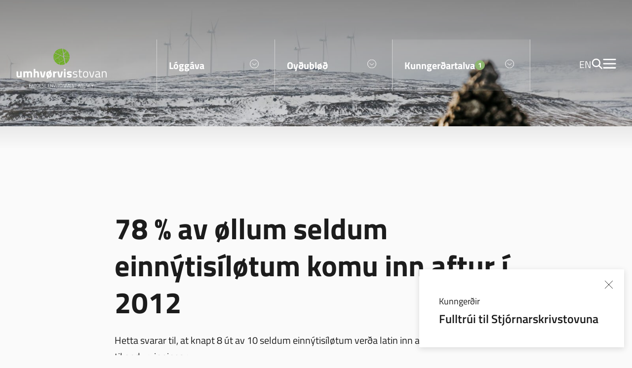

--- FILE ---
content_type: text/html; charset=UTF-8
request_url: https://www.us.fo/78-av-ollum-seldum-einnytisilotum-komu-inn-aftur-i-2012/
body_size: 14491
content:

<!DOCTYPE html><html xmlns="http://www.w3.org/1999/xhtml" lang="fo"><head><meta charset="UTF-8" /><title>78 % av øllum seldum einnýtisíløtum komu inn aftur í 2012 - Umhvorvisstovan</title><meta charset="UTF-8"><meta name="HandheldFriendly" content="true" /><meta name="apple-mobile-web-app-capable" content="YES" /><meta http-equiv="X-UA-Compatible" content="IE=edge,chrome=1"><meta name="viewport" content="width=device-width, initial-scale=1.0, maximum-scale=1.0, user-scalable=no" /><meta name='robots' content='index, follow, max-image-preview:large, max-snippet:-1, max-video-preview:-1' /><meta name="description" content="Hetta svarar til, at knapt 8 út av 10 seldum einnýtisíløtum verða latin inn aftur. Hesi verða øll send til endurvinningar." /><link rel="canonical" href="https://www.us.fo/78-av-ollum-seldum-einnytisilotum-komu-inn-aftur-i-2012/" /><meta property="og:locale" content="fo_FO" /><meta property="og:type" content="article" /><meta property="og:title" content="78 % av øllum seldum einnýtisíløtum komu inn aftur í 2012 - Umhvorvisstovan" /><meta property="og:description" content="Hetta svarar til, at knapt 8 út av 10 seldum einnýtisíløtum verða latin inn aftur. Hesi verða øll send til endurvinningar." /><meta property="og:url" content="https://www.us.fo/78-av-ollum-seldum-einnytisilotum-komu-inn-aftur-i-2012/" /><meta property="og:site_name" content="Umhvorvisstovan" /><meta property="article:published_time" content="2011-11-18T15:13:59+00:00" /><meta property="article:modified_time" content="2024-07-16T06:57:50+00:00" /><meta property="og:image" content="https://www.us.fo/wp-content/uploads/2023/06/floskuautomat.jpg" /><meta property="og:image:width" content="538" /><meta property="og:image:height" content="198" /><meta property="og:image:type" content="image/jpeg" /><meta name="author" content="barah@us.fo" /><meta name="twitter:card" content="summary_large_image" /><meta name="twitter:label1" content="Written by" /><meta name="twitter:data1" content="barah@us.fo" /><meta name="twitter:label2" content="Est. reading time" /><meta name="twitter:data2" content="2 minutes" /> <script type="application/ld+json" class="yoast-schema-graph">{"@context":"https://schema.org","@graph":[{"@type":"Article","@id":"https://www.us.fo/78-av-ollum-seldum-einnytisilotum-komu-inn-aftur-i-2012/#article","isPartOf":{"@id":"https://www.us.fo/78-av-ollum-seldum-einnytisilotum-komu-inn-aftur-i-2012/"},"author":{"name":"barah@us.fo","@id":"https://www.us.fo/#/schema/person/19de76f33d6871a79a2aaa27b8e8418c"},"headline":"78 % av øllum seldum einnýtisíløtum komu inn aftur í 2012","datePublished":"2011-11-18T15:13:59+00:00","dateModified":"2024-07-16T06:57:50+00:00","mainEntityOfPage":{"@id":"https://www.us.fo/78-av-ollum-seldum-einnytisilotum-komu-inn-aftur-i-2012/"},"wordCount":380,"image":{"@id":"https://www.us.fo/78-av-ollum-seldum-einnytisilotum-komu-inn-aftur-i-2012/#primaryimage"},"thumbnailUrl":"https://www.us.fo/wp-content/uploads/2023/06/floskuautomat.jpg","articleSection":["Dálking og vernd"],"inLanguage":"fo-FO"},{"@type":"WebPage","@id":"https://www.us.fo/78-av-ollum-seldum-einnytisilotum-komu-inn-aftur-i-2012/","url":"https://www.us.fo/78-av-ollum-seldum-einnytisilotum-komu-inn-aftur-i-2012/","name":"78 % av øllum seldum einnýtisíløtum komu inn aftur í 2012 - Umhvorvisstovan","isPartOf":{"@id":"https://www.us.fo/#website"},"primaryImageOfPage":{"@id":"https://www.us.fo/78-av-ollum-seldum-einnytisilotum-komu-inn-aftur-i-2012/#primaryimage"},"image":{"@id":"https://www.us.fo/78-av-ollum-seldum-einnytisilotum-komu-inn-aftur-i-2012/#primaryimage"},"thumbnailUrl":"https://www.us.fo/wp-content/uploads/2023/06/floskuautomat.jpg","datePublished":"2011-11-18T15:13:59+00:00","dateModified":"2024-07-16T06:57:50+00:00","author":{"@id":"https://www.us.fo/#/schema/person/19de76f33d6871a79a2aaa27b8e8418c"},"description":"Hetta svarar til, at knapt 8 út av 10 seldum einnýtisíløtum verða latin inn aftur. Hesi verða øll send til endurvinningar.","breadcrumb":{"@id":"https://www.us.fo/78-av-ollum-seldum-einnytisilotum-komu-inn-aftur-i-2012/#breadcrumb"},"inLanguage":"fo-FO","potentialAction":[{"@type":"ReadAction","target":["https://www.us.fo/78-av-ollum-seldum-einnytisilotum-komu-inn-aftur-i-2012/"]}]},{"@type":"ImageObject","inLanguage":"fo-FO","@id":"https://www.us.fo/78-av-ollum-seldum-einnytisilotum-komu-inn-aftur-i-2012/#primaryimage","url":"https://www.us.fo/wp-content/uploads/2023/06/floskuautomat.jpg","contentUrl":"https://www.us.fo/wp-content/uploads/2023/06/floskuautomat.jpg","width":538,"height":198},{"@type":"BreadcrumbList","@id":"https://www.us.fo/78-av-ollum-seldum-einnytisilotum-komu-inn-aftur-i-2012/#breadcrumb","itemListElement":[{"@type":"ListItem","position":1,"name":"Umhvørvisstovan","item":"https://www.us.fo/"},{"@type":"ListItem","position":2,"name":"78 % av øllum seldum einnýtisíløtum komu inn aftur í 2012"}]},{"@type":"WebSite","@id":"https://www.us.fo/#website","url":"https://www.us.fo/","name":"Umhvørvisstovan","description":"Umhvørvisstovan","potentialAction":[{"@type":"SearchAction","target":{"@type":"EntryPoint","urlTemplate":"https://www.us.fo/?s={search_term_string}"},"query-input":{"@type":"PropertyValueSpecification","valueRequired":true,"valueName":"search_term_string"}}],"inLanguage":"fo-FO"},{"@type":"Person","@id":"https://www.us.fo/#/schema/person/19de76f33d6871a79a2aaa27b8e8418c","name":"barah@us.fo","url":"https://www.us.fo/author/barahus-fo/"}]}</script> <link rel='dns-prefetch' href='//cdn.jsdelivr.net' /><link rel='dns-prefetch' href='//unpkg.com' /><link rel='dns-prefetch' href='//cdnjs.cloudflare.com' /><link rel="alternate" title="oEmbed (JSON)" type="application/json+oembed" href="https://www.us.fo/wp-json/oembed/1.0/embed?url=https%3A%2F%2Fwww.us.fo%2F78-av-ollum-seldum-einnytisilotum-komu-inn-aftur-i-2012%2F" /><link rel="alternate" title="oEmbed (XML)" type="text/xml+oembed" href="https://www.us.fo/wp-json/oembed/1.0/embed?url=https%3A%2F%2Fwww.us.fo%2F78-av-ollum-seldum-einnytisilotum-komu-inn-aftur-i-2012%2F&#038;format=xml" /><style id='wp-img-auto-sizes-contain-inline-css' type='text/css'>img:is([sizes=auto i],[sizes^="auto," i]){contain-intrinsic-size:3000px 1500px}
/*# sourceURL=wp-img-auto-sizes-contain-inline-css */</style><style id='wp-emoji-styles-inline-css' type='text/css'>img.wp-smiley, img.emoji {
		display: inline !important;
		border: none !important;
		box-shadow: none !important;
		height: 1em !important;
		width: 1em !important;
		margin: 0 0.07em !important;
		vertical-align: -0.1em !important;
		background: none !important;
		padding: 0 !important;
	}
/*# sourceURL=wp-emoji-styles-inline-css */</style><link rel='stylesheet' id='wp-block-library-css' href='https://www.us.fo/wp-includes/css/dist/block-library/style.min.css?ver=6.9' type='text/css' media='all' /><style id='global-styles-inline-css' type='text/css'>:root{--wp--preset--aspect-ratio--square: 1;--wp--preset--aspect-ratio--4-3: 4/3;--wp--preset--aspect-ratio--3-4: 3/4;--wp--preset--aspect-ratio--3-2: 3/2;--wp--preset--aspect-ratio--2-3: 2/3;--wp--preset--aspect-ratio--16-9: 16/9;--wp--preset--aspect-ratio--9-16: 9/16;--wp--preset--color--black: #000000;--wp--preset--color--cyan-bluish-gray: #abb8c3;--wp--preset--color--white: #ffffff;--wp--preset--color--pale-pink: #f78da7;--wp--preset--color--vivid-red: #cf2e2e;--wp--preset--color--luminous-vivid-orange: #ff6900;--wp--preset--color--luminous-vivid-amber: #fcb900;--wp--preset--color--light-green-cyan: #7bdcb5;--wp--preset--color--vivid-green-cyan: #00d084;--wp--preset--color--pale-cyan-blue: #8ed1fc;--wp--preset--color--vivid-cyan-blue: #0693e3;--wp--preset--color--vivid-purple: #9b51e0;--wp--preset--color--dark: var(--color-dark);--wp--preset--color--dark-green: var(--color-dark-green);--wp--preset--color--green: var(--color-green);--wp--preset--color--light-green: var(--color-light-green);--wp--preset--color--beige: var(--color-beige);--wp--preset--gradient--vivid-cyan-blue-to-vivid-purple: linear-gradient(135deg,rgb(6,147,227) 0%,rgb(155,81,224) 100%);--wp--preset--gradient--light-green-cyan-to-vivid-green-cyan: linear-gradient(135deg,rgb(122,220,180) 0%,rgb(0,208,130) 100%);--wp--preset--gradient--luminous-vivid-amber-to-luminous-vivid-orange: linear-gradient(135deg,rgb(252,185,0) 0%,rgb(255,105,0) 100%);--wp--preset--gradient--luminous-vivid-orange-to-vivid-red: linear-gradient(135deg,rgb(255,105,0) 0%,rgb(207,46,46) 100%);--wp--preset--gradient--very-light-gray-to-cyan-bluish-gray: linear-gradient(135deg,rgb(238,238,238) 0%,rgb(169,184,195) 100%);--wp--preset--gradient--cool-to-warm-spectrum: linear-gradient(135deg,rgb(74,234,220) 0%,rgb(151,120,209) 20%,rgb(207,42,186) 40%,rgb(238,44,130) 60%,rgb(251,105,98) 80%,rgb(254,248,76) 100%);--wp--preset--gradient--blush-light-purple: linear-gradient(135deg,rgb(255,206,236) 0%,rgb(152,150,240) 100%);--wp--preset--gradient--blush-bordeaux: linear-gradient(135deg,rgb(254,205,165) 0%,rgb(254,45,45) 50%,rgb(107,0,62) 100%);--wp--preset--gradient--luminous-dusk: linear-gradient(135deg,rgb(255,203,112) 0%,rgb(199,81,192) 50%,rgb(65,88,208) 100%);--wp--preset--gradient--pale-ocean: linear-gradient(135deg,rgb(255,245,203) 0%,rgb(182,227,212) 50%,rgb(51,167,181) 100%);--wp--preset--gradient--electric-grass: linear-gradient(135deg,rgb(202,248,128) 0%,rgb(113,206,126) 100%);--wp--preset--gradient--midnight: linear-gradient(135deg,rgb(2,3,129) 0%,rgb(40,116,252) 100%);--wp--preset--font-size--small: 14px;--wp--preset--font-size--medium: 20px;--wp--preset--font-size--large: 24px;--wp--preset--font-size--x-large: 42px;--wp--preset--font-size--normal: var(--font-size);--wp--preset--font-family--font: var(--font);--wp--preset--spacing--20: 0.44rem;--wp--preset--spacing--30: 0.67rem;--wp--preset--spacing--40: 1rem;--wp--preset--spacing--50: 1.5rem;--wp--preset--spacing--60: 2.25rem;--wp--preset--spacing--70: 3.38rem;--wp--preset--spacing--80: 5.06rem;--wp--preset--shadow--natural: 6px 6px 9px rgba(0, 0, 0, 0.2);--wp--preset--shadow--deep: 12px 12px 50px rgba(0, 0, 0, 0.4);--wp--preset--shadow--sharp: 6px 6px 0px rgba(0, 0, 0, 0.2);--wp--preset--shadow--outlined: 6px 6px 0px -3px rgb(255, 255, 255), 6px 6px rgb(0, 0, 0);--wp--preset--shadow--crisp: 6px 6px 0px rgb(0, 0, 0);}:root { --wp--style--global--content-size: var(--container);--wp--style--global--wide-size: var(--container-wide); }:where(body) { margin: 0; }.wp-site-blocks > .alignleft { float: left; margin-right: 2em; }.wp-site-blocks > .alignright { float: right; margin-left: 2em; }.wp-site-blocks > .aligncenter { justify-content: center; margin-left: auto; margin-right: auto; }:where(.is-layout-flex){gap: 0.5em;}:where(.is-layout-grid){gap: 0.5em;}.is-layout-flow > .alignleft{float: left;margin-inline-start: 0;margin-inline-end: 2em;}.is-layout-flow > .alignright{float: right;margin-inline-start: 2em;margin-inline-end: 0;}.is-layout-flow > .aligncenter{margin-left: auto !important;margin-right: auto !important;}.is-layout-constrained > .alignleft{float: left;margin-inline-start: 0;margin-inline-end: 2em;}.is-layout-constrained > .alignright{float: right;margin-inline-start: 2em;margin-inline-end: 0;}.is-layout-constrained > .aligncenter{margin-left: auto !important;margin-right: auto !important;}.is-layout-constrained > :where(:not(.alignleft):not(.alignright):not(.alignfull)){max-width: var(--wp--style--global--content-size);margin-left: auto !important;margin-right: auto !important;}.is-layout-constrained > .alignwide{max-width: var(--wp--style--global--wide-size);}body .is-layout-flex{display: flex;}.is-layout-flex{flex-wrap: wrap;align-items: center;}.is-layout-flex > :is(*, div){margin: 0;}body .is-layout-grid{display: grid;}.is-layout-grid > :is(*, div){margin: 0;}body{background-color: var(--color-background);font-family: var(--font);font-size: var(--font-size);line-height: 1.7;padding-top: 0px;padding-right: 0px;padding-bottom: 0px;padding-left: 0px;}a:where(:not(.wp-element-button)){color: var(--color-link);text-decoration: underline;}h1{font-family: var(--font-secondary);font-size: var(--font-size-h1);line-height: var(--font-size-h1);}h2{font-size: var(--font-size-h2);line-height: var(--font-size-h2);}h3{font-size: var(--font-size-h3);line-height: var(--font-size-h3);}h4{font-size: var(--font-size-h4);line-height: var(--font-size-h4);}:root :where(.wp-element-button, .wp-block-button__link){background-color: #32373c;border-width: 0;color: #fff;font-family: inherit;font-size: inherit;font-style: inherit;font-weight: inherit;letter-spacing: inherit;line-height: inherit;padding-top: calc(0.667em + 2px);padding-right: calc(1.333em + 2px);padding-bottom: calc(0.667em + 2px);padding-left: calc(1.333em + 2px);text-decoration: none;text-transform: inherit;}.has-black-color{color: var(--wp--preset--color--black) !important;}.has-cyan-bluish-gray-color{color: var(--wp--preset--color--cyan-bluish-gray) !important;}.has-white-color{color: var(--wp--preset--color--white) !important;}.has-pale-pink-color{color: var(--wp--preset--color--pale-pink) !important;}.has-vivid-red-color{color: var(--wp--preset--color--vivid-red) !important;}.has-luminous-vivid-orange-color{color: var(--wp--preset--color--luminous-vivid-orange) !important;}.has-luminous-vivid-amber-color{color: var(--wp--preset--color--luminous-vivid-amber) !important;}.has-light-green-cyan-color{color: var(--wp--preset--color--light-green-cyan) !important;}.has-vivid-green-cyan-color{color: var(--wp--preset--color--vivid-green-cyan) !important;}.has-pale-cyan-blue-color{color: var(--wp--preset--color--pale-cyan-blue) !important;}.has-vivid-cyan-blue-color{color: var(--wp--preset--color--vivid-cyan-blue) !important;}.has-vivid-purple-color{color: var(--wp--preset--color--vivid-purple) !important;}.has-dark-color{color: var(--wp--preset--color--dark) !important;}.has-dark-green-color{color: var(--wp--preset--color--dark-green) !important;}.has-green-color{color: var(--wp--preset--color--green) !important;}.has-light-green-color{color: var(--wp--preset--color--light-green) !important;}.has-beige-color{color: var(--wp--preset--color--beige) !important;}.has-black-background-color{background-color: var(--wp--preset--color--black) !important;}.has-cyan-bluish-gray-background-color{background-color: var(--wp--preset--color--cyan-bluish-gray) !important;}.has-white-background-color{background-color: var(--wp--preset--color--white) !important;}.has-pale-pink-background-color{background-color: var(--wp--preset--color--pale-pink) !important;}.has-vivid-red-background-color{background-color: var(--wp--preset--color--vivid-red) !important;}.has-luminous-vivid-orange-background-color{background-color: var(--wp--preset--color--luminous-vivid-orange) !important;}.has-luminous-vivid-amber-background-color{background-color: var(--wp--preset--color--luminous-vivid-amber) !important;}.has-light-green-cyan-background-color{background-color: var(--wp--preset--color--light-green-cyan) !important;}.has-vivid-green-cyan-background-color{background-color: var(--wp--preset--color--vivid-green-cyan) !important;}.has-pale-cyan-blue-background-color{background-color: var(--wp--preset--color--pale-cyan-blue) !important;}.has-vivid-cyan-blue-background-color{background-color: var(--wp--preset--color--vivid-cyan-blue) !important;}.has-vivid-purple-background-color{background-color: var(--wp--preset--color--vivid-purple) !important;}.has-dark-background-color{background-color: var(--wp--preset--color--dark) !important;}.has-dark-green-background-color{background-color: var(--wp--preset--color--dark-green) !important;}.has-green-background-color{background-color: var(--wp--preset--color--green) !important;}.has-light-green-background-color{background-color: var(--wp--preset--color--light-green) !important;}.has-beige-background-color{background-color: var(--wp--preset--color--beige) !important;}.has-black-border-color{border-color: var(--wp--preset--color--black) !important;}.has-cyan-bluish-gray-border-color{border-color: var(--wp--preset--color--cyan-bluish-gray) !important;}.has-white-border-color{border-color: var(--wp--preset--color--white) !important;}.has-pale-pink-border-color{border-color: var(--wp--preset--color--pale-pink) !important;}.has-vivid-red-border-color{border-color: var(--wp--preset--color--vivid-red) !important;}.has-luminous-vivid-orange-border-color{border-color: var(--wp--preset--color--luminous-vivid-orange) !important;}.has-luminous-vivid-amber-border-color{border-color: var(--wp--preset--color--luminous-vivid-amber) !important;}.has-light-green-cyan-border-color{border-color: var(--wp--preset--color--light-green-cyan) !important;}.has-vivid-green-cyan-border-color{border-color: var(--wp--preset--color--vivid-green-cyan) !important;}.has-pale-cyan-blue-border-color{border-color: var(--wp--preset--color--pale-cyan-blue) !important;}.has-vivid-cyan-blue-border-color{border-color: var(--wp--preset--color--vivid-cyan-blue) !important;}.has-vivid-purple-border-color{border-color: var(--wp--preset--color--vivid-purple) !important;}.has-dark-border-color{border-color: var(--wp--preset--color--dark) !important;}.has-dark-green-border-color{border-color: var(--wp--preset--color--dark-green) !important;}.has-green-border-color{border-color: var(--wp--preset--color--green) !important;}.has-light-green-border-color{border-color: var(--wp--preset--color--light-green) !important;}.has-beige-border-color{border-color: var(--wp--preset--color--beige) !important;}.has-vivid-cyan-blue-to-vivid-purple-gradient-background{background: var(--wp--preset--gradient--vivid-cyan-blue-to-vivid-purple) !important;}.has-light-green-cyan-to-vivid-green-cyan-gradient-background{background: var(--wp--preset--gradient--light-green-cyan-to-vivid-green-cyan) !important;}.has-luminous-vivid-amber-to-luminous-vivid-orange-gradient-background{background: var(--wp--preset--gradient--luminous-vivid-amber-to-luminous-vivid-orange) !important;}.has-luminous-vivid-orange-to-vivid-red-gradient-background{background: var(--wp--preset--gradient--luminous-vivid-orange-to-vivid-red) !important;}.has-very-light-gray-to-cyan-bluish-gray-gradient-background{background: var(--wp--preset--gradient--very-light-gray-to-cyan-bluish-gray) !important;}.has-cool-to-warm-spectrum-gradient-background{background: var(--wp--preset--gradient--cool-to-warm-spectrum) !important;}.has-blush-light-purple-gradient-background{background: var(--wp--preset--gradient--blush-light-purple) !important;}.has-blush-bordeaux-gradient-background{background: var(--wp--preset--gradient--blush-bordeaux) !important;}.has-luminous-dusk-gradient-background{background: var(--wp--preset--gradient--luminous-dusk) !important;}.has-pale-ocean-gradient-background{background: var(--wp--preset--gradient--pale-ocean) !important;}.has-electric-grass-gradient-background{background: var(--wp--preset--gradient--electric-grass) !important;}.has-midnight-gradient-background{background: var(--wp--preset--gradient--midnight) !important;}.has-small-font-size{font-size: var(--wp--preset--font-size--small) !important;}.has-medium-font-size{font-size: var(--wp--preset--font-size--medium) !important;}.has-large-font-size{font-size: var(--wp--preset--font-size--large) !important;}.has-x-large-font-size{font-size: var(--wp--preset--font-size--x-large) !important;}.has-normal-font-size{font-size: var(--wp--preset--font-size--normal) !important;}.has-font-font-family{font-family: var(--wp--preset--font-family--font) !important;}
/*# sourceURL=global-styles-inline-css */</style><link rel='stylesheet' id='lunnar-focal-point-styles-css' href='https://www.us.fo/wp-content/plugins/lunnar-focal-cropper/includes/../assets/lunnar-focal-point.min.css?ver=1.0' type='text/css' media='all' /><link rel='stylesheet' id='lunnar-focal-crop-styles-css' href='https://www.us.fo/wp-content/plugins/lunnar-focal-cropper/includes/../assets/lunnar-focal-crop.min.css?ver=1.0' type='text/css' media='all' /><link rel='stylesheet' id='lunnar-newsletter-css' href='https://www.us.fo/wp-content/plugins/lunnar-newsletter//public/css/lunnar-newsletter-public.css?ver=1.0.0' type='text/css' media='all' /><link rel='stylesheet' id='wpemfb-lightbox-css' href='https://www.us.fo/wp-content/cache/autoptimize/css/autoptimize_single_30fed746387f63c88b405e9c4f4ffea0.css?ver=3.1.2' type='text/css' media='all' /><link rel='stylesheet' id='aos-css-css' href='https://unpkg.com/aos@2.3.1/dist/aos.css?ver=1.0.7' type='text/css' media='all' /><link rel='stylesheet' id='swiper-css-css' href='https://cdnjs.cloudflare.com/ajax/libs/Swiper/8.4.4/swiper-bundle.min.css?ver=1.0.7' type='text/css' media='all' /><link rel='stylesheet' id='magnific-css-css' href='https://cdnjs.cloudflare.com/ajax/libs/magnific-popup.js/1.0.0/magnific-popup.min.css?ver=1.0.7' type='text/css' media='all' /><link rel='stylesheet' id='style-css' href='https://www.us.fo/wp-content/themes/lunnar-us/css/style.min.css?ver=1.0.7' type='text/css' media='all' /> <script type="text/javascript" src="https://www.us.fo/wp-includes/js/jquery/jquery.min.js?ver=3.7.1" id="jquery-core-js"></script> <script type="text/javascript" src="https://www.us.fo/wp-includes/js/jquery/jquery-migrate.min.js?ver=3.4.1" id="jquery-migrate-js"></script> <script type="text/javascript" id="file_uploads_nfpluginsettings-js-extra">var params = {"clearLogRestUrl":"https://www.us.fo/wp-json/nf-file-uploads/debug-log/delete-all","clearLogButtonId":"file_uploads_clear_debug_logger","downloadLogRestUrl":"https://www.us.fo/wp-json/nf-file-uploads/debug-log/get-all","downloadLogButtonId":"file_uploads_download_debug_logger"};
//# sourceURL=file_uploads_nfpluginsettings-js-extra</script> <script type="text/javascript" src="https://www.us.fo/wp-content/cache/autoptimize/js/autoptimize_single_1027df8b5bedec89f3ae760880d28bda.js?ver=3.3.16" id="file_uploads_nfpluginsettings-js"></script> <script type="text/javascript" src="https://www.us.fo/wp-content/cache/autoptimize/js/autoptimize_single_49cea0a781874a962879c2caca9bc322.js?ver=1.0.0" id="lunnar-newsletter-js"></script> <script type="text/javascript" src="https://www.us.fo/wp-content/plugins/wp-embed-facebook/templates/lightbox/js/lightbox.min.js?ver=3.1.2" id="wpemfb-lightbox-js"></script> <script type="text/javascript" id="wpemfb-fbjs-js-extra">var WEF = {"local":"fo_FO","version":"v6.0","fb_id":"","comments_nonce":"aadb042fc4"};
//# sourceURL=wpemfb-fbjs-js-extra</script> <script type="text/javascript" src="https://www.us.fo/wp-content/plugins/wp-embed-facebook/inc/js/fb.min.js?ver=3.1.2" id="wpemfb-fbjs-js"></script> <link rel="https://api.w.org/" href="https://www.us.fo/wp-json/" /><link rel="alternate" title="JSON" type="application/json" href="https://www.us.fo/wp-json/wp/v2/posts/3800" /><link rel="EditURI" type="application/rsd+xml" title="RSD" href="https://www.us.fo/xmlrpc.php?rsd" /><meta name="generator" content="WordPress 6.9" /><link rel='shortlink' href='https://www.us.fo/?p=3800' /><meta name="tec-api-version" content="v1"><meta name="tec-api-origin" content="https://www.us.fo"><link rel="alternate" href="https://www.us.fo/wp-json/tribe/events/v1/" /><link rel="icon" href="https://www.us.fo/wp-content/uploads/2023/01/favicon.png" sizes="32x32" /><link rel="icon" href="https://www.us.fo/wp-content/uploads/2023/01/favicon.png" sizes="192x192" /><link rel="apple-touch-icon" href="https://www.us.fo/wp-content/uploads/2023/01/favicon.png" /><meta name="msapplication-TileImage" content="https://www.us.fo/wp-content/uploads/2023/01/favicon.png" /> <script defer data-domain="umhvorvisstovan.fo" src="https://plausible.io/js/script.file-downloads.js"></script> <link rel='stylesheet' id='news-card-css' href='https://www.us.fo/wp-content/themes/lunnar-us/css/news-card.min.css?ver=6.9' type='text/css' media='all' /></head><body class="wp-singular post-template-default single single-post postid-3800 single-format-standard wp-theme-lunnar-us tribe-no-js"><div id="body-wrapper"> <script>const header_menu = '[{"ID":51,"title":"L\u00f3gg\u00e1va","url":"\/loggava\/","menu_item_parent":"0","short_descriptiom":"","description":"Umhv\u00f8rvisstovan umsitur fleiri l\u00f3gg\u00e1vur, og hesar eru samla\u00f0ar \u00e1 s\u00ed\u00f0uni.","children":[{"ID":52,"title":"Landsf\u00f3lkayvirlit","url":"https:\/\/www.us.fo\/loggava\/#landsfolkayvirlit","menu_item_parent":"51","short_descriptiom":"","description":"L\u00fdsing fr\u00e1 dropdown"},{"ID":53,"title":"Land- og sj\u00f3kort","url":"https:\/\/www.us.fo\/loggava\/#land-og-sjokort","menu_item_parent":"51","short_descriptiom":"","description":""},{"ID":54,"title":"Matrikul","url":"https:\/\/www.us.fo\/loggava\/#matrikul","menu_item_parent":"51","short_descriptiom":"","description":""},{"ID":55,"title":"Sk\u00f3gfri\u00f0ing","url":"https:\/\/www.us.fo\/loggava\/#skogfriding","menu_item_parent":"51","short_descriptiom":"","description":""},{"ID":56,"title":"V\u00e1pn","url":"https:\/\/www.us.fo\/loggava\/#vapn","menu_item_parent":"51","short_descriptiom":"","description":""},{"ID":57,"title":"Navnam\u00e1l","url":"https:\/\/www.us.fo\/loggava\/#navnamal","menu_item_parent":"51","short_descriptiom":"","description":""},{"ID":58,"title":"Tingl\u00fdsing","url":"https:\/\/www.us.fo\/loggava\/#tinglysing","menu_item_parent":"51","short_descriptiom":"","description":""},{"ID":59,"title":"Vernd","url":"https:\/\/www.us.fo\/loggava\/#umhvorvisvernd","menu_item_parent":"51","short_descriptiom":"","description":""}]},{"ID":60,"title":"Oy\u00f0ubl\u00f8\u00f0","url":"\/oydublod\/","menu_item_parent":"0","short_descriptiom":"","description":"\u00d8ll oy\u00f0ubl\u00f8\u00f0, i\u00f0 ver\u00f0a n\u00fdtt \u00e1 Umhv\u00f8rvisstovuni, finnast her.","children":[{"ID":768,"title":"Sj\u00f3kort","url":"https:\/\/www.us.fo\/oydublod\/#sjokort","menu_item_parent":"60","short_descriptiom":"","description":""},{"ID":766,"title":"Tingl\u00fdsing","url":"https:\/\/www.us.fo\/oydublod\/#tinglysing","menu_item_parent":"60","short_descriptiom":"","description":""},{"ID":764,"title":"Matrikul","url":"https:\/\/www.us.fo\/oydublod\/#matrikul","menu_item_parent":"60","short_descriptiom":"","description":""},{"ID":765,"title":"Landsfolkayvirlit","url":"https:\/\/www.us.fo\/oydublod\/#landsfolkayvirlit","menu_item_parent":"60","short_descriptiom":"","description":""},{"ID":763,"title":"D\u00e1lking og vernd","url":"https:\/\/www.us.fo\/oydublod\/#dalking-og-vernd","menu_item_parent":"60","short_descriptiom":"stuttl\u00fdsing","description":"fr\u00e1grei\u00f0ing"},{"ID":767,"title":"Navnam\u00e1l","url":"https:\/\/www.us.fo\/oydublod\/#navnamal","menu_item_parent":"60","short_descriptiom":"","description":""}]},{"ID":61,"title":"Kunnger\u00f0artalva","url":"\/kunngerdartalva\/","menu_item_parent":"0","short_descriptiom":"","description":"Kunnger\u00f0ir \u00e1 Umhv\u00f8rvisstovuni kunnu lesast her."}]';
    const kunngerdir_json = '[{"title":"Fulltr\u00fai\u00a0til Stj\u00f3rnarskrivstovuna\u00a0","url":"https:\/\/www.us.fo\/storv\/fulltrui-til-stjornarskrivstovuna\/"}]';</script> <div id="header" :class="{ 'is-narrow is-filled': fixed, 'is-hidden': !up && fixed }"><div class="alignwide header-container"> <a href="https://www.us.fo" class="header-logo"> <img src="https://www.us.fo/wp-content/themes/lunnar-us/images/logo-us.svg" class="injectable" /> </a><div class="header-menu" v-cloak> <a href="#" class="header-menu--item" v-for="item in menu" @click.prevent="toggleMenu(item.ID)" :class="{ 'is-active': activeMenu?.ID == item.ID, 'has-background': item.ID == 61 && kunngerdirCount &gt; 0 }"><h4>{{item.title}} <span class="new-notification" v-if="kunngerdirCount &gt; 0">{{kunngerdirCount}}</span></h4><p>{{item.short_descriptiom}}</p> <span class="chevron"><img src="https://www.us.fo/wp-content/themes/lunnar-us/images/icon-chevron.svg" class="injectable" /></span> </a></div><div class="header-util"> <a href="/english/" class="lang-item">EN</a> <a href="#" class="util-item header-search"><img src="https://www.us.fo/wp-content/themes/lunnar-us/images/icon-search.svg" class="injectable" /></a> <a href="#" class="util-item header-menu-btn"><img src="https://www.us.fo/wp-content/themes/lunnar-us/images/icon-menu.svg" class="injectable" /></a></div></div><div class="header-menu--dropdown" :class="{ 'is-active': activeMenu }"><div class="alignwide header-dropdown-container"><div class="header-menu--dropdown-desc"><h2>{{activeMenu?.title}}</h2><p>{{activeMenu?.description}}</p><div class="wp-block-button is-style-outline"> <a :href="activeMenu?.url" class="wp-block-button__link has-dark-color has-white-background-color has-text-color has-background wp-element-button is-small" style="border-radius:0px">{{activeMenu?.title}}</a></div></div><div class="header-menu--dropdown-items" v-if="activeMenu?.ID !== 61"> <a v-for="sub in activeMenu?.children" :href="sub.url">{{sub.title}}</a></div><div class="header-menu--dropdown-items items-single-col" v-if="activeMenu?.ID === 61 && kunngerdir"> <b>Kunngerðir til hoyringar nú</b> <a :href="item.url" v-for="item in kunngerdir">{{item.title}}</a></div></div></div></div><div class="header-gradient"></div> <script>const mainMenuJSON = '[{"ID":208,"post_author":"5","post_date":"2025-11-24 20:58:44","post_date_gmt":"2022-12-21 14:46:27","post_content":" ","post_title":"","post_excerpt":"","post_status":"publish","comment_status":"closed","ping_status":"closed","post_password":"","post_name":"208","to_ping":"","pinged":"","post_modified":"2025-11-24 20:58:44","post_modified_gmt":"2025-11-24 20:58:44","post_content_filtered":"","post_parent":0,"guid":"https:\/\/www.us.fo\/?p=208","menu_order":1,"post_type":"nav_menu_item","post_mime_type":"","comment_count":"0","filter":"raw","db_id":208,"menu_item_parent":"0","object_id":"10","object":"page","type":"post_type","type_label":"Front Page","url":"https:\/\/www.us.fo\/","title":"Fors\u00ed\u00f0a","target":"","attr_title":"","description":"","classes":[""],"xfn":""},{"ID":1251,"post_author":"5","post_date":"2025-11-24 20:58:44","post_date_gmt":"2023-02-28 14:07:39","post_content":" ","post_title":"","post_excerpt":"","post_status":"publish","comment_status":"closed","ping_status":"closed","post_password":"","post_name":"1251","to_ping":"","pinged":"","post_modified":"2025-11-24 20:58:44","post_modified_gmt":"2025-11-24 20:58:44","post_content_filtered":"","post_parent":0,"guid":"https:\/\/www.us.fo\/?p=1251","menu_order":2,"post_type":"nav_menu_item","post_mime_type":"","comment_count":"0","filter":"raw","db_id":1251,"menu_item_parent":"0","object_id":"1234","object":"page","type":"post_type","type_label":"Page","url":"https:\/\/www.us.fo\/elveitingareftirlit\/","title":"Elveitingareftirlit","target":"","attr_title":"","description":"","classes":[""],"xfn":""},{"ID":524,"post_author":"4","post_date":"2025-11-24 20:58:44","post_date_gmt":"2023-01-31 09:27:44","post_content":" ","post_title":"","post_excerpt":"","post_status":"publish","comment_status":"closed","ping_status":"closed","post_password":"","post_name":"524","to_ping":"","pinged":"","post_modified":"2025-11-24 20:58:44","post_modified_gmt":"2025-11-24 20:58:44","post_content_filtered":"","post_parent":0,"guid":"https:\/\/www.us.fo\/?p=524","menu_order":3,"post_type":"nav_menu_item","post_mime_type":"","comment_count":"0","filter":"raw","db_id":524,"menu_item_parent":"0","object_id":"455","object":"page","type":"post_type","type_label":"Page","url":"https:\/\/www.us.fo\/kort\/","title":"Land- og sj\u00f3kort","target":"","attr_title":"","description":"","classes":[""],"xfn":""},{"ID":7273,"post_author":"5","post_date":"2025-11-24 20:58:44","post_date_gmt":"2023-06-30 08:27:28","post_content":" ","post_title":"","post_excerpt":"","post_status":"publish","comment_status":"closed","ping_status":"closed","post_password":"","post_name":"7273","to_ping":"","pinged":"","post_modified":"2025-11-24 20:58:44","post_modified_gmt":"2025-11-24 20:58:44","post_content_filtered":"","post_parent":455,"guid":"https:\/\/www.us.fo\/?p=7273","menu_order":4,"post_type":"nav_menu_item","post_mime_type":"","comment_count":"0","filter":"raw","db_id":7273,"menu_item_parent":"524","object_id":"7266","object":"page","type":"post_type","type_label":"Page","url":"https:\/\/www.us.fo\/kort\/adressuskra\/","title":"Adressuskr\u00e1","target":"","attr_title":"","description":"","classes":[""],"xfn":""},{"ID":7275,"post_author":"5","post_date":"2025-11-24 20:58:44","post_date_gmt":"2023-06-30 08:27:28","post_content":" ","post_title":"","post_excerpt":"","post_status":"publish","comment_status":"closed","ping_status":"closed","post_password":"","post_name":"7275","to_ping":"","pinged":"","post_modified":"2025-11-24 20:58:44","post_modified_gmt":"2025-11-24 20:58:44","post_content_filtered":"","post_parent":455,"guid":"https:\/\/www.us.fo\/?p=7275","menu_order":5,"post_type":"nav_menu_item","post_mime_type":"","comment_count":"0","filter":"raw","db_id":7275,"menu_item_parent":"524","object_id":"7253","object":"page","type":"post_type","type_label":"Page","url":"https:\/\/www.us.fo\/kort\/geodesi\/","title":"Geodesi","target":"","attr_title":"","description":"","classes":[""],"xfn":""},{"ID":7276,"post_author":"5","post_date":"2025-11-24 20:58:44","post_date_gmt":"2023-06-30 08:27:28","post_content":" ","post_title":"","post_excerpt":"","post_status":"publish","comment_status":"closed","ping_status":"closed","post_password":"","post_name":"7276","to_ping":"","pinged":"","post_modified":"2025-11-24 20:58:44","post_modified_gmt":"2025-11-24 20:58:44","post_content_filtered":"","post_parent":455,"guid":"https:\/\/www.us.fo\/?p=7276","menu_order":6,"post_type":"nav_menu_item","post_mime_type":"","comment_count":"0","filter":"raw","db_id":7276,"menu_item_parent":"524","object_id":"7260","object":"page","type":"post_type","type_label":"Page","url":"https:\/\/www.us.fo\/kort\/kort-og-myndir\/","title":"Kort og flogmyndir","target":"","attr_title":"","description":"","classes":[""],"xfn":""},{"ID":7277,"post_author":"5","post_date":"2025-11-24 20:58:44","post_date_gmt":"2023-06-30 08:27:28","post_content":" ","post_title":"","post_excerpt":"","post_status":"publish","comment_status":"closed","ping_status":"closed","post_password":"","post_name":"7277","to_ping":"","pinged":"","post_modified":"2025-11-24 20:58:44","post_modified_gmt":"2025-11-24 20:58:44","post_content_filtered":"","post_parent":455,"guid":"https:\/\/www.us.fo\/?p=7277","menu_order":7,"post_type":"nav_menu_item","post_mime_type":"","comment_count":"0","filter":"raw","db_id":7277,"menu_item_parent":"524","object_id":"522","object":"page","type":"post_type","type_label":"Page","url":"https:\/\/www.us.fo\/kort\/sjokort\/","title":"Sj\u00f3kort","target":"","attr_title":"","description":"","classes":[""],"xfn":""},{"ID":1657,"post_author":"5","post_date":"2025-11-24 20:58:44","post_date_gmt":"2023-03-07 13:58:43","post_content":" ","post_title":"","post_excerpt":"","post_status":"publish","comment_status":"closed","ping_status":"closed","post_password":"","post_name":"1657","to_ping":"","pinged":"","post_modified":"2025-11-24 20:58:44","post_modified_gmt":"2025-11-24 20:58:44","post_content_filtered":"","post_parent":0,"guid":"https:\/\/www.us.fo\/?p=1657","menu_order":8,"post_type":"nav_menu_item","post_mime_type":"","comment_count":"0","filter":"raw","db_id":1657,"menu_item_parent":"0","object_id":"1655","object":"page","type":"post_type","type_label":"Page","url":"https:\/\/www.us.fo\/landsfolkayvirlit_navnamal\/","title":"Landsf\u00f3lkayvirlit og navnam\u00e1l","target":"","attr_title":"","description":"","classes":[""],"xfn":""},{"ID":413,"post_author":"5","post_date":"2025-11-24 20:58:44","post_date_gmt":"2023-01-27 13:23:42","post_content":" ","post_title":"","post_excerpt":"","post_status":"publish","comment_status":"closed","ping_status":"closed","post_password":"","post_name":"413","to_ping":"","pinged":"","post_modified":"2025-11-24 20:58:44","post_modified_gmt":"2025-11-24 20:58:44","post_content_filtered":"","post_parent":0,"guid":"https:\/\/www.us.fo\/?p=413","menu_order":9,"post_type":"nav_menu_item","post_mime_type":"","comment_count":"0","filter":"raw","db_id":413,"menu_item_parent":"0","object_id":"409","object":"page","type":"post_type","type_label":"Page","url":"https:\/\/www.us.fo\/matrikul\/","title":"Matrikul","target":"","attr_title":"","description":"","classes":[""],"xfn":""},{"ID":428,"post_author":"5","post_date":"2025-11-24 20:58:44","post_date_gmt":"2023-01-27 13:29:57","post_content":" ","post_title":"","post_excerpt":"","post_status":"publish","comment_status":"closed","ping_status":"closed","post_password":"","post_name":"428","to_ping":"","pinged":"","post_modified":"2025-11-24 20:58:44","post_modified_gmt":"2025-11-24 20:58:44","post_content_filtered":"","post_parent":0,"guid":"https:\/\/www.us.fo\/?p=428","menu_order":10,"post_type":"nav_menu_item","post_mime_type":"","comment_count":"0","filter":"raw","db_id":428,"menu_item_parent":"0","object_id":"418","object":"page","type":"post_type","type_label":"Page","url":"https:\/\/www.us.fo\/orka\/","title":"Orka","target":"","attr_title":"","description":"","classes":[""],"xfn":""},{"ID":429,"post_author":"5","post_date":"2025-11-24 20:58:44","post_date_gmt":"2023-01-27 13:29:57","post_content":" ","post_title":"","post_excerpt":"","post_status":"publish","comment_status":"closed","ping_status":"closed","post_password":"","post_name":"429","to_ping":"","pinged":"","post_modified":"2025-11-24 20:58:44","post_modified_gmt":"2025-11-24 20:58:44","post_content_filtered":"","post_parent":0,"guid":"https:\/\/www.us.fo\/?p=429","menu_order":11,"post_type":"nav_menu_item","post_mime_type":"","comment_count":"0","filter":"raw","db_id":429,"menu_item_parent":"0","object_id":"416","object":"page","type":"post_type","type_label":"Page","url":"https:\/\/www.us.fo\/skogrokt\/","title":"Sk\u00f3gr\u00f8kt","target":"","attr_title":"","description":"","classes":[""],"xfn":""},{"ID":402,"post_author":"5","post_date":"2025-11-24 20:58:44","post_date_gmt":"2023-01-24 13:24:15","post_content":" ","post_title":"","post_excerpt":"","post_status":"publish","comment_status":"closed","ping_status":"closed","post_password":"","post_name":"402","to_ping":"","pinged":"","post_modified":"2025-11-24 20:58:44","post_modified_gmt":"2025-11-24 20:58:44","post_content_filtered":"","post_parent":0,"guid":"https:\/\/www.us.fo\/?p=402","menu_order":12,"post_type":"nav_menu_item","post_mime_type":"","comment_count":"0","filter":"raw","db_id":402,"menu_item_parent":"0","object_id":"398","object":"page","type":"post_type","type_label":"Page","url":"https:\/\/www.us.fo\/tinglysing\/","title":"Tingl\u00fdsing","target":"","attr_title":"","description":"","classes":[""],"xfn":""},{"ID":1504,"post_author":"5","post_date":"2025-11-24 20:58:44","post_date_gmt":"2023-03-03 15:03:30","post_content":" ","post_title":"","post_excerpt":"","post_status":"publish","comment_status":"closed","ping_status":"closed","post_password":"","post_name":"1504","to_ping":"","pinged":"","post_modified":"2025-11-24 20:58:44","post_modified_gmt":"2025-11-24 20:58:44","post_content_filtered":"","post_parent":0,"guid":"https:\/\/www.us.fo\/?p=1504","menu_order":13,"post_type":"nav_menu_item","post_mime_type":"","comment_count":"0","filter":"raw","db_id":1504,"menu_item_parent":"0","object_id":"1502","object":"page","type":"post_type","type_label":"Page","url":"https:\/\/www.us.fo\/natturuvernd\/","title":"N\u00e1tt\u00faruvernd","target":"","attr_title":"","description":"","classes":[""],"xfn":""},{"ID":6737,"post_author":"5","post_date":"2025-11-24 20:58:44","post_date_gmt":"2023-06-28 11:10:03","post_content":" ","post_title":"","post_excerpt":"","post_status":"publish","comment_status":"closed","ping_status":"closed","post_password":"","post_name":"6737","to_ping":"","pinged":"","post_modified":"2025-11-24 20:58:44","post_modified_gmt":"2025-11-24 20:58:44","post_content_filtered":"","post_parent":1502,"guid":"https:\/\/www.us.fo\/?p=6737","menu_order":14,"post_type":"nav_menu_item","post_mime_type":"","comment_count":"0","filter":"raw","db_id":6737,"menu_item_parent":"1504","object_id":"6735","object":"page","type":"post_type","type_label":"Page","url":"https:\/\/www.us.fo\/natturuvernd\/ramsar\/","title":"Ramsar","target":"","attr_title":"","description":"","classes":[""],"xfn":""},{"ID":3321,"post_author":"5","post_date":"2025-11-24 20:58:44","post_date_gmt":"2023-06-14 13:18:43","post_content":" ","post_title":"","post_excerpt":"","post_status":"publish","comment_status":"closed","ping_status":"closed","post_password":"","post_name":"3321","to_ping":"","pinged":"","post_modified":"2025-11-24 20:58:44","post_modified_gmt":"2025-11-24 20:58:44","post_content_filtered":"","post_parent":1502,"guid":"https:\/\/www.us.fo\/?p=3321","menu_order":15,"post_type":"nav_menu_item","post_mime_type":"","comment_count":"0","filter":"raw","db_id":3321,"menu_item_parent":"1504","object_id":"3293","object":"page","type":"post_type","type_label":"Page","url":"https:\/\/www.us.fo\/natturuvernd\/rotta\/","title":"Rotta","target":"","attr_title":"","description":"","classes":[""],"xfn":""},{"ID":12223,"post_author":"17","post_date":"2025-11-24 20:58:44","post_date_gmt":"2024-10-29 08:41:57","post_content":" ","post_title":"","post_excerpt":"","post_status":"publish","comment_status":"closed","ping_status":"closed","post_password":"","post_name":"12223","to_ping":"","pinged":"","post_modified":"2025-11-24 20:58:44","post_modified_gmt":"2025-11-24 20:58:44","post_content_filtered":"","post_parent":0,"guid":"https:\/\/www.us.fo\/?p=12223","menu_order":16,"post_type":"nav_menu_item","post_mime_type":"","comment_count":"0","filter":"raw","db_id":12223,"menu_item_parent":"1504","object_id":"12201","object":"page","type":"post_type","type_label":"Page","url":"https:\/\/www.us.fo\/okisvernd\/","title":"\u00d8kisvernd","target":"","attr_title":"","description":"","classes":[""],"xfn":""},{"ID":408,"post_author":"5","post_date":"2025-11-24 20:58:44","post_date_gmt":"2023-01-27 13:21:07","post_content":" ","post_title":"","post_excerpt":"","post_status":"publish","comment_status":"closed","ping_status":"closed","post_password":"","post_name":"408","to_ping":"","pinged":"","post_modified":"2025-11-24 20:58:44","post_modified_gmt":"2025-11-24 20:58:44","post_content_filtered":"","post_parent":0,"guid":"https:\/\/www.us.fo\/?p=408","menu_order":17,"post_type":"nav_menu_item","post_mime_type":"","comment_count":"0","filter":"raw","db_id":408,"menu_item_parent":"0","object_id":"406","object":"page","type":"post_type","type_label":"Page","url":"https:\/\/www.us.fo\/vernd\/","title":"Umhv\u00f8rvisvernd","target":"","attr_title":"","description":"","classes":[""],"xfn":""},{"ID":445,"post_author":"5","post_date":"2025-11-24 20:58:44","post_date_gmt":"2023-01-27 13:49:59","post_content":" ","post_title":"","post_excerpt":"","post_status":"publish","comment_status":"closed","ping_status":"closed","post_password":"","post_name":"445","to_ping":"","pinged":"","post_modified":"2025-11-24 20:58:44","post_modified_gmt":"2025-11-24 20:58:44","post_content_filtered":"","post_parent":406,"guid":"https:\/\/www.us.fo\/?p=445","menu_order":18,"post_type":"nav_menu_item","post_mime_type":"","comment_count":"0","filter":"raw","db_id":445,"menu_item_parent":"408","object_id":"440","object":"page","type":"post_type","type_label":"Page","url":"https:\/\/www.us.fo\/vernd\/a-landi\/","title":"Umhv\u00f8rvisvernd \u00e1 landi","target":"","attr_title":"","description":"","classes":[""],"xfn":""},{"ID":1448,"post_author":"5","post_date":"2025-11-24 20:58:44","post_date_gmt":"2023-03-03 11:54:36","post_content":" ","post_title":"","post_excerpt":"","post_status":"publish","comment_status":"closed","ping_status":"closed","post_password":"","post_name":"1448","to_ping":"","pinged":"","post_modified":"2025-11-24 20:58:44","post_modified_gmt":"2025-11-24 20:58:44","post_content_filtered":"","post_parent":406,"guid":"https:\/\/www.us.fo\/?p=1448","menu_order":19,"post_type":"nav_menu_item","post_mime_type":"","comment_count":"0","filter":"raw","db_id":1448,"menu_item_parent":"408","object_id":"1446","object":"page","type":"post_type","type_label":"Page","url":"https:\/\/www.us.fo\/vernd\/a-sjogvi\/","title":"Umhv\u00f8rvisvernd \u00e1 sj\u00f3gvi","target":"","attr_title":"","description":"","classes":[""],"xfn":""},{"ID":1897,"post_author":"5","post_date":"2025-11-24 20:58:44","post_date_gmt":"2023-04-04 07:09:46","post_content":" ","post_title":"","post_excerpt":"","post_status":"publish","comment_status":"closed","ping_status":"closed","post_password":"","post_name":"1897","to_ping":"","pinged":"","post_modified":"2025-11-24 20:58:44","post_modified_gmt":"2025-11-24 20:58:44","post_content_filtered":"","post_parent":0,"guid":"https:\/\/www.us.fo\/?p=1897","menu_order":20,"post_type":"nav_menu_item","post_mime_type":"","comment_count":"0","filter":"raw","db_id":1897,"menu_item_parent":"408","object_id":"1894","object":"page","type":"post_type","type_label":"Page","url":"https:\/\/www.us.fo\/godkenningarogloyvir\/","title":"G\u00f3\u00f0kenningar og loyvir","target":"","attr_title":"","description":"","classes":[""],"xfn":""},{"ID":2956,"post_author":"5","post_date":"2025-11-24 20:58:44","post_date_gmt":"2023-06-07 14:46:07","post_content":" ","post_title":"","post_excerpt":"","post_status":"publish","comment_status":"closed","ping_status":"closed","post_password":"","post_name":"2956","to_ping":"","pinged":"","post_modified":"2025-11-24 20:58:44","post_modified_gmt":"2025-11-24 20:58:44","post_content_filtered":"","post_parent":1894,"guid":"https:\/\/www.us.fo\/?p=2956","menu_order":21,"post_type":"nav_menu_item","post_mime_type":"","comment_count":"0","filter":"raw","db_id":2956,"menu_item_parent":"1897","object_id":"2947","object":"page","type":"post_type","type_label":"Page","url":"https:\/\/www.us.fo\/godkenningarogloyvir\/loyvir\/","title":"Loyvir og undantaksloyvir","target":"","attr_title":"","description":"","classes":[""],"xfn":""},{"ID":2955,"post_author":"5","post_date":"2025-11-24 20:58:44","post_date_gmt":"2023-06-07 14:46:07","post_content":" ","post_title":"","post_excerpt":"","post_status":"publish","comment_status":"closed","ping_status":"closed","post_password":"","post_name":"2955","to_ping":"","pinged":"","post_modified":"2025-11-24 20:58:44","post_modified_gmt":"2025-11-24 20:58:44","post_content_filtered":"","post_parent":1894,"guid":"https:\/\/www.us.fo\/?p=2955","menu_order":22,"post_type":"nav_menu_item","post_mime_type":"","comment_count":"0","filter":"raw","db_id":2955,"menu_item_parent":"1897","object_id":"2949","object":"page","type":"post_type","type_label":"Page","url":"https:\/\/www.us.fo\/godkenningarogloyvir\/umhvorvisgodkenningar\/","title":"Umhv\u00f8rvisg\u00f3\u00f0kenningar","target":"","attr_title":"","description":"","classes":[""],"xfn":""},{"ID":2954,"post_author":"5","post_date":"2025-11-24 20:58:44","post_date_gmt":"2023-06-07 14:46:07","post_content":" ","post_title":"","post_excerpt":"","post_status":"publish","comment_status":"closed","ping_status":"closed","post_password":"","post_name":"2954","to_ping":"","pinged":"","post_modified":"2025-11-24 20:58:44","post_modified_gmt":"2025-11-24 20:58:44","post_content_filtered":"","post_parent":1894,"guid":"https:\/\/www.us.fo\/?p=2954","menu_order":23,"post_type":"nav_menu_item","post_mime_type":"","comment_count":"0","filter":"raw","db_id":2954,"menu_item_parent":"1897","object_id":"2952","object":"page","type":"post_type","type_label":"Page","url":"https:\/\/www.us.fo\/godkenningarogloyvir\/umhvorvisarinsmetingar-2\/","title":"Umhv\u00f8rvis\u00e1rinsmetingar","target":"","attr_title":"","description":"","classes":[""],"xfn":""},{"ID":2431,"post_author":"6","post_date":"2025-11-24 20:58:44","post_date_gmt":"2023-05-15 12:55:06","post_content":" ","post_title":"","post_excerpt":"","post_status":"publish","comment_status":"closed","ping_status":"closed","post_password":"","post_name":"2431","to_ping":"","pinged":"","post_modified":"2025-11-24 20:58:44","post_modified_gmt":"2025-11-24 20:58:44","post_content_filtered":"","post_parent":406,"guid":"https:\/\/www.us.fo\/?p=2431","menu_order":24,"post_type":"nav_menu_item","post_mime_type":"","comment_count":"0","filter":"raw","db_id":2431,"menu_item_parent":"408","object_id":"2421","object":"page","type":"post_type","type_label":"Page","url":"https:\/\/www.us.fo\/vernd\/eftirlit\/","title":"Eftirlit","target":"","attr_title":"","description":"","classes":[""],"xfn":""},{"ID":8605,"post_author":"5","post_date":"2025-11-24 20:58:44","post_date_gmt":"2023-09-01 14:59:35","post_content":" ","post_title":"","post_excerpt":"","post_status":"publish","comment_status":"closed","ping_status":"closed","post_password":"","post_name":"8605","to_ping":"","pinged":"","post_modified":"2025-11-24 20:58:44","post_modified_gmt":"2025-11-24 20:58:44","post_content_filtered":"","post_parent":406,"guid":"https:\/\/www.us.fo\/?p=8605","menu_order":25,"post_type":"nav_menu_item","post_mime_type":"","comment_count":"0","filter":"raw","db_id":8605,"menu_item_parent":"408","object_id":"8597","object":"page","type":"post_type","type_label":"Page","url":"https:\/\/www.us.fo\/vernd\/luft-og-vedurlag\/","title":"Luft og ve\u00f0urlag","target":"","attr_title":"","description":"","classes":[""],"xfn":""},{"ID":9926,"post_author":"5","post_date":"2025-11-24 20:58:44","post_date_gmt":"2024-01-25 15:26:29","post_content":" ","post_title":"","post_excerpt":"","post_status":"publish","comment_status":"closed","ping_status":"closed","post_password":"","post_name":"9926","to_ping":"","pinged":"","post_modified":"2025-11-24 20:58:44","post_modified_gmt":"2025-11-24 20:58:44","post_content_filtered":"","post_parent":0,"guid":"https:\/\/www.us.fo\/?p=9926","menu_order":26,"post_type":"nav_menu_item","post_mime_type":"","comment_count":"0","filter":"raw","db_id":9926,"menu_item_parent":"0","object_id":"2449","object":"page","type":"post_type","type_label":"Page","url":"https:\/\/www.us.fo\/vitanargrunnurin\/","title":"Vitanargrunnurin","target":"","attr_title":"","description":"","classes":[""],"xfn":""},{"ID":12340,"post_author":"17","post_date":"2025-11-24 20:58:44","post_date_gmt":"2024-11-28 12:17:50","post_content":" ","post_title":"","post_excerpt":"","post_status":"publish","comment_status":"closed","ping_status":"closed","post_password":"","post_name":"12340","to_ping":"","pinged":"","post_modified":"2025-11-24 20:58:44","post_modified_gmt":"2025-11-24 20:58:44","post_content_filtered":"","post_parent":0,"guid":"https:\/\/www.us.fo\/?p=12340","menu_order":27,"post_type":"nav_menu_item","post_mime_type":"","comment_count":"0","filter":"raw","db_id":12340,"menu_item_parent":"0","object_id":"8941","object":"page","type":"post_type","type_label":"Page","url":"https:\/\/www.us.fo\/gransking-og-verkaetlanir\/","title":"Gransking","target":"","attr_title":"","description":"","classes":[""],"xfn":""},{"ID":12342,"post_author":"17","post_date":"2025-11-24 20:58:44","post_date_gmt":"2024-11-28 12:23:10","post_content":" ","post_title":"","post_excerpt":"","post_status":"publish","comment_status":"closed","ping_status":"closed","post_password":"","post_name":"12342","to_ping":"","pinged":"","post_modified":"2025-11-24 20:58:44","post_modified_gmt":"2025-11-24 20:58:44","post_content_filtered":"","post_parent":8941,"guid":"https:\/\/www.us.fo\/?p=12342","menu_order":28,"post_type":"nav_menu_item","post_mime_type":"","comment_count":"0","filter":"raw","db_id":12342,"menu_item_parent":"12340","object_id":"422","object":"page","type":"post_type","type_label":"Page","url":"https:\/\/www.us.fo\/gransking-og-verkaetlanir\/dalking-og-nattura\/","title":"D\u00e1lking og n\u00e1tt\u00fara","target":"","attr_title":"","description":"","classes":[""],"xfn":""},{"ID":14051,"post_author":"5","post_date":"2025-11-24 20:58:44","post_date_gmt":"2025-11-24 20:58:44","post_content":" ","post_title":"","post_excerpt":"","post_status":"publish","comment_status":"closed","ping_status":"closed","post_password":"","post_name":"14051","to_ping":"","pinged":"","post_modified":"2025-11-24 20:58:44","post_modified_gmt":"2025-11-24 20:58:44","post_content_filtered":"","post_parent":0,"guid":"https:\/\/www.us.fo\/?p=14051","menu_order":29,"post_type":"nav_menu_item","post_mime_type":"","comment_count":"0","filter":"raw","db_id":14051,"menu_item_parent":"12342","object_id":"14048","object":"page","type":"post_type","type_label":"Page","url":"https:\/\/www.us.fo\/verkaetlan-ecofar\/","title":"Verk\u00e6tlan EcoFar","target":"","attr_title":"","description":"","classes":[""],"xfn":""},{"ID":12396,"post_author":"17","post_date":"2025-11-24 20:58:44","post_date_gmt":"2024-12-11 12:49:27","post_content":" ","post_title":"","post_excerpt":"","post_status":"publish","comment_status":"closed","ping_status":"closed","post_password":"","post_name":"12396","to_ping":"","pinged":"","post_modified":"2025-11-24 20:58:44","post_modified_gmt":"2025-11-24 20:58:44","post_content_filtered":"","post_parent":0,"guid":"https:\/\/www.us.fo\/?p=12396","menu_order":30,"post_type":"nav_menu_item","post_mime_type":"","comment_count":"0","filter":"raw","db_id":12396,"menu_item_parent":"12340","object_id":"12391","object":"page","type":"post_type","type_label":"Page","url":"https:\/\/www.us.fo\/gransking-a-land-og-sjokort-deildini\/","title":"Kort og sta\u00f0arfr\u00f8\u00f0i\u00a0","target":"","attr_title":"","description":"","classes":[""],"xfn":""},{"ID":12441,"post_author":"17","post_date":"2025-11-24 20:58:44","post_date_gmt":"2025-01-07 09:11:45","post_content":" ","post_title":"","post_excerpt":"","post_status":"publish","comment_status":"closed","ping_status":"closed","post_password":"","post_name":"12441","to_ping":"","pinged":"","post_modified":"2025-11-24 20:58:44","post_modified_gmt":"2025-11-24 20:58:44","post_content_filtered":"","post_parent":0,"guid":"https:\/\/www.us.fo\/?p=12441","menu_order":31,"post_type":"nav_menu_item","post_mime_type":"","comment_count":"0","filter":"raw","db_id":12441,"menu_item_parent":"12340","object_id":"12437","object":"page","type":"post_type","type_label":"Page","url":"https:\/\/www.us.fo\/orkuskifti\/","title":"Orkuskifti\u00a0","target":"","attr_title":"","description":"","classes":[""],"xfn":""},{"ID":211,"post_author":"5","post_date":"2025-11-24 20:58:44","post_date_gmt":"2022-12-21 14:46:27","post_content":" ","post_title":"","post_excerpt":"","post_status":"publish","comment_status":"closed","ping_status":"closed","post_password":"","post_name":"211","to_ping":"","pinged":"","post_modified":"2025-11-24 20:58:44","post_modified_gmt":"2025-11-24 20:58:44","post_content_filtered":"","post_parent":0,"guid":"https:\/\/www.us.fo\/?p=211","menu_order":32,"post_type":"nav_menu_item","post_mime_type":"","comment_count":"0","filter":"raw","db_id":211,"menu_item_parent":"0","object_id":"161","object":"page","type":"post_type","type_label":"Page","url":"https:\/\/www.us.fo\/stovnurin\/","title":"Um Umhv\u00f8rvisstovuna","target":"","attr_title":"","description":"","classes":[""],"xfn":""},{"ID":12405,"post_author":"17","post_date":"2025-11-24 20:58:44","post_date_gmt":"2024-12-16 14:19:25","post_content":" ","post_title":"","post_excerpt":"","post_status":"publish","comment_status":"closed","ping_status":"closed","post_password":"","post_name":"12405","to_ping":"","pinged":"","post_modified":"2025-11-24 20:58:44","post_modified_gmt":"2025-11-24 20:58:44","post_content_filtered":"","post_parent":0,"guid":"https:\/\/www.us.fo\/?p=12405","menu_order":33,"post_type":"nav_menu_item","post_mime_type":"","comment_count":"0","filter":"raw","db_id":12405,"menu_item_parent":"211","object_id":"12401","object":"page","type":"post_type","type_label":"Page","url":"https:\/\/www.us.fo\/arsfragreidingar\/","title":"\u00c1rsfr\u00e1grei\u00f0ingar","target":"","attr_title":"","description":"","classes":[""],"xfn":""},{"ID":210,"post_author":"5","post_date":"2025-11-24 20:58:44","post_date_gmt":"2022-12-21 14:46:27","post_content":" ","post_title":"","post_excerpt":"","post_status":"publish","comment_status":"closed","ping_status":"closed","post_password":"","post_name":"210","to_ping":"","pinged":"","post_modified":"2025-11-24 20:58:44","post_modified_gmt":"2025-11-24 20:58:44","post_content_filtered":"","post_parent":0,"guid":"https:\/\/www.us.fo\/?p=210","menu_order":34,"post_type":"nav_menu_item","post_mime_type":"","comment_count":"0","filter":"raw","db_id":210,"menu_item_parent":"211","object_id":"192","object":"page","type":"post_type","type_label":"Page","url":"https:\/\/www.us.fo\/starvsfolk\/","title":"Starvsf\u00f3lk","target":"","attr_title":"","description":"","classes":[""],"xfn":""},{"ID":240,"post_author":"5","post_date":"2025-11-24 20:58:44","post_date_gmt":"2022-12-23 10:56:59","post_content":" ","post_title":"","post_excerpt":"","post_status":"publish","comment_status":"closed","ping_status":"closed","post_password":"","post_name":"240","to_ping":"","pinged":"","post_modified":"2025-11-24 20:58:44","post_modified_gmt":"2025-11-24 20:58:44","post_content_filtered":"","post_parent":0,"guid":"https:\/\/www.us.fo\/?p=240","menu_order":35,"post_type":"nav_menu_item","post_mime_type":"","comment_count":"0","filter":"raw","db_id":240,"menu_item_parent":"211","object_id":"235","object":"page","type":"post_type","type_label":"Page","url":"https:\/\/www.us.fo\/oydublod\/","title":"Oy\u00f0ubl\u00f8\u00f0","target":"","attr_title":"","description":"","classes":[""],"xfn":""},{"ID":9347,"post_author":"5","post_date":"2025-11-24 20:58:44","post_date_gmt":"2023-11-02 13:44:13","post_content":"","post_title":"English","post_excerpt":"","post_status":"publish","comment_status":"closed","ping_status":"closed","post_password":"","post_name":"english","to_ping":"","pinged":"","post_modified":"2025-11-24 20:58:44","post_modified_gmt":"2025-11-24 20:58:44","post_content_filtered":"","post_parent":0,"guid":"https:\/\/www.us.fo\/?p=9347","menu_order":36,"post_type":"nav_menu_item","post_mime_type":"","comment_count":"0","filter":"raw","db_id":9347,"menu_item_parent":"0","object_id":"8139","object":"page","type":"post_type","type_label":"Page","url":"https:\/\/www.us.fo\/english\/","title":"English","target":"","attr_title":"","description":"","classes":[""],"xfn":""}]';</script> <div id="lunnar-menu" :data-level="menuLength" :class="{ active: active }"><div class="menu--images"><div class="menu-image" style="background-image: url(https://www.us.fo/wp-content/uploads/2023/03/UMHVORVISSTOVAN_FOSSA-2205-1067x1600.jpg); background-position: 46.8384% 35.2083%; background-repeat: no-repeat;"></div></div><div class="menu--header"><div class="menu--icons"><div class="menu--icon menu--close" @click="active = false"> <img src="https://www.us.fo/wp-content/themes/lunnar-us/images/icon-close.svg" class="injectable" /></div></div></div><div class="menu--back" @click="back"> <img src="https://www.us.fo/wp-content/themes/lunnar-us/images/icon-arrow-large.svg" class="injectable" /></div><div class="menu--levels"><div v-for="(menuLevel, menuLevelIndex) in menu" :key="`menuLevel-${menuLevelIndex}`" class="menu--level"><div class="menu-wrapper"><h3 v-if="levelUrls[menuLevelIndex] === ''" class="level-title"> {{levelTitles[menuLevelIndex]}}</h3><h3 v-if="levelUrls[menuLevelIndex] !== ''" class="level-title"> <a :href="levelUrls[menuLevelIndex]">{{levelTitles[menuLevelIndex]}}</a></h3> <a v-for="(item, index) in menuLevel" :id="`menu-item-${item.id}`" :key="`menu-item-${index}`" class="menu--item" :class="{ active: item.active, 'has-children': item.children.length }" :href="item.url" @click="go($event, item)"> {{ item.title }} </a></div></div></div></div><section id="search-overlay" :class="{open: searchOpen}"><div class="close-icon"> <img src="https://www.us.fo/wp-content/themes/lunnar-us/images/icon-close.svg" class="injectable" /></div><div class="search-container"><div class="search-input-container"> <input type="text" autocomplete="off" v-model="searchValue" placeholder="Leita" /><div class="clear-text-icon"> <img src="https://www.us.fo/wp-content/themes/lunnar-us/images/icon-search.svg" class="injectable" /></div></div><div v-show="showResults && searchResults.length > 0" class="pagination"><div class="number-of-hits"> {{currentPage * pageSize + 1}} - {{pageSize * (currentPage + 1) > numberOfResults ? numberOfResults : pageSize * (currentPage + 1)}} úrslit av {{numberOfResults}}</div></div><div v-if="showResults && searchResults.length == 0" class="no-results">Einki úrslit</div><div class="search-results-container" :class="{show: renderResultsContainer}"><div v-show="showResults" class="search-results"> <a v-for="(result, index) in searchResultsPaged" :key="index" :href="result.url" class="search-result-item" :data_type="result.post_type" :data_id="result.post_id"><div class="content-wrapper"><h2>{{result.title}}</h2><p v-if="result.content" class="content"><span v-if="result._highlightResult" v-html="handleContent(result._highlightResult.content?.value)"></span><span v-if="!result._highlightResult">{{handleContent(result.content)}}</span></p><p v-if="result.job" class="content">{{result.job}}</p><div class="type"> {{postTypeMapping[result.post_type]}}</div></div> </a></div></div><div v-show="showResults && searchResults.length > pageSize" class="pagination-bottom"><div @click="previousPage" class="prev-page" :class="{disabled: !currentPage != 0}"><div class="icon-wrapper"> <img src="https://www.us.fo/wp-content/themes/lunnar-us/images/icon-arrow.svg" class="injectable" /></div><div class="text">Fyrrverandi síða</div></div><div class="algolia-brand"><span>Leiting framd av</span> <img src="https://www.us.fo/wp-content/themes/lunnar-us/images/algolia-logo-white.svg" /></div><div @click="nextPage" class="next-page" :class="{disabled: currentPage + 1 &gt; numberOfPages - 1}"><div class="text">Næsta síða</div><div class="icon-wrapper"> <img src="https://www.us.fo/wp-content/themes/lunnar-us/images/icon-arrow.svg" class="injectable" /></div></div></div></div><div class="search-bg"></div></section><div id="sub-header"> <img src="https://www.us.fo/wp-content/uploads/2023/05/UMHVORVIS_NES-7783-1-1600x900.jpg" alt="" style="object-position: 39.6566% 31.7083%" width="1600" height="900"></div><main class="post-page post-single"><h1 class="post-title">78 % av øllum seldum einnýtisíløtum komu inn aftur í 2012</h1><p class="post-intro-text">Hetta svarar til, at knapt 8 út av 10 seldum einnýtisíløtum verða latin inn aftur. Hesi verða øll send til endurvinningar.</p><div class="post-meta"><div class="top"><div class="updated-at"> <b>Útgivið:</b> 18. november 2011
 &nbsp; &nbsp; <b>Dagført:</b> 18. november 2011</div><div class="hide-mobile"><div class="share-wrapper"> <span>Deil</span> <a href="mailto:?to=&body=https://www.us.fo/78-av-ollum-seldum-einnytisilotum-komu-inn-aftur-i-2012/,&subject=78 % av øllum seldum einnýtisíløtum komu inn aftur í 2012"> <img src="https://www.us.fo/wp-content/themes/lunnar-us/images/icon-mail.svg" class="injectable" /> </a> <a href="http://www.facebook.com/share.php?u=https://www.us.fo/78-av-ollum-seldum-einnytisilotum-komu-inn-aftur-i-2012/" target="_blank"> <img src="https://www.us.fo/wp-content/themes/lunnar-us/images/icon-fb.svg" class="injectable" /> </a></div></div></div><div class="hide-desktop"><div class="share-wrapper"> <span>Deil</span> <a href="mailto:?to=&body=https://www.us.fo/78-av-ollum-seldum-einnytisilotum-komu-inn-aftur-i-2012/,&subject=78 % av øllum seldum einnýtisíløtum komu inn aftur í 2012"> <img src="https://www.us.fo/wp-content/themes/lunnar-us/images/icon-mail.svg" class="injectable" /> </a> <a href="http://www.facebook.com/share.php?u=https://www.us.fo/78-av-ollum-seldum-einnytisilotum-komu-inn-aftur-i-2012/" target="_blank"> <img src="https://www.us.fo/wp-content/themes/lunnar-us/images/icon-fb.svg" class="injectable" /> </a></div></div></div><div class="post-image"> <img src="https://www.us.fo/wp-content/uploads/2023/06/floskuautomat.jpg" style="object-position: 50% 50%;" alt="" /></div><div id="fb-root"></div><p>S&iacute;&eth;ani 2007, t&aacute; fyrstu loyvini v&oacute;r&eth;u latin til at innflyta, framlei&eth;a og selja drykkir &iacute; einn&yacute;tis&iacute;l&oslash;tum &iacute; F&oslash;royum, hevur Umhv&oslash;rvisstovan gj&oslash;rt upp hvussu n&oacute;gv av hesum &iacute;l&oslash;tunum ver&eth;a seld, latin inn aftur og send til endurvinningar.</p><p>Tali&eth; av seldum einn&yacute;tis&iacute;l&oslash;tum &oslash;kist &aacute;r fyri &aacute;r, og &iacute; 2012 v&oacute;r&eth;u heili 7,6 mi&oacute; einn&yacute;tis&iacute;l&oslash;t vi&eth; panti seld. Hetta er ein h&aelig;kking &aacute; n&aelig;stan 17% &iacute; mun til &iacute; 2011 t&aacute; tali&eth; var 6,5 mi&oacute;.</p><p>H&oacute;ast 1,1 mi&oacute; fleiri einn&yacute;tis&iacute;l&oslash;t v&oacute;r&eth;u seld &iacute; 2012 enn &iacute; 2011, hevur ta&eth; ikki &aacute;virka&eth; st&oacute;rvegis, hvussu st&oacute;rur partur av seldu &iacute;l&oslash;tunum er latin inn aftur til endurvinningar. &Iacute; 2012 v&oacute;r&eth;u 78% av &oslash;llum seldum einn&yacute;tis&iacute;l&oslash;tum latin inn aftur &iacute; mun til 80 % &iacute; 2011.</p><p>Hetta bendir &aacute;, at ta&eth;, at lata t&oacute;mu &iacute;l&oslash;tini inn aftur, er vi&eth; at gerast ein nat&uacute;rligur partur hj&aacute; flestu br&uacute;karum. Um vit samanbera okkara t&oslash;l vi&eth; hini nor&eth;urlondini, liggja vit kortini naka&eth; ni&eth;an fyri teirra returprosent, sum vanliga liggur naka&eth; oman fyri 80%.</p><p>Vi&eth; at endurn&yacute;ta tilfari&eth; &iacute; einn&yacute;tis&iacute;l&oslash;tum, ver&eth;ur n&oslash;gdin av burturkasti minni, samstundis sum at r&aacute;v&oslash;ru- og orkun&yacute;tslan ver&eth;ur minni eins og &uacute;tl&aacute;ti&eth; av CO2&nbsp; &#8211; til frama fyri umhv&oslash;rvi&eth; og komandi &aelig;ttarli&eth;.<br /> &nbsp;</p><p>Les meira um retur-% <a href="https://www.us.fo/Default.aspx?ID=7400">her</a>.</p><p><img decoding="async" align="left" src="http://www.tinganes.fo/files/Filer/US/stovnurin/us_info.png" alt="" />N&aelig;rri f&aelig;st at vita vi&eth; at ringja til Heidi Hansen, m&aacute;lsvi&eth;gera &aacute; Umhv&oslash;rvisstovuni, tlf. <skype_span context="342400" durex="0" durex2="0" path="file://C:/DOCUME~1/Install/LOCALS~1/Temp/__SkypeIEToolbar_Cache/e70d95847a8f5723cfca6b3fd9946506/static/" mode=".compat" fwidth=".w16" isfax="" nof="" skypeaction="call" skypeid="0" type=".flex" title="Ring til dette telefonnummer i F&aelig;r&oslash;erne (F&oslash;royar) med Skype: +298342400" class="skype_tb_injection" id="softomate_highlight_0"><skype_span static="" e70d95847a8f5723cfca6b3fd9946506="" skypesms="0" install="" temp="" __skypeietoolbar_cache="" skypeaction="drop" skypeid="0" title="Skype-handlinger" class="skype_tb_imgA" id="skype_tb_droppart_0"><skype_span famfamfam="" static="" e70d95847a8f5723cfca6b3fd9946506="" install="" temp="" __skypeietoolbar_cache="" class="skype_tb_imgFlag" id="skype_tb_img_f0"></skype_span></skype_span><skype_span class="skype_tb_imgS" id="skype_tb_img_s0"></skype_span><skype_span class="skype_tb_injectionIn" id="skype_tb_text0"><skype_span class="skype_tb_innerText" id="skype_tb_innerText0">&nbsp;342400</skype_span></skype_span></skype_span>, ella&nbsp;vi&eth; at senda okkum ein teldupost <a href="mailto:us@us.fo">us@us.fo</a>.</p><p>&nbsp;</p><div class="more-articles alignfull"><div class="alignwide more-articles-content"><h3>Aðrar greinar</h3><div class="posts-list"> <a href="https://www.us.fo/vindmyllulund-i-klivalokshaga-sandur-fingid-umhvorvisgodkenning-2/" class="posts-list--item"><h4>Vindmyllulund í Klivaløkshaga, Sandur, fingið umhvørvisgóðkenning</h4><div class="post-date">11.09.25</div><div class="post-tags"></div> </a> <a href="https://www.us.fo/godkenning-av-verkaetlan-hja-sunda-kommunu-at-vidkad-batahylin-a-oyrarbakka/" class="posts-list--item"><h4>Um verkætlan hjá Sunda kommunu at víðka bátahylin á Oyrarbakka</h4><div class="post-date">01.09.25</div><div class="post-tags"></div> </a> <a href="https://www.us.fo/utbyggingin-av-svimjihollini-i-gundadali-godkend/" class="posts-list--item"><h4>Útbyggingin av Svimjihøllini í Gundadali góðkend</h4><div class="post-date">17.03.25</div><div class="post-tags"></div> </a></div><div class="archive-link"> <a href="/category/dalking-og-vernd" class="btn wp-block-button__link has-dark-color has-white-background-color has-text-color has-background is-small has-arrow">Fleiri greinar</a></div></div></div><style>#newsletter {
        margin-top: 0;
    }</style></main><div id="newsletter"> <img src="https://www.us.fo/wp-content/uploads/2023/05/UMHVORVISSTOVAN_FOSSA-2264-1600x1067.jpg" alt="" style="object-position: 27.1879% 39.2083%" width="1600" height="1067" class="newsletter-bg-image"><div class="alignwide newsletter-container"><div class="newsletter-content"><h4>Melda til tíðindabræv</h4><p>Fá alt tað nýggjasta frá Umhvørvisstovuni við.</p></div><div class="newsletter-form" :class="{error: error}"><div class="newsletter-form--input"> <input type="email" placeholder="Teldupostur" @keyup.enter="handleRegister" v-model="email" /> <button type="submit" @click="handleRegister"></button></div> <label class="newsletter-checkbox">Eg góðtaki <a href="/privacy-policy/">privatlívspolitikkin</a> <input type="checkbox" v-model="terms"> <span class="checkmark"> <img src="https://www.us.fo/wp-content/themes/lunnar-us/images/icon-checkmark.svg" /> </span> </label><div v-if="message" class="form-message">{{message}}</div></div></div></div><a href="#" class="scroll-to-top--elm"> <img src="https://www.us.fo/wp-content/themes/lunnar-us/images/icon-arrow-large.svg" class="injectable" /></a><div id="footer"> <img src="https://www.us.fo/wp-content/themes/lunnar-us/images/merki.svg" class="injectable footer-graphic" /><div class="alignwide footer-container"> <img src="https://www.us.fo/wp-content/themes/lunnar-us/images/logo-us.svg" class="injectable footer-logo" /><div class="footer-menu"><ul id="menu-footer-menu" class="menu"><li id="menu-item-64" class="menu-item menu-item-type-custom menu-item-object-custom menu-item-has-children menu-item-64"><a href="#">Arbeiðsøkir</a><ul class="sub-menu"><li id="menu-item-432" class="menu-item menu-item-type-post_type menu-item-object-page menu-item-432"><a href="https://www.us.fo/matrikul/">Matrikul</a></li><li id="menu-item-3154" class="menu-item menu-item-type-post_type menu-item-object-page menu-item-3154"><a href="https://www.us.fo/kort/">Land- og sjókort</a></li><li id="menu-item-3155" class="menu-item menu-item-type-post_type menu-item-object-page menu-item-3155"><a href="https://www.us.fo/landsfolkayvirlit_navnamal/">Landsfólkayvirlit og navnamál</a></li><li id="menu-item-434" class="menu-item menu-item-type-post_type menu-item-object-page menu-item-434"><a href="https://www.us.fo/tinglysing/">Tinglýsing</a></li><li id="menu-item-3563" class="menu-item menu-item-type-post_type menu-item-object-page menu-item-3563"><a href="https://www.us.fo/elveitingareftirlit/">Elveitingareftirlit</a></li></ul></li><li id="menu-item-77" class="menu-item menu-item-type-custom menu-item-object-custom menu-item-has-children menu-item-77"><a href="#"></a><ul class="sub-menu"><li id="menu-item-430" class="menu-item menu-item-type-post_type menu-item-object-page menu-item-430"><a href="https://www.us.fo/orka/">Orka</a></li><li id="menu-item-431" class="menu-item menu-item-type-post_type menu-item-object-page menu-item-431"><a href="https://www.us.fo/skogrokt/">Skógrøkt</a></li><li id="menu-item-3156" class="menu-item menu-item-type-post_type menu-item-object-page menu-item-3156"><a href="https://www.us.fo/natturuvernd/">Náttúruvernd</a></li><li id="menu-item-433" class="menu-item menu-item-type-post_type menu-item-object-page menu-item-433"><a href="https://www.us.fo/vernd/">Umhvørvisvernd</a></li><li id="menu-item-3564" class="menu-item menu-item-type-post_type menu-item-object-page menu-item-3564"><a href="https://www.us.fo/nordurlendskt-samstarv/">Norðurlendskt samstarv</a></li></ul></li><li id="menu-item-71" class="menu-item menu-item-type-custom menu-item-object-custom menu-item-has-children menu-item-71"><a href="#">Snarvegir</a><ul class="sub-menu"><li id="menu-item-3157" class="menu-item menu-item-type-post_type menu-item-object-page menu-item-3157"><a href="https://www.us.fo/godkenningarogloyvir/">Góðkenningar og loyvir</a></li><li id="menu-item-3158" class="menu-item menu-item-type-post_type menu-item-object-page menu-item-3158"><a href="https://www.us.fo/kunngerdartalva/">Kunngerðartalva</a></li><li id="menu-item-3160" class="menu-item menu-item-type-post_type menu-item-object-page menu-item-3160"><a href="https://www.us.fo/starvsfolk/">Starvsfólk</a></li><li id="menu-item-3159" class="menu-item menu-item-type-post_type menu-item-object-page menu-item-3159"><a href="https://www.us.fo/oydublod/">Oyðubløð</a></li></ul></li><li id="menu-item-83" class="menu-item menu-item-type-custom menu-item-object-custom menu-item-has-children menu-item-83"><a href="https://www.us.fo/stovnurin/">Umhvørvisstovan</a><ul class="sub-menu"><li id="menu-item-7474" class="menu-item menu-item-type-post_type menu-item-object-page menu-item-7474"><a href="https://www.us.fo/stovnurin/">Um Umhvørvisstovuna</a></li><li id="menu-item-7475" class="menu-item menu-item-type-post_type menu-item-object-page menu-item-7475"><a href="https://www.us.fo/starvsfolk/">Starvsfólk</a></li><li id="menu-item-85" class="menu-item menu-item-type-custom menu-item-object-custom menu-item-85"><a href="https://www.us.fo/stovnurin/#samband-og-upplatingartidir">Samband</a></li><li id="menu-item-7473" class="menu-item menu-item-type-post_type menu-item-object-page menu-item-privacy-policy menu-item-7473"><a rel="privacy-policy" href="https://www.us.fo/privacy-policy/">Privatlívspolitikkur</a></li><li id="menu-item-9349" class="menu-item menu-item-type-post_type menu-item-object-page menu-item-9349"><a href="https://www.us.fo/english/">English</a></li></ul></li></ul></div></div><div class="by-footer"><div class="alignwide by-footer-content"> <span>&copy; 2026 Umhvorvisstovan</span> <a href="https://www.lunnar.fo" target="_blank"><img src="https://www.us.fo/wp-content/themes/lunnar-us/images/lunnar-logo-white.svg" class="injectable by-logo" /></a></div></div></div> <script>var baseUrl = "https://www.us.fo";</script> </div>  <script type="speculationrules">{"prefetch":[{"source":"document","where":{"and":[{"href_matches":"/*"},{"not":{"href_matches":["/wp-*.php","/wp-admin/*","/wp-content/uploads/*","/wp-content/*","/wp-content/plugins/*","/wp-content/themes/lunnar-us/*","/*\\?(.+)"]}},{"not":{"selector_matches":"a[rel~=\"nofollow\"]"}},{"not":{"selector_matches":".no-prefetch, .no-prefetch a"}}]},"eagerness":"conservative"}]}</script> <script>( function ( body ) {
			'use strict';
			body.className = body.className.replace( /\btribe-no-js\b/, 'tribe-js' );
		} )( document.body );</script> <div id="kunngerd-notification" class="kunngerd-notification"><div class="kunngerd-notification-inner"><h3>Kunngerðir</h3><div class="kunngerd-content"><ul><li><a href="https://www.us.fo/storv/fulltrui-til-stjornarskrivstovuna/">Fulltrúi til Stjórnarskrivstovuna </a></li></ul></div> <button id="kunngerd-close" class="kunngerd-close"> <svg width="44" height="44" viewBox="0 0 44 44" fill="none" xmlns="http://www.w3.org/2000/svg"> <rect width="44" height="44" fill="white"/> <path d="M30 14L14 30" stroke="#1C1C1C" stroke-linecap="round" stroke-linejoin="round"/> <path d="M14 14L30 30" stroke="#1C1C1C" stroke-linecap="round" stroke-linejoin="round"/> </svg> </button></div></div> <script>var tribe_l10n_datatables = {"aria":{"sort_ascending":": activate to sort column ascending","sort_descending":": activate to sort column descending"},"length_menu":"Show _MENU_ entries","empty_table":"No data available in table","info":"Showing _START_ to _END_ of _TOTAL_ entries","info_empty":"Showing 0 to 0 of 0 entries","info_filtered":"(filtered from _MAX_ total entries)","zero_records":"No matching records found","search":"Search:","all_selected_text":"All items on this page were selected. ","select_all_link":"Select all pages","clear_selection":"Clear Selection.","pagination":{"all":"All","next":"Next","previous":"Previous"},"select":{"rows":{"0":"","_":": Selected %d rows","1":": Selected 1 row"}},"datepicker":{"dayNames":["sunnudagur","m\u00e1nadagur","t\u00fdsdagur","mikudagur","h\u00f3sdagur","fr\u00edggjadagur","leygardagur"],"dayNamesShort":["sun","m\u00e1n","t\u00fds","mik","h\u00f3s","fr\u00ed","ley"],"dayNamesMin":["S","M","T","M","H","F","L"],"monthNames":["januar","februar","mars","apr\u00edl","mai","juni","juli","august","september","oktober","november","desember"],"monthNamesShort":["januar","februar","mars","apr\u00edl","mai","juni","juli","august","september","oktober","november","desember"],"monthNamesMin":["Jan","Feb","Mar","Apr","Mai","Jun","Jul","Aug","Sep","Okt","Nov","Des"],"nextText":"Next","prevText":"Prev","currentText":"Today","closeText":"Done","today":"Today","clear":"Clear"}};</script><script type="text/javascript" src="https://www.us.fo/wp-content/cache/autoptimize/js/autoptimize_single_2dbe04ebc9e6e31b028f4345684c56d6.js?ver=da75d0bdea6dde3898df" id="tec-user-agent-js"></script> <script type="text/javascript" src="https://cdn.jsdelivr.net/npm/algoliasearch@4.5.1/dist/algoliasearch-lite.umd.js?ver=4.5.1" id="algolia-js"></script> <script type="text/javascript" id="lai-settings-js-extra">var lai = {"lai_app_id":"2V97TVH861","lai_api_key":"f214a9c54c723b8341eac00941253c81","lai_index_name":"production"};
//# sourceURL=lai-settings-js-extra</script> <script type="text/javascript" src="https://www.us.fo/wp-content/cache/autoptimize/js/autoptimize_single_4f1c680d40a80cfa360f2da158ca860d.js?ver=1.0.0" id="lai-settings-js"></script> <script type="text/javascript" src="https://www.us.fo/wp-content/plugins/lunnar-focal-cropper/includes/../assets/js/jquery.lazy.min.js?ver=1.0" id="lunnar-focal-crop-lazy-js"></script> <script type="text/javascript" src="https://www.us.fo/wp-content/plugins/lunnar-focal-cropper/includes/../assets/lunnar-focal-crop.min.js?ver=1.0" id="lunnar-focal-crop-script-js"></script> <script type="text/javascript" src="https://unpkg.com/aos@2.3.1/dist/aos.js?ver=1.0.7" id="aos-js"></script> <script type="text/javascript" src="https://cdn.jsdelivr.net/npm/axios/dist/axios.min.js?ver=1.0.7" id="axios-js"></script> <script type="text/javascript" src="https://cdnjs.cloudflare.com/ajax/libs/Swiper/8.4.4/swiper-bundle.min.js?ver=1.0.7" id="swiper-js"></script> <script type="text/javascript" src="https://cdn.jsdelivr.net/npm/vanilla-lazyload@17.3.0/dist/lazyload.min.js?ver=1.0.7" id="lazyload-js"></script> <script type="text/javascript" src="https://cdnjs.cloudflare.com/ajax/libs/magnific-popup.js/1.0.0/jquery.magnific-popup.min.js?ver=1.0.7" id="magnific-js"></script> <script type="text/javascript" src="https://cdn.jsdelivr.net/npm/vue@2.6.14?ver=1.0.7" id="vue-js"></script> <script type="text/javascript" src="https://www.us.fo/wp-content/cache/autoptimize/js/autoptimize_single_40d47296b49ff7084f9f828e5182ec6e.js?ver=1.0.7" id="search-js"></script> <script type="text/javascript" src="https://www.us.fo/wp-content/themes/lunnar-us/js/svg-inject.min.js?ver=1.0.7" id="svg-inject-js"></script> <script type="text/javascript" src="https://www.us.fo/wp-content/cache/autoptimize/js/autoptimize_single_8f7de860b4e6e43b3adf3137c435c146.js?ver=1.0.7" id="script-js"></script> <script type="text/javascript" src="https://www.us.fo/wp-content/cache/autoptimize/js/autoptimize_single_28aaa0658619fed0707c375e7c5a7dc1.js?ver=1.0.7" id="knowledge-posts-js"></script> <script type="text/javascript" src="https://www.us.fo/wp-content/cache/autoptimize/js/autoptimize_single_dbf1ff5a1283f9636f96d62584739214.js?ver=1.0.7" id="knowledge-search-js"></script> <script type="text/javascript" src="https://www.us.fo/wp-content/cache/autoptimize/js/autoptimize_single_478b414383029d5cd5d35e22b02fbfac.js?ver=1.0.7" id="lunnar-menu-js"></script> <script type="text/javascript" src="https://www.us.fo/wp-content/cache/autoptimize/js/autoptimize_single_71098fe2c2d446f6d49619a70acf044c.js?ver=1.0.7" id="newsletter-js"></script> <script type="text/javascript" src="https://www.us.fo/wp-content/cache/autoptimize/js/autoptimize_single_44a1278c0e397ae18513c5f46d92fcdb.js?ver=1.0.7" id="news-js"></script> <script type="text/javascript" src="https://www.us.fo/wp-content/cache/autoptimize/js/autoptimize_single_3dd5c1d40a169dc58ac0a34da1937348.js?ver=1.0.7" id="kunngerdir-functions-js"></script> <script type="text/javascript" src="https://www.us.fo/wp-content/cache/autoptimize/js/autoptimize_single_dda292a7d4b16f034d5590e6bbfab99c.js" id="header-controller-js"></script> <script id="wp-emoji-settings" type="application/json">{"baseUrl":"https://s.w.org/images/core/emoji/17.0.2/72x72/","ext":".png","svgUrl":"https://s.w.org/images/core/emoji/17.0.2/svg/","svgExt":".svg","source":{"concatemoji":"https://www.us.fo/wp-includes/js/wp-emoji-release.min.js?ver=6.9"}}</script> <script type="module">/*! This file is auto-generated */
const a=JSON.parse(document.getElementById("wp-emoji-settings").textContent),o=(window._wpemojiSettings=a,"wpEmojiSettingsSupports"),s=["flag","emoji"];function i(e){try{var t={supportTests:e,timestamp:(new Date).valueOf()};sessionStorage.setItem(o,JSON.stringify(t))}catch(e){}}function c(e,t,n){e.clearRect(0,0,e.canvas.width,e.canvas.height),e.fillText(t,0,0);t=new Uint32Array(e.getImageData(0,0,e.canvas.width,e.canvas.height).data);e.clearRect(0,0,e.canvas.width,e.canvas.height),e.fillText(n,0,0);const a=new Uint32Array(e.getImageData(0,0,e.canvas.width,e.canvas.height).data);return t.every((e,t)=>e===a[t])}function p(e,t){e.clearRect(0,0,e.canvas.width,e.canvas.height),e.fillText(t,0,0);var n=e.getImageData(16,16,1,1);for(let e=0;e<n.data.length;e++)if(0!==n.data[e])return!1;return!0}function u(e,t,n,a){switch(t){case"flag":return n(e,"\ud83c\udff3\ufe0f\u200d\u26a7\ufe0f","\ud83c\udff3\ufe0f\u200b\u26a7\ufe0f")?!1:!n(e,"\ud83c\udde8\ud83c\uddf6","\ud83c\udde8\u200b\ud83c\uddf6")&&!n(e,"\ud83c\udff4\udb40\udc67\udb40\udc62\udb40\udc65\udb40\udc6e\udb40\udc67\udb40\udc7f","\ud83c\udff4\u200b\udb40\udc67\u200b\udb40\udc62\u200b\udb40\udc65\u200b\udb40\udc6e\u200b\udb40\udc67\u200b\udb40\udc7f");case"emoji":return!a(e,"\ud83e\u1fac8")}return!1}function f(e,t,n,a){let r;const o=(r="undefined"!=typeof WorkerGlobalScope&&self instanceof WorkerGlobalScope?new OffscreenCanvas(300,150):document.createElement("canvas")).getContext("2d",{willReadFrequently:!0}),s=(o.textBaseline="top",o.font="600 32px Arial",{});return e.forEach(e=>{s[e]=t(o,e,n,a)}),s}function r(e){var t=document.createElement("script");t.src=e,t.defer=!0,document.head.appendChild(t)}a.supports={everything:!0,everythingExceptFlag:!0},new Promise(t=>{let n=function(){try{var e=JSON.parse(sessionStorage.getItem(o));if("object"==typeof e&&"number"==typeof e.timestamp&&(new Date).valueOf()<e.timestamp+604800&&"object"==typeof e.supportTests)return e.supportTests}catch(e){}return null}();if(!n){if("undefined"!=typeof Worker&&"undefined"!=typeof OffscreenCanvas&&"undefined"!=typeof URL&&URL.createObjectURL&&"undefined"!=typeof Blob)try{var e="postMessage("+f.toString()+"("+[JSON.stringify(s),u.toString(),c.toString(),p.toString()].join(",")+"));",a=new Blob([e],{type:"text/javascript"});const r=new Worker(URL.createObjectURL(a),{name:"wpTestEmojiSupports"});return void(r.onmessage=e=>{i(n=e.data),r.terminate(),t(n)})}catch(e){}i(n=f(s,u,c,p))}t(n)}).then(e=>{for(const n in e)a.supports[n]=e[n],a.supports.everything=a.supports.everything&&a.supports[n],"flag"!==n&&(a.supports.everythingExceptFlag=a.supports.everythingExceptFlag&&a.supports[n]);var t;a.supports.everythingExceptFlag=a.supports.everythingExceptFlag&&!a.supports.flag,a.supports.everything||((t=a.source||{}).concatemoji?r(t.concatemoji):t.wpemoji&&t.twemoji&&(r(t.twemoji),r(t.wpemoji)))});
//# sourceURL=https://www.us.fo/wp-includes/js/wp-emoji-loader.min.js</script> </body></html>

--- FILE ---
content_type: text/css; charset=UTF-8
request_url: https://www.us.fo/wp-content/themes/lunnar-us/css/style.min.css?ver=1.0.7
body_size: 16008
content:
@import"https://use.typekit.net/hzu5ebs.css";*{box-sizing:border-box}html{line-height:1.15;-webkit-text-size-adjust:100%}body{margin:0}main{display:block}h1{font-size:2em;margin:.67em 0}hr{box-sizing:content-box;height:0;overflow:visible}pre{font-family:monospace,monospace;font-size:1em}a{background-color:rgba(0,0,0,0)}abbr[title]{border-bottom:none;text-decoration:underline;-webkit-text-decoration:underline dotted;text-decoration:underline dotted}b,strong{font-weight:bolder}code,kbd,samp{font-family:monospace,monospace;font-size:1em}small{font-size:80%}sub,sup{font-size:75%;line-height:0;position:relative;vertical-align:baseline}sub{bottom:-0.25em}sup{top:-0.5em}img{border-style:none}button,input,optgroup,select,textarea{font-family:inherit;font-size:100%;line-height:1.15;margin:0}button,input{overflow:visible}button,select{text-transform:none}button,[type=button],[type=reset],[type=submit]{-webkit-appearance:button}button::-moz-focus-inner,[type=button]::-moz-focus-inner,[type=reset]::-moz-focus-inner,[type=submit]::-moz-focus-inner{border-style:none;padding:0}button:-moz-focusring,[type=button]:-moz-focusring,[type=reset]:-moz-focusring,[type=submit]:-moz-focusring{outline:1px dotted ButtonText}fieldset{padding:.35em .75em .625em}legend{box-sizing:border-box;color:inherit;display:table;max-width:100%;padding:0;white-space:normal}progress{vertical-align:baseline}textarea{overflow:auto}[type=checkbox],[type=radio]{box-sizing:border-box;padding:0}[type=number]::-webkit-inner-spin-button,[type=number]::-webkit-outer-spin-button{height:auto}[type=search]{-webkit-appearance:textfield;outline-offset:-2px}[type=search]::-webkit-search-decoration{-webkit-appearance:none}::-webkit-file-upload-button{-webkit-appearance:button;font:inherit}details{display:block}summary{display:list-item}template{display:none}[hidden]{display:none}figure{margin:0;padding:0;border:0;font-size:100%;font:inherit;vertical-align:baseline}article,aside,details,figcaption,figure,footer,header,hgroup,menu,nav,section{display:block}table{border-collapse:collapse;border-spacing:0}:root{--color-dark: #1c1c1c;--color-dark-rgb: 28, 28, 28;--color-dark-100: #d2d2d2;--color-dark-200: #a4a4a4;--color-dark-300: #777777;--color-dark-400: #494949;--color-dark-500: #1c1c1c;--color-dark-600: #191919;--color-dark-700: #161616;--color-dark-800: #141414;--color-dark-900: #111111;--color-dark-contrast: var(--color-white);--color-white: #ffffff;--color-white-rgb: 255, 255, 255;--color-white-100: white;--color-white-200: white;--color-white-300: white;--color-white-400: white;--color-white-500: #ffffff;--color-white-600: #e6e6e6;--color-white-700: #cccccc;--color-white-800: #b3b3b3;--color-white-900: #999999;--color-white-contrast: var(--color-dark);--color-green: #70ae28;--color-green-rgb: 112, 174, 40;--color-green-100: #e2efd4;--color-green-200: #c6dfa9;--color-green-300: #a9ce7e;--color-green-400: #8dbe53;--color-green-500: #70ae28;--color-green-600: #659d24;--color-green-700: #5a8b20;--color-green-800: #4e7a1c;--color-green-900: #436818;--color-green-contrast: var(--color-white);--color-light-green: #e2efd4;--color-light-green-rgb: 226, 239, 212;--color-light-green-100: #f9fcf6;--color-light-green-200: #f3f9ee;--color-light-green-300: #eef5e5;--color-light-green-400: #e8f2dd;--color-light-green-500: #e2efd4;--color-light-green-600: #cbd7bf;--color-light-green-700: #b5bfaa;--color-light-green-800: #9ea794;--color-light-green-900: #888f7f;--color-light-green-contrast: var(--color-dark);--color-dark-green: #41840f;--color-dark-green-rgb: 65, 132, 15;--color-dark-green-100: #d9e6cf;--color-dark-green-200: #b3ce9f;--color-dark-green-300: #8db56f;--color-dark-green-400: #679d3f;--color-dark-green-500: #41840f;--color-dark-green-600: #3b770e;--color-dark-green-700: #346a0c;--color-dark-green-800: #2e5c0b;--color-dark-green-900: #274f09;--color-dark-green-contrast: var(--color-white);--color-beige: #f9f4e8;--color-beige-rgb: 249, 244, 232;--color-beige-100: #fefdfa;--color-beige-200: #fdfbf6;--color-beige-300: #fbf8f1;--color-beige-400: #faf6ed;--color-beige-500: #f9f4e8;--color-beige-600: #e0dcd1;--color-beige-700: #c7c3ba;--color-beige-800: #aeaba2;--color-beige-900: #95928b;--color-beige-contrast: var(--color-dark);--color-red: #ff4d21;--color-red-rgb: 255, 77, 33;--color-red-100: #ffdbd3;--color-red-200: #ffb8a6;--color-red-300: #ff947a;--color-red-400: #ff714d;--color-red-500: #ff4d21;--color-red-600: #e6451e;--color-red-700: #cc3e1a;--color-red-800: #b33617;--color-red-900: #992e14;--color-red-contrast: var(--color-white);--color-yellow: #efe121;--color-yellow-rgb: 239, 225, 33;--color-yellow-100: #fcf9d3;--color-yellow-200: #f9f3a6;--color-yellow-300: #f5ed7a;--color-yellow-400: #f2e74d;--color-yellow-500: #efe121;--color-yellow-600: #d7cb1e;--color-yellow-700: #bfb41a;--color-yellow-800: #a79e17;--color-yellow-900: #8f8714;--color-background: #fafafa;--button-border-radius: 5px;--container: 54rem;--container-wide: 80rem;--container-padding: 1.5rem;--container-padding-lg: 2rem;--font: titillium-web, sans-serif;--font-size: 16px;--font-size-h1: 2.75rem;--font-size-h2: 2.25rem;--font-size-h3: 2rem;--font-size-h4: 1.5rem;--heading-line-height: 1.25;--paragraph-font-size: var(--font-size);--line-height: 1.65;--breakpoint-xs: 575px;--breakpoint-sm: 768px;--breakpoint-md: 992px;--breakpoint-lg: 1200px;--breakpoint-xl: 1600px}@media(min-width: 768px){:root{--paragraph-font-size: 20px;--font-size-h1: 3.75rem;--font-size-h2: 3.25rem}}h1,h2,h3,h4,h5,h6{margin:1.5rem 0;line-height:var(--heading-line-height);font-weight:700;word-wrap:break-word;overflow-wrap:break-word;-webkit-hyphens:auto;hyphens:auto}h1{font-size:var(--font-size-h1);font-family:var(--secondary-font);margin-top:2.5rem}h1.has-small-font-size{font-size:calc(var(--font-size-h1)/1.15) !important}h1.has-normal-font-size{font-size:var(--font-size-h1) !important}h1.has-large-font-size{font-size:calc(var(--font-size-h1)*1.25) !important}h1 span{font-weight:400}h2{font-size:var(--font-size-h2);font-family:var(--secondary-font);margin-top:2.5rem}h2.has-small-font-size{font-size:calc(var(--font-size-h2)/1.15) !important}h2.has-normal-font-size{font-size:var(--font-size-h2) !important}h2.has-large-font-size{font-size:calc(var(--font-size-h2)*1.15) !important}h3{font-size:var(--font-size-h3);font-family:var(--secondary-font);font-weight:500;margin-top:2.5rem}h3.has-small-font-size{font-size:calc(var(--font-size-h3)/1.25) !important}h3.has-normal-font-size{font-size:var(--font-size-h3) !important}h3.has-large-font-size{font-size:calc(var(--font-size-h3)*1.25) !important}h4{font-size:var(--font-size-h4);font-family:var(--secondary-font);font-weight:500;margin-top:2.5rem}h4.has-small-font-size{font-size:calc(var(--font-size-h4)/1.16) !important}h4.has-normal-font-size{font-size:var(--font-size-h4) !important}h4.has-large-font-size{font-size:calc(var(--font-size-h4)*1.16) !important}h5,h6{font-size:1.2rem}p,ol,ul{margin:1em 0;font-size:var(--paragraph-font-size);line-height:var(--line-height)}p.has-small-font-size,ol.has-small-font-size,ul.has-small-font-size{font-size:calc(var(--paragraph-font-size)/1.5) !important}p.has-normal-font-size,ol.has-normal-font-size,ul.has-normal-font-size{font-size:var(--paragraph-font-size) !important}p.has-large-font-size,ol.has-large-font-size,ul.has-large-font-size{font-size:calc(var(--paragraph-font-size)*1.1) !important}small{font-size:.875rem;line-height:1.3125}p a{color:var(--color-green)}.has-dark-color{color:var(--color-dark) !important}.has-dark-background-color{background-color:var(--color-dark) !important}.has-white-color{color:var(--color-white) !important}.has-white-background-color{background-color:var(--color-white) !important}.has-green-color{color:var(--color-green) !important}.has-green-background-color{background-color:var(--color-green) !important}.has-light-green-color{color:var(--color-light-green) !important}.has-light-green-background-color{background-color:var(--color-light-green) !important}.has-dark-green-color{color:var(--color-dark-green) !important}.has-dark-green-background-color{background-color:var(--color-dark-green) !important}.has-beige-color{color:var(--color-beige) !important}.has-beige-background-color{background-color:var(--color-beige) !important}.has-red-color{color:var(--color-red) !important}.has-red-background-color{background-color:var(--color-red) !important}.has-yellow-color{color:var(--color-yellow) !important}.has-yellow-background-color{background-color:var(--color-yellow) !important}.has-transparent-background-color{background-color:rgba(0,0,0,0) !important}.img-16-9,.img-1-1,.img-16-11,.img-16-10{display:block;position:relative;padding-bottom:56.25%;background:#dadada}.img-16-9 img,.img-1-1 img,.img-16-11 img,.img-16-10 img{position:absolute;top:0;left:0;width:100%;height:100%;-o-object-fit:cover;object-fit:cover}.img-16-10{padding-bottom:62.5%}.img-16-11{padding-bottom:68.75%}.img-1-1{padding-bottom:100%}.text-center{text-align:center}body:not(.wp-admin) .hide-mobile{display:none !important}@media(min-width: 768px){body:not(.wp-admin) .hide-mobile{display:flex !important}}@media(min-width: 768px){body:not(.wp-admin) .hide-desktop{display:none !important}}.wp-admin .hide-mobile{opacity:.25}@media(min-width: 768px){.wp-admin .hide-mobile{opacity:1}}@media(min-width: 768px){.wp-admin .hide-desktop{opacity:.25}}.padding-1{padding:1rem !important}.padding-2{padding:2rem !important}.padding-3{padding:3rem !important}.padding-4{padding:4rem !important}.padding-5{padding:5rem !important}.padding-6{padding:6rem !important}.padding-7{padding:7rem !important}.padding-8{padding:8rem !important}.padding-9{padding:9rem !important}.padding-10{padding:10rem !important}.padding-11{padding:11rem !important}.padding-12{padding:12rem !important}.padding-13{padding:13rem !important}.padding-14{padding:14rem !important}.padding-15{padding:15rem !important}.padding-16{padding:16rem !important}.padding-17{padding:17rem !important}.padding-18{padding:18rem !important}.padding-19{padding:19rem !important}.padding-20{padding:20rem !important}.padding-21{padding:21rem !important}.padding-22{padding:22rem !important}.padding-23{padding:23rem !important}.padding-24{padding:24rem !important}.padding-25{padding:25rem !important}.padding-26{padding:26rem !important}.padding-27{padding:27rem !important}.padding-28{padding:28rem !important}.padding-29{padding:29rem !important}.padding-30{padding:30rem !important}.padding-31{padding:31rem !important}.padding-32{padding:32rem !important}.padding-33{padding:33rem !important}.padding-34{padding:34rem !important}.padding-35{padding:35rem !important}.padding-36{padding:36rem !important}.padding-37{padding:37rem !important}.padding-38{padding:38rem !important}.padding-39{padding:39rem !important}.padding-40{padding:40rem !important}.padding-41{padding:41rem !important}.padding-42{padding:42rem !important}.padding-43{padding:43rem !important}.padding-44{padding:44rem !important}.padding-45{padding:45rem !important}.padding-46{padding:46rem !important}.padding-47{padding:47rem !important}.padding-48{padding:48rem !important}.padding-49{padding:49rem !important}.padding-50{padding:50rem !important}.padding-51{padding:51rem !important}.padding-52{padding:52rem !important}.padding-53{padding:53rem !important}.padding-54{padding:54rem !important}.padding-55{padding:55rem !important}.padding-56{padding:56rem !important}.padding-57{padding:57rem !important}.padding-58{padding:58rem !important}.padding-59{padding:59rem !important}.padding-60{padding:60rem !important}.padding-61{padding:61rem !important}.padding-62{padding:62rem !important}.padding-63{padding:63rem !important}.padding-64{padding:64rem !important}.padding-65{padding:65rem !important}.padding-66{padding:66rem !important}.padding-67{padding:67rem !important}.padding-68{padding:68rem !important}.padding-69{padding:69rem !important}.padding-70{padding:70rem !important}.padding-71{padding:71rem !important}.padding-72{padding:72rem !important}.padding-73{padding:73rem !important}.padding-74{padding:74rem !important}.padding-75{padding:75rem !important}.padding-76{padding:76rem !important}.padding-77{padding:77rem !important}.padding-78{padding:78rem !important}.padding-79{padding:79rem !important}.padding-80{padding:80rem !important}.padding-81{padding:81rem !important}.padding-82{padding:82rem !important}.padding-83{padding:83rem !important}.padding-84{padding:84rem !important}.padding-85{padding:85rem !important}.padding-86{padding:86rem !important}.padding-87{padding:87rem !important}.padding-88{padding:88rem !important}.padding-89{padding:89rem !important}.padding-90{padding:90rem !important}.padding-91{padding:91rem !important}.padding-92{padding:92rem !important}.padding-93{padding:93rem !important}.padding-94{padding:94rem !important}.padding-95{padding:95rem !important}.padding-96{padding:96rem !important}.padding-97{padding:97rem !important}.padding-98{padding:98rem !important}.padding-99{padding:99rem !important}.padding-100{padding:100rem !important}@media(min-width: 992px){.d-padding-1{padding:1rem !important}}@media(min-width: 992px){.d-padding-2{padding:2rem !important}}@media(min-width: 992px){.d-padding-3{padding:3rem !important}}@media(min-width: 992px){.d-padding-4{padding:4rem !important}}@media(min-width: 992px){.d-padding-5{padding:5rem !important}}@media(min-width: 992px){.d-padding-6{padding:6rem !important}}@media(min-width: 992px){.d-padding-7{padding:7rem !important}}@media(min-width: 992px){.d-padding-8{padding:8rem !important}}@media(min-width: 992px){.d-padding-9{padding:9rem !important}}@media(min-width: 992px){.d-padding-10{padding:10rem !important}}@media(min-width: 992px){.d-padding-11{padding:11rem !important}}@media(min-width: 992px){.d-padding-12{padding:12rem !important}}@media(min-width: 992px){.d-padding-13{padding:13rem !important}}@media(min-width: 992px){.d-padding-14{padding:14rem !important}}@media(min-width: 992px){.d-padding-15{padding:15rem !important}}@media(min-width: 992px){.d-padding-16{padding:16rem !important}}@media(min-width: 992px){.d-padding-17{padding:17rem !important}}@media(min-width: 992px){.d-padding-18{padding:18rem !important}}@media(min-width: 992px){.d-padding-19{padding:19rem !important}}@media(min-width: 992px){.d-padding-20{padding:20rem !important}}@media(min-width: 992px){.d-padding-21{padding:21rem !important}}@media(min-width: 992px){.d-padding-22{padding:22rem !important}}@media(min-width: 992px){.d-padding-23{padding:23rem !important}}@media(min-width: 992px){.d-padding-24{padding:24rem !important}}@media(min-width: 992px){.d-padding-25{padding:25rem !important}}@media(min-width: 992px){.d-padding-26{padding:26rem !important}}@media(min-width: 992px){.d-padding-27{padding:27rem !important}}@media(min-width: 992px){.d-padding-28{padding:28rem !important}}@media(min-width: 992px){.d-padding-29{padding:29rem !important}}@media(min-width: 992px){.d-padding-30{padding:30rem !important}}@media(min-width: 992px){.d-padding-31{padding:31rem !important}}@media(min-width: 992px){.d-padding-32{padding:32rem !important}}@media(min-width: 992px){.d-padding-33{padding:33rem !important}}@media(min-width: 992px){.d-padding-34{padding:34rem !important}}@media(min-width: 992px){.d-padding-35{padding:35rem !important}}@media(min-width: 992px){.d-padding-36{padding:36rem !important}}@media(min-width: 992px){.d-padding-37{padding:37rem !important}}@media(min-width: 992px){.d-padding-38{padding:38rem !important}}@media(min-width: 992px){.d-padding-39{padding:39rem !important}}@media(min-width: 992px){.d-padding-40{padding:40rem !important}}@media(min-width: 992px){.d-padding-41{padding:41rem !important}}@media(min-width: 992px){.d-padding-42{padding:42rem !important}}@media(min-width: 992px){.d-padding-43{padding:43rem !important}}@media(min-width: 992px){.d-padding-44{padding:44rem !important}}@media(min-width: 992px){.d-padding-45{padding:45rem !important}}@media(min-width: 992px){.d-padding-46{padding:46rem !important}}@media(min-width: 992px){.d-padding-47{padding:47rem !important}}@media(min-width: 992px){.d-padding-48{padding:48rem !important}}@media(min-width: 992px){.d-padding-49{padding:49rem !important}}@media(min-width: 992px){.d-padding-50{padding:50rem !important}}@media(min-width: 992px){.d-padding-51{padding:51rem !important}}@media(min-width: 992px){.d-padding-52{padding:52rem !important}}@media(min-width: 992px){.d-padding-53{padding:53rem !important}}@media(min-width: 992px){.d-padding-54{padding:54rem !important}}@media(min-width: 992px){.d-padding-55{padding:55rem !important}}@media(min-width: 992px){.d-padding-56{padding:56rem !important}}@media(min-width: 992px){.d-padding-57{padding:57rem !important}}@media(min-width: 992px){.d-padding-58{padding:58rem !important}}@media(min-width: 992px){.d-padding-59{padding:59rem !important}}@media(min-width: 992px){.d-padding-60{padding:60rem !important}}@media(min-width: 992px){.d-padding-61{padding:61rem !important}}@media(min-width: 992px){.d-padding-62{padding:62rem !important}}@media(min-width: 992px){.d-padding-63{padding:63rem !important}}@media(min-width: 992px){.d-padding-64{padding:64rem !important}}@media(min-width: 992px){.d-padding-65{padding:65rem !important}}@media(min-width: 992px){.d-padding-66{padding:66rem !important}}@media(min-width: 992px){.d-padding-67{padding:67rem !important}}@media(min-width: 992px){.d-padding-68{padding:68rem !important}}@media(min-width: 992px){.d-padding-69{padding:69rem !important}}@media(min-width: 992px){.d-padding-70{padding:70rem !important}}@media(min-width: 992px){.d-padding-71{padding:71rem !important}}@media(min-width: 992px){.d-padding-72{padding:72rem !important}}@media(min-width: 992px){.d-padding-73{padding:73rem !important}}@media(min-width: 992px){.d-padding-74{padding:74rem !important}}@media(min-width: 992px){.d-padding-75{padding:75rem !important}}@media(min-width: 992px){.d-padding-76{padding:76rem !important}}@media(min-width: 992px){.d-padding-77{padding:77rem !important}}@media(min-width: 992px){.d-padding-78{padding:78rem !important}}@media(min-width: 992px){.d-padding-79{padding:79rem !important}}@media(min-width: 992px){.d-padding-80{padding:80rem !important}}@media(min-width: 992px){.d-padding-81{padding:81rem !important}}@media(min-width: 992px){.d-padding-82{padding:82rem !important}}@media(min-width: 992px){.d-padding-83{padding:83rem !important}}@media(min-width: 992px){.d-padding-84{padding:84rem !important}}@media(min-width: 992px){.d-padding-85{padding:85rem !important}}@media(min-width: 992px){.d-padding-86{padding:86rem !important}}@media(min-width: 992px){.d-padding-87{padding:87rem !important}}@media(min-width: 992px){.d-padding-88{padding:88rem !important}}@media(min-width: 992px){.d-padding-89{padding:89rem !important}}@media(min-width: 992px){.d-padding-90{padding:90rem !important}}@media(min-width: 992px){.d-padding-91{padding:91rem !important}}@media(min-width: 992px){.d-padding-92{padding:92rem !important}}@media(min-width: 992px){.d-padding-93{padding:93rem !important}}@media(min-width: 992px){.d-padding-94{padding:94rem !important}}@media(min-width: 992px){.d-padding-95{padding:95rem !important}}@media(min-width: 992px){.d-padding-96{padding:96rem !important}}@media(min-width: 992px){.d-padding-97{padding:97rem !important}}@media(min-width: 992px){.d-padding-98{padding:98rem !important}}@media(min-width: 992px){.d-padding-99{padding:99rem !important}}@media(min-width: 992px){.d-padding-100{padding:100rem !important}}@media(max-width: 991px){.m-padding-1{padding:1rem !important}}@media(max-width: 991px){.m-padding-2{padding:2rem !important}}@media(max-width: 991px){.m-padding-3{padding:3rem !important}}@media(max-width: 991px){.m-padding-4{padding:4rem !important}}@media(max-width: 991px){.m-padding-5{padding:5rem !important}}@media(max-width: 991px){.m-padding-6{padding:6rem !important}}@media(max-width: 991px){.m-padding-7{padding:7rem !important}}@media(max-width: 991px){.m-padding-8{padding:8rem !important}}@media(max-width: 991px){.m-padding-9{padding:9rem !important}}@media(max-width: 991px){.m-padding-10{padding:10rem !important}}@media(max-width: 991px){.m-padding-11{padding:11rem !important}}@media(max-width: 991px){.m-padding-12{padding:12rem !important}}@media(max-width: 991px){.m-padding-13{padding:13rem !important}}@media(max-width: 991px){.m-padding-14{padding:14rem !important}}@media(max-width: 991px){.m-padding-15{padding:15rem !important}}@media(max-width: 991px){.m-padding-16{padding:16rem !important}}@media(max-width: 991px){.m-padding-17{padding:17rem !important}}@media(max-width: 991px){.m-padding-18{padding:18rem !important}}@media(max-width: 991px){.m-padding-19{padding:19rem !important}}@media(max-width: 991px){.m-padding-20{padding:20rem !important}}@media(max-width: 991px){.m-padding-21{padding:21rem !important}}@media(max-width: 991px){.m-padding-22{padding:22rem !important}}@media(max-width: 991px){.m-padding-23{padding:23rem !important}}@media(max-width: 991px){.m-padding-24{padding:24rem !important}}@media(max-width: 991px){.m-padding-25{padding:25rem !important}}@media(max-width: 991px){.m-padding-26{padding:26rem !important}}@media(max-width: 991px){.m-padding-27{padding:27rem !important}}@media(max-width: 991px){.m-padding-28{padding:28rem !important}}@media(max-width: 991px){.m-padding-29{padding:29rem !important}}@media(max-width: 991px){.m-padding-30{padding:30rem !important}}@media(max-width: 991px){.m-padding-31{padding:31rem !important}}@media(max-width: 991px){.m-padding-32{padding:32rem !important}}@media(max-width: 991px){.m-padding-33{padding:33rem !important}}@media(max-width: 991px){.m-padding-34{padding:34rem !important}}@media(max-width: 991px){.m-padding-35{padding:35rem !important}}@media(max-width: 991px){.m-padding-36{padding:36rem !important}}@media(max-width: 991px){.m-padding-37{padding:37rem !important}}@media(max-width: 991px){.m-padding-38{padding:38rem !important}}@media(max-width: 991px){.m-padding-39{padding:39rem !important}}@media(max-width: 991px){.m-padding-40{padding:40rem !important}}@media(max-width: 991px){.m-padding-41{padding:41rem !important}}@media(max-width: 991px){.m-padding-42{padding:42rem !important}}@media(max-width: 991px){.m-padding-43{padding:43rem !important}}@media(max-width: 991px){.m-padding-44{padding:44rem !important}}@media(max-width: 991px){.m-padding-45{padding:45rem !important}}@media(max-width: 991px){.m-padding-46{padding:46rem !important}}@media(max-width: 991px){.m-padding-47{padding:47rem !important}}@media(max-width: 991px){.m-padding-48{padding:48rem !important}}@media(max-width: 991px){.m-padding-49{padding:49rem !important}}@media(max-width: 991px){.m-padding-50{padding:50rem !important}}@media(max-width: 991px){.m-padding-51{padding:51rem !important}}@media(max-width: 991px){.m-padding-52{padding:52rem !important}}@media(max-width: 991px){.m-padding-53{padding:53rem !important}}@media(max-width: 991px){.m-padding-54{padding:54rem !important}}@media(max-width: 991px){.m-padding-55{padding:55rem !important}}@media(max-width: 991px){.m-padding-56{padding:56rem !important}}@media(max-width: 991px){.m-padding-57{padding:57rem !important}}@media(max-width: 991px){.m-padding-58{padding:58rem !important}}@media(max-width: 991px){.m-padding-59{padding:59rem !important}}@media(max-width: 991px){.m-padding-60{padding:60rem !important}}@media(max-width: 991px){.m-padding-61{padding:61rem !important}}@media(max-width: 991px){.m-padding-62{padding:62rem !important}}@media(max-width: 991px){.m-padding-63{padding:63rem !important}}@media(max-width: 991px){.m-padding-64{padding:64rem !important}}@media(max-width: 991px){.m-padding-65{padding:65rem !important}}@media(max-width: 991px){.m-padding-66{padding:66rem !important}}@media(max-width: 991px){.m-padding-67{padding:67rem !important}}@media(max-width: 991px){.m-padding-68{padding:68rem !important}}@media(max-width: 991px){.m-padding-69{padding:69rem !important}}@media(max-width: 991px){.m-padding-70{padding:70rem !important}}@media(max-width: 991px){.m-padding-71{padding:71rem !important}}@media(max-width: 991px){.m-padding-72{padding:72rem !important}}@media(max-width: 991px){.m-padding-73{padding:73rem !important}}@media(max-width: 991px){.m-padding-74{padding:74rem !important}}@media(max-width: 991px){.m-padding-75{padding:75rem !important}}@media(max-width: 991px){.m-padding-76{padding:76rem !important}}@media(max-width: 991px){.m-padding-77{padding:77rem !important}}@media(max-width: 991px){.m-padding-78{padding:78rem !important}}@media(max-width: 991px){.m-padding-79{padding:79rem !important}}@media(max-width: 991px){.m-padding-80{padding:80rem !important}}@media(max-width: 991px){.m-padding-81{padding:81rem !important}}@media(max-width: 991px){.m-padding-82{padding:82rem !important}}@media(max-width: 991px){.m-padding-83{padding:83rem !important}}@media(max-width: 991px){.m-padding-84{padding:84rem !important}}@media(max-width: 991px){.m-padding-85{padding:85rem !important}}@media(max-width: 991px){.m-padding-86{padding:86rem !important}}@media(max-width: 991px){.m-padding-87{padding:87rem !important}}@media(max-width: 991px){.m-padding-88{padding:88rem !important}}@media(max-width: 991px){.m-padding-89{padding:89rem !important}}@media(max-width: 991px){.m-padding-90{padding:90rem !important}}@media(max-width: 991px){.m-padding-91{padding:91rem !important}}@media(max-width: 991px){.m-padding-92{padding:92rem !important}}@media(max-width: 991px){.m-padding-93{padding:93rem !important}}@media(max-width: 991px){.m-padding-94{padding:94rem !important}}@media(max-width: 991px){.m-padding-95{padding:95rem !important}}@media(max-width: 991px){.m-padding-96{padding:96rem !important}}@media(max-width: 991px){.m-padding-97{padding:97rem !important}}@media(max-width: 991px){.m-padding-98{padding:98rem !important}}@media(max-width: 991px){.m-padding-99{padding:99rem !important}}@media(max-width: 991px){.m-padding-100{padding:100rem !important}}.mb-0{margin-bottom:0 !important}.mt-0{margin-top:0 !important}.ml-0{margin-left:0 !important}.mr-0{margin-right:0 !important}.pb-0{padding-bottom:0 !important}.pt-0{padding-top:0 !important}.pl-0{padding-left:0 !important}.pr-0{padding-right:0 !important}.wp-block-cover{padding:0 var(--container-padding)}.wp-block-cover .wp-block-cover__inner-container{max-width:var(--container-wide);width:100% !important}.wp-block-cover .wp-block-cover__inner-container h1,.wp-block-cover .wp-block-cover__inner-container h2,.wp-block-cover .wp-block-cover__inner-container h3,.wp-block-cover .wp-block-cover__inner-container h4,.wp-block-cover .wp-block-cover__inner-container h5,.wp-block-cover .wp-block-cover__inner-container h6{margin:0 0 1rem 0}.wp-block-cover .wp-block-cover__inner-container p{margin:0 0 1rem 0}.wp-block-cover .wp-block-cover__inner-container .wp-block-buttons{padding-top:1rem}@media(min-width: 768px){.wp-block-cover .wp-block-cover__inner-container{padding:0 var(--container-padding-lg)}}.wp-block-cover.full-height{height:100vh}.wp-block-cover.top-cover{position:relative}.wp-block-cover.top-cover .wp-block-cover__inner-container{max-width:58rem}.wp-block-cover.top-cover .top-arrow{cursor:pointer;position:absolute;z-index:10;bottom:3rem;left:50%;transform:translateX(-50%);height:2rem;width:2rem;padding:0;-webkit-mask:url("../images/icon-circle-arrow.svg");mask:url("../images/icon-circle-arrow.svg");background-color:var(--color-white);-webkit-mask-size:2rem;mask-size:2rem;-webkit-mask-position:center;mask-position:center;-webkit-mask-repeat:no-repeat;mask-repeat:no-repeat;transition:.2s ease}.wp-block-cover.top-cover .top-arrow:hover{transform:translate(-50%, 0.25rem)}.wp-block-quote{margin:0;padding:2rem 3rem;border-left:5px solid var(--color-green);background-color:#eee}.wp-block-quote p{margin:0 0 1rem}.wp-block-quote cite{font-size:.8rem;color:#000}.wp-block-quote cite::before{content:"-";margin-right:.5rem}.wp-block-pullquote{border-top:3px solid;border-bottom:3px solid}.wp-block-pullquote blockquote{margin:0 auto;padding:0 2rem}.wp-block-pullquote p{font-size:1.5rem;line-height:1.25;margin:0 0 2rem 0}.wp-block-pullquote cite{text-transform:none;font-size:1rem}.wp-block-pullquote cite::before{content:"–";margin-right:.5rem}@media(min-width: 992px){.wp-block-pullquote blockquote{padding:0 3rem}}.wp-block-gallery .blocks-gallery-item a::after{content:"";position:absolute;top:0;left:0;width:100%;height:100%;background:rgba(var(--color-black-rgb), 0.75) url("../images/icon-search.svg") no-repeat center;transition:.2s opacity ease;opacity:0;pointer-events:none}.wp-block-gallery .blocks-gallery-item a:hover::after{opacity:1}@media(min-width: 992px){.wp-block-media-text.alignfull{max-width:2200px !important;margin-left:50% !important;transform:translateX(-50%) !important}.wp-block-media-text.alignfull .wp-block-media-text__content{max-width:48rem;padding-left:7rem}}.wp-block-code{background:#fff;color:#000}.wp-block-image img{height:100%}.yoast-breadcrumbs{padding:1rem 0;color:rgba(0,0,0,0)}.yoast-breadcrumbs a{color:var(--color-black)}.yoast-breadcrumbs a::after{content:"/";color:var(--color-black);margin-left:1rem}.yoast-breadcrumbs .breadcrumb_last{color:var(--color-black-300)}.wp-block-embed.wp-embed-aspect-16-9 .wp-block-embed__wrapper{padding-bottom:56.25%}.wp-block-embed.wp-embed-aspect-16-9 .wp-block-embed__wrapper iframe{position:absolute;top:0;left:0;width:100%;height:100%}.wp-admin .wp-block-embed.wp-embed-aspect-16-9 .wp-block-embed__wrapper{padding-bottom:0}.wp-block-table{color:var(--color-black)}.wp-block-table.is-style-stripes{border-bottom:0}.wp-block-table table{border-collapse:collapse;font-size:var(--paragraph-font-size)}.wp-block-table thead{border-bottom:0}.wp-block-table th,.wp-block-table td{border:1px solid #888;font-weight:400;padding:.5rem 1rem;line-height:1.75}.wp-block-table th{font-size:.85rem}.wp-block-details{padding:3px;background-color:var(--color-green-100);margin-bottom:1.25rem}.wp-block-details summary{display:flex;width:100%;justify-content:space-between;align-items:center;font-size:1rem;padding:1rem 1.5rem 1rem 2rem;cursor:pointer;background-color:var(--color-green-100)}.wp-block-details summary::marker{content:""}@media(min-width: 992px){.wp-block-details summary{font-size:1.25rem;padding:1.15rem 1.5rem 1.15rem 2rem}}.wp-block-details summary::after{display:flex;flex-shrink:0;content:"";background:#000;height:16px;width:22px;-webkit-mask:url("../images/icon-arrow-large.svg");mask:url("../images/icon-arrow-large.svg");background-color:var(--color-dark);-webkit-mask-size:21px;mask-size:21px;-webkit-mask-position:center;mask-position:center;-webkit-mask-repeat:no-repeat;mask-repeat:no-repeat;transform:rotate(90deg);transition:transform ease-in-out .2s}.wp-block-details p{margin:0;padding:2.5rem 2rem;background-color:var(--color-white)}.wp-block-details[open] summary::after{transform:rotate(-90deg)}ul.wp-block-social-links{margin:0 !important}ul.wp-block-social-links .wp-social-link a{padding:0}body:not(.wp-admin) .wp-block-group.has-background{padding-top:1rem;padding-bottom:1rem}body:not(.wp-admin) .wp-block-group .wp-block-group__inner-container{max-width:var(--container);margin:0 auto;padding:0 var(--container-padding)}@media(min-width: 768px){body:not(.wp-admin) .wp-block-group .wp-block-group__inner-container{padding:0 var(--container-padding-lg)}}body:not(.wp-admin).alignfull .alignwide{margin-left:0 !important}.wp-admin .wp-block-spacer{background:rgba(var(--color-white-rgb), 0.1);margin-top:1rem;margin-bottom:1rem;border:1px dashed rgba(var(--color-dark-rgb), 0.25)}.wp-admin .wp-block-spacer .block-library-spacer__resize-container{margin:0}.wp-block-columns{flex-wrap:nowrap;flex-direction:column;gap:5rem;margin-bottom:0 !important}.wp-block-columns h1,.wp-block-columns h2,.wp-block-columns h3,.wp-block-columns h4{margin:0}.wp-block-columns .wp-block-column{width:100% !important;margin:0 !important}.wp-block-columns .image-column{display:none}@media(min-width: 768px){.wp-block-columns{flex-direction:row}.wp-block-columns .image-column{display:block}}@media(min-width: 992px){.wp-block-columns .border-left{position:relative;padding-left:7rem}.wp-block-columns .border-left:before{content:"";position:absolute;left:0;top:50%;width:.5rem;height:calc(100% + 5rem);transform:translateY(-50%);background-color:var(--color-blue)}.wp-block-columns .border-right{position:relative;padding-right:7rem}.wp-block-columns .border-right:after{content:"";position:absolute;right:0;top:50%;width:.5rem;height:calc(100% + 5rem);transform:translateY(-50%);background-color:var(--color-blue)}}.kunngerd-notification{position:fixed;bottom:1rem;right:1rem;width:calc(100% - 2rem);background-color:#fff;box-shadow:0px 3px 11px 0px rgba(28,28,28,.14);z-index:799;transform:translateX(110%);transition:transform .5s ease-in-out}@media(min-width: 768px){.kunngerd-notification{width:415px}}.kunngerd-notification.show{transform:translateX(0)}.kunngerd-notification.hidden{transform:translateX(110%)}.kunngerd-notification .kunngerd-notification-inner{padding:2.25rem 1.5rem 1.5rem 1.5rem;position:relative}@media(min-width: 768px){.kunngerd-notification .kunngerd-notification-inner{padding:3.25rem 2.5rem 2.5rem 2.5rem}}.kunngerd-notification .kunngerd-notification-inner h3{margin-top:0;margin-bottom:.5rem;font-size:20px;font-style:normal;font-weight:400;line-height:30px;text-decoration:none;text-align:left}@media(min-width: 768px){.kunngerd-notification .kunngerd-notification-inner h3{font-size:18px;line-height:24px}}.kunngerd-notification .kunngerd-notification-inner .kunngerd-content{overflow-y:auto}.kunngerd-notification .kunngerd-notification-inner .kunngerd-content ul{margin:0;padding:0;list-style:none}.kunngerd-notification .kunngerd-notification-inner .kunngerd-content ul li{margin-bottom:0}.kunngerd-notification .kunngerd-notification-inner .kunngerd-content ul li a{text-decoration:none;color:var(--color-dark);font-style:normal;font-size:20px;line-height:28px;font-weight:600}@media(min-width: 768px){.kunngerd-notification .kunngerd-notification-inner .kunngerd-content ul li a{font-size:24px;line-height:32px}}.kunngerd-notification .kunngerd-notification-inner .kunngerd-content .kunngerdir-swiper{position:relative;padding-bottom:55px}@media(min-width: 768px){.kunngerd-notification .kunngerd-notification-inner .kunngerd-content .kunngerdir-swiper{padding-bottom:60px}}.kunngerd-notification .kunngerd-notification-inner .kunngerd-content .kunngerdir-swiper .swiper-wrapper .swiper-slide{display:flex;align-items:center;justify-content:flex-start;text-align:left}.kunngerd-notification .kunngerd-notification-inner .kunngerd-content .kunngerdir-swiper .swiper-wrapper .swiper-slide a{font-style:normal;font-size:20px;line-height:28px;font-weight:600;text-decoration:none}@media(min-width: 768px){.kunngerd-notification .kunngerd-notification-inner .kunngerd-content .kunngerdir-swiper .swiper-wrapper .swiper-slide a{font-size:24px;line-height:32px}}.kunngerd-notification .kunngerd-notification-inner .kunngerd-content .kunngerdir-swiper .swiper-pagination{bottom:0;text-align:center;font-size:16px;color:#1c1c1c;opacity:.5;width:auto;position:absolute;left:0}.kunngerd-notification .kunngerd-notification-inner .kunngerd-content .kunngerdir-swiper .swiper-pagination-fraction{display:flex;align-items:center;justify-content:center;margin:0 auto;bottom:6px;font-size:16px;font-weight:400;color:#1c1c1c}.kunngerd-notification .kunngerd-notification-inner .kunngerd-content .kunngerdir-swiper .swiper-button-prev,.kunngerd-notification .kunngerd-notification-inner .kunngerd-content .kunngerdir-swiper .swiper-button-next{color:#1c1c1c;top:auto;bottom:4px;height:24px;width:24px;display:flex;align-items:center;justify-content:center}.kunngerd-notification .kunngerd-notification-inner .kunngerd-content .kunngerdir-swiper .swiper-button-prev:after,.kunngerd-notification .kunngerd-notification-inner .kunngerd-content .kunngerdir-swiper .swiper-button-next:after{display:none}.kunngerd-notification .kunngerd-notification-inner .kunngerd-content .kunngerdir-swiper .swiper-button-prev svg,.kunngerd-notification .kunngerd-notification-inner .kunngerd-content .kunngerdir-swiper .swiper-button-next svg{width:18px;height:18px}.kunngerd-notification .kunngerd-notification-inner .kunngerd-content .kunngerdir-swiper .swiper-button-prev{left:calc(100% - 70px);transition:left .25s ease-in-out}.kunngerd-notification .kunngerd-notification-inner .kunngerd-content .kunngerdir-swiper .swiper-button-prev:hover{left:calc(100% - 72px)}.kunngerd-notification .kunngerd-notification-inner .kunngerd-content .kunngerdir-swiper .swiper-button-next{left:calc(100% - 25px);transition:left .25s ease-in-out}.kunngerd-notification .kunngerd-notification-inner .kunngerd-content .kunngerdir-swiper .swiper-button-next:hover{left:calc(100% - 23px)}.kunngerd-notification .kunngerd-close{position:absolute;top:10px;right:10px;background:none;border:none;font-size:50px;cursor:pointer;color:#999;padding:0;margin:0;line-height:0}.kunngerd-notification .kunngerd-close:hover{color:#333}.kunngerd-notification .kunngerd-close svg{width:42px;height:42px}#header{position:absolute;width:100%;top:0;left:0;z-index:100;transition:ease transform .2s,ease background-color .2s}#header .header-container{display:flex;align-items:center;position:relative;padding:2.5rem 0}#header .header-container .header-logo{position:relative;left:50%;transform:translateX(-50%);display:flex;color:var(--color-white)}#header .header-container .header-logo svg,#header .header-container .header-logo img{height:3.75rem;width:auto}#header .header-container .header-util{color:var(--color-white)}#header .header-container .header-util .lang-item{font-size:1.25rem;text-decoration:none;position:absolute;right:4.5rem;transform:translateY(-2px)}#header .header-container .header-util .lang-item:hover{text-decoration:underline}#header .header-container .header-util .header-search{position:absolute;left:2rem}#header .header-container .header-util .header-menu-btn{position:absolute;right:2rem}#header .header-container .header-menu{display:none;height:6.5rem}#header .header-container .header-menu .header-menu--item{display:flex;flex-direction:column;gap:.375rem;border-left:1px solid var(--color-dark-100);padding:1rem 3.5rem 1rem 1.5rem;justify-content:center;color:var(--color-white);text-decoration:none;position:relative;width:16rem}#header .header-container .header-menu .header-menu--item h4{margin:0;padding:0;font-size:1.25rem;font-weight:700;display:flex;gap:1rem;align-items:center}#header .header-container .header-menu .header-menu--item h4 .new-notification{display:none;width:1.25rem;height:1.25rem;border-radius:50%;background-color:var(--color-dark-green-300);color:#fff;justify-content:center;align-items:baseline;flex-shrink:0;font-size:.9rem}#header .header-container .header-menu .header-menu--item p{font-size:1rem;padding:0;margin:0}#header .header-container .header-menu .header-menu--item .chevron{position:absolute;top:50%;right:2rem;transform:translateY(-50%)}#header .header-container .header-menu .header-menu--item .chevron svg{transition:ease all .2s}#header .header-container .header-menu .header-menu--item:last-child{border-right:1px solid var(--color-dark-100);width:40%}#header .header-container .header-menu .header-menu--item:last-child h4 .new-notification{display:flex}#header .header-container .header-menu .header-menu--item.has-background{background-color:rgba(var(--color-white-rgb), 0.1)}#header .header-container .header-menu .header-menu--item:hover .chevron svg,#header .header-container .header-menu .header-menu--item.is-active .chevron svg{fill:var(--color-white)}#header .header-container .header-menu .header-menu--item:hover .chevron svg g path,#header .header-container .header-menu .header-menu--item.is-active .chevron svg g path{color:var(--color-dark)}@media(min-width: 1199px){#header .header-container{justify-content:space-between;padding:5rem 0}#header .header-container .header-logo{position:relative;left:auto;transform:translateX(0)}#header .header-container .header-logo svg,#header .header-container .header-logo img{height:6rem}#header .header-container .header-menu{display:flex}#header .header-container .header-util{position:relative;display:flex;justify-content:flex-end;align-items:center;gap:1.8rem}#header .header-container .header-util .lang-item{position:relative;right:auto}#header .header-container .header-util .header-search,#header .header-container .header-util .header-menu-btn{position:relative;left:auto;right:auto}#header .header-container .header-util .header-search img,#header .header-container .header-util .header-search svg,#header .header-container .header-util .header-menu-btn img,#header .header-container .header-util .header-menu-btn svg{height:1.4rem;width:auto}#header .header-container .header-util .header-menu-btn img,#header .header-container .header-util .header-menu-btn svg{height:1.32rem}}#header .header-menu--dropdown{display:none;position:absolute;width:100%;bottom:0;left:0;transform:translateY(100%);background-color:var(--color-white);padding-bottom:5rem;transition:ease opacity .2s;overflow:hidden;height:0;opacity:0}#header .header-menu--dropdown .header-dropdown-container{display:flex;padding:5rem 0;border-top:1px solid var(--color-dark-100)}#header .header-menu--dropdown .header-dropdown-container .header-menu--dropdown-desc{display:flex;flex-direction:column;width:55%;padding-right:7.5rem}#header .header-menu--dropdown .header-dropdown-container .header-menu--dropdown-desc h2{margin-top:0;margin-bottom:0;font-size:3.75rem}#header .header-menu--dropdown .header-dropdown-container .header-menu--dropdown-desc .wp-block-button{margin-top:.5rem}#header .header-menu--dropdown .header-dropdown-container .header-menu--dropdown-desc .btn{margin-top:.5rem;border:1px solid var(--color-dark)}#header .header-menu--dropdown .header-dropdown-container .header-menu--dropdown-desc .btn:after{transition:ease all .1s}#header .header-menu--dropdown .header-dropdown-container .header-menu--dropdown-desc .btn:hover{border:1px solid var(--color-dark) !important;background-color:var(--color-white) !important;color:var(--color-dark) !important}#header .header-menu--dropdown .header-dropdown-container .header-menu--dropdown-desc .btn:hover:after{transform:translateX(0.25rem)}#header .header-menu--dropdown .header-dropdown-container .header-menu--dropdown-items{display:flex;flex-wrap:wrap;width:45%}#header .header-menu--dropdown .header-dropdown-container .header-menu--dropdown-items a{display:flex;justify-content:space-between;align-items:center;width:50%;padding:.25rem 2rem .25rem 1.5rem;text-decoration:none;border-left:1px solid var(--color-dark-100);font-size:1.25rem}#header .header-menu--dropdown .header-dropdown-container .header-menu--dropdown-items a:after{transition:ease all .1s;content:"";width:14px;height:10px;-webkit-mask-image:url("../images/icon-arrow.svg");mask-image:url("../images/icon-arrow.svg");-webkit-mask-repeat:no-repeat;mask-repeat:no-repeat;background-color:var(--color-dark)}#header .header-menu--dropdown .header-dropdown-container .header-menu--dropdown-items a:hover:after{transform:translateX(0.25rem)}#header .header-menu--dropdown .header-dropdown-container .header-menu--dropdown-items.items-single-col a,#header .header-menu--dropdown .header-dropdown-container .header-menu--dropdown-items.items-single-col b{width:100%}#header .header-menu--dropdown .header-dropdown-container .header-menu--dropdown-items.items-single-col b{display:flex;align-items:center;padding:.25rem 2rem .25rem 1.5rem;text-decoration:none;border-left:1px solid var(--color-dark-100);font-size:1.25rem}#header .header-menu--dropdown.is-active{opacity:1;height:auto}@media(min-width: 1199px){#header .header-menu--dropdown{display:inline-block}}#header.is-filled{background-color:var(--color-white)}#header.is-filled .header-container .header-logo{color:var(--color-dark)}#header.is-filled .header-container .header-util{color:var(--color-dark)}#header.is-filled .header-container .header-menu .header-menu--item{color:var(--color-dark)}#header.is-filled .header-container .header-menu .header-menu--item:hover .chevron svg,#header.is-filled .header-container .header-menu .header-menu--item.is-active .chevron svg{fill:var(--color-green);color:var(--color-green);transition:ease transform .2s}#header.is-filled .header-container .header-menu .header-menu--item:hover .chevron svg g path,#header.is-filled .header-container .header-menu .header-menu--item.is-active .chevron svg g path{color:var(--color-white)}#header.is-filled .header-container .header-menu .header-menu--item.is-active .chevron svg{transform:rotate(180deg)}#header.is-narrow{position:fixed}@media(min-width: 1199px){#header.is-narrow .header-container{padding:1rem 2rem}#header.is-narrow .header-container .header-logo img,#header.is-narrow .header-container .header-logo svg{height:4.5rem}#header.is-narrow .header-container .header-menu{height:5.6rem}}#header.is-hidden{transform:translateY(-100%)}.header-gradient{position:absolute;top:0;left:0;width:100%;height:12rem;z-index:90;background:linear-gradient(180deg, #000000 -35.18%, rgba(0, 0, 0, 0) 100%);opacity:.44}@media(min-width: 1199px){.header-gradient{background:linear-gradient(180deg, #000000 0%, rgba(0, 0, 0, 0) 100%);height:19rem}}#sub-header{display:flex;width:100%;min-height:8.75rem;position:relative}#sub-header img{position:absolute;top:0;left:0;width:100%;height:100%;-o-object-fit:cover;object-fit:cover}@media(min-width: 768px){#sub-header{min-height:16rem}}#search-overlay{position:fixed;top:0;left:0;z-index:800;width:100%;height:100%;opacity:0;pointer-events:none;transition:.2s ease;display:flex;flex-direction:column;align-items:center}#search-overlay.open{opacity:1;pointer-events:all}#search-overlay .close-icon{cursor:pointer;color:var(--color-white);position:fixed;z-index:2;top:2.6rem;right:2.6rem}@media(min-width: 1100px){#search-overlay .close-icon{top:7.6rem;right:7.6rem}}@media(min-width: 1600px){#search-overlay .close-icon{right:20%}}#search-overlay .button-wrapper{width:100%;display:flex;justify-content:center;margin:2rem 0 0}#search-overlay .search-container{width:100%;max-width:52rem;margin:6.5rem auto 0;z-index:2;position:relative;overflow-y:auto;padding:0 0 6rem}@media(min-width: 768px){#search-overlay .search-container{padding:0 var(--container-padding) 6rem}}#search-overlay .search-container::-webkit-scrollbar{display:none}#search-overlay .search-container .search-input-container{display:flex;width:100%;position:relative;padding:0 2rem}#search-overlay .search-container .search-input-container input{width:100%;height:3.5rem;border:none;padding:0 2rem;outline:none;border-radius:50px}#search-overlay .search-container .search-input-container input::-moz-placeholder{color:var(--color-dark)}#search-overlay .search-container .search-input-container input::placeholder{color:var(--color-dark)}#search-overlay .search-container .search-input-container .clear-text-icon svg{cursor:pointer;position:absolute;right:4rem;top:50%;transform:translateY(-50%);z-index:2;pointer-events:none}@media(min-width: 768px){#search-overlay .search-container .search-input-container{padding:0}#search-overlay .search-container .search-input-container .clear-text-icon svg{right:2rem}}#search-overlay .search-container .no-results{color:var(--color-white);padding:2rem 0;text-align:center;font-size:1.25rem;opacity:.5}#search-overlay .search-container .search-results-container{opacity:0;transition:0s;margin:3.75rem 0 3.5rem}#search-overlay .search-container .search-results-container.show{transition:.1s ease;opacity:1}@media(min-width: 768px){#search-overlay .search-container .search-results-container{margin:3.75rem 0 5.5rem}}#search-overlay .search-container .search-results{display:flex;flex-flow:column;width:100%}#search-overlay .search-container .search-results .search-result-item{cursor:pointer;overflow:hidden;display:flex;align-items:center;width:100%;min-height:4.75rem;padding:1.5rem var(--container-padding);transition:.2s all ease-in-out;position:relative;text-decoration:none;border-bottom:1px solid #fff}#search-overlay .search-container .search-results .search-result-item:first-child{border-top:1px solid #fff}#search-overlay .search-container .search-results .search-result-item .content-wrapper{display:flex;width:100%;flex-flow:column}#search-overlay .search-container .search-results .search-result-item .content-wrapper h2{max-width:60%;white-space:nowrap;overflow:hidden;text-overflow:ellipsis;font-size:1.3rem;line-height:1.3;color:var(--color-white);margin-bottom:1px;margin:0;font-weight:700}@media(min-width: 768px){#search-overlay .search-container .search-results .search-result-item .content-wrapper h2{font-size:1.5rem}}#search-overlay .search-container .search-results .search-result-item .content-wrapper p{max-width:70%;font-size:var(--paragraph-font-size);line-height:1.3;color:var(--color-white);margin:.1rem 0 0;font-weight:500}#search-overlay .search-container .search-results .search-result-item .content-wrapper p em{color:var(--color-green)}#search-overlay .search-container .search-results .search-result-item .content-wrapper .type{font-size:var(--paragraph-font-size);line-height:1.3;color:var(--color-white);font-weight:300;display:flex;position:absolute;top:50%;transform:translateY(-50%);right:1rem;padding:.5rem 1.25rem;background-color:rgba(255,255,255,.3)}@media(min-width: 992px){#search-overlay .search-container .search-results .search-result-item .content-wrapper h2,#search-overlay .search-container .search-results .search-result-item .content-wrapper p{max-width:80%}}#search-overlay .search-container .search-results .search-result-item:hover,#search-overlay .search-container .search-results .search-result-item.is-selected{background:rgba(var(--color-white-rgb), 0.1)}#search-overlay .search-container .pagination{align-self:center;display:flex;justify-content:center;align-items:center;width:100%;margin:1.5rem 0 0;font-size:var(--paragraph-font-size);opacity:.5}#search-overlay .search-container .pagination .number-of-hits{color:var(--color-white)}#search-overlay .search-container .pagination-bottom{display:flex;justify-content:space-between;position:relative;padding:0 var(--container-padding)}#search-overlay .search-container .pagination-bottom .algolia-brand{position:absolute;bottom:-4rem;left:50%;transform:translateX(-50%);display:flex;width:100%;justify-content:center;align-items:center;font-size:.8rem;color:var(--color-white)}#search-overlay .search-container .pagination-bottom .algolia-brand span{opacity:.5}#search-overlay .search-container .pagination-bottom .algolia-brand img{margin-left:.3rem;height:1rem}#search-overlay .search-container .pagination-bottom .prev-page,#search-overlay .search-container .pagination-bottom .next-page{cursor:pointer;outline:none;display:flex;justify-content:center;align-items:center;color:#fff;font-size:var(--paragraph-font-size);opacity:.5}#search-overlay .search-container .pagination-bottom .prev-page .text,#search-overlay .search-container .pagination-bottom .next-page .text{word-break:keep-all;width:-moz-max-content;width:max-content}#search-overlay .search-container .pagination-bottom .prev-page.disabled,#search-overlay .search-container .pagination-bottom .next-page.disabled{pointer-events:none;opacity:0}#search-overlay .search-container .pagination-bottom .prev-page .icon-wrapper,#search-overlay .search-container .pagination-bottom .next-page .icon-wrapper{margin:0 0 0 .8rem}#search-overlay .search-container .pagination-bottom .prev-page.prev-page .icon-wrapper,#search-overlay .search-container .pagination-bottom .next-page.prev-page .icon-wrapper{margin:0 .8rem 0 0;transform:rotate(180deg)}@media(min-width: 768px){#search-overlay .search-container .pagination-bottom{padding:0}}#search-overlay .search-bg{position:fixed;top:0;left:0;width:100%;height:100%;z-index:1;background:var(--color-dark);opacity:.95}#footer{display:inline-block;width:100%;background-color:var(--color-dark);color:var(--color-dark-100);padding:8.25rem 0 0 0;position:relative;overflow:hidden}#footer .footer-graphic{position:absolute;top:0;right:0;width:36rem;height:36rem;opacity:.04;transform:translate(50%, -33%);z-index:5}@media(min-width: 575px){#footer .footer-graphic{width:44rem;height:44rem}}@media(min-width: 768px){#footer .footer-graphic{width:64rem;height:64rem;transform:translate(50%, -50%)}}@media(min-width: 992px){#footer .footer-graphic{width:112rem;height:112rem}}@media(min-width: 1400px){#footer .footer-graphic{width:150rem;height:150rem}}#footer .by-footer{width:100%;position:relative;z-index:10}#footer .by-footer .by-footer-content{display:flex;align-items:center;justify-content:space-between;width:100%;padding:5rem 2rem 5rem 2rem}#footer .by-footer .by-footer-content a{color:#a28d69}#footer .by-footer .by-footer-content a img,#footer .by-footer .by-footer-content a svg{height:1rem;width:auto}#footer .by-footer .by-footer-content span{font-size:.875rem;color:var(--color-white);opacity:.5}@media(min-width: 992px){#footer .by-footer{background-color:var(--color-dark-900);margin-top:6.25rem}#footer .by-footer .by-footer-content{flex-direction:row;padding:1.5rem 2rem}}#footer .footer-container{display:flex;flex-direction:column;align-items:center;z-index:10;position:relative}#footer .footer-container .footer-logo{height:6.25rem !important;height:auto;color:var(--color-white)}#footer .footer-container .footer-menu{display:flex;width:100%;flex-direction:column;padding:0 2rem;margin-top:4rem}@media(min-width: 992px){#footer .footer-container .footer-menu{margin-top:6.25rem}}#footer .footer-container .footer-menu .menu{display:flex;width:100%;flex-direction:column;gap:.5rem;list-style:none;margin:0;padding:0}#footer .footer-container .footer-menu .menu a{text-decoration:none}@media(min-width: 992px){#footer .footer-container .footer-menu .menu a{font-size:1rem !important}}#footer .footer-container .footer-menu .menu>li{display:flex;width:100%;flex-direction:column;margin:0}#footer .footer-container .footer-menu .menu>li>a{display:flex;width:100%;padding:.5rem .75rem;color:var(--color-dark-100);font-weight:700;background-color:var(--color-dark-900);justify-content:space-between;align-items:center}#footer .footer-container .footer-menu .menu>li>a:after{content:"";width:12px;height:5px;-webkit-mask-image:url("../images/icon-chevron-simple.svg");mask-image:url("../images/icon-chevron-simple.svg");-webkit-mask-repeat:no-repeat;mask-repeat:no-repeat;background-color:var(--color-white);transition:ease transform .2s}#footer .footer-container .footer-menu .menu>li ul{display:none;list-style:none;margin:.5rem 0 1rem 0;padding:0}#footer .footer-container .footer-menu .menu>li ul li{padding:.25rem .75rem;margin:0}#footer .footer-container .footer-menu .menu>li ul li a{transition:ease color .2s}#footer .footer-container .footer-menu .menu>li ul li a:hover{color:var(--color-white);text-decoration:underline}#footer .footer-container .footer-menu .menu>li.is-active>a:after{transform:rotate(180deg)}#footer .footer-container .footer-menu .menu>li.is-active ul{display:inline-block}@media(min-width: 992px){#footer .footer-container .footer-menu .menu{flex-direction:row;gap:1.5rem}#footer .footer-container .footer-menu .menu>li>a{background-color:rgba(0,0,0,0);padding:0;pointer-events:none}#footer .footer-container .footer-menu .menu>li>a:after{display:none}#footer .footer-container .footer-menu .menu>li ul{display:inline-block;margin:1rem 0 0 0}#footer .footer-container .footer-menu .menu>li ul li{padding:.5rem 0}}#lunnar-menu{position:fixed;top:0;left:0;width:100%;height:100%;color:#fff;z-index:1000;opacity:0;transform:translateY(-100%);pointer-events:none;transition:.2s all ease;overflow-x:hidden;display:flex;background-color:var(--color-dark)}#lunnar-menu.active{opacity:1;transform:translateY(0);pointer-events:all}#lunnar-menu .menu--header{position:absolute;top:0;left:0;z-index:1000;width:100%;padding:2rem;display:flex;justify-content:flex-end;color:var(--color-white)}#lunnar-menu .menu--icons{display:flex;align-items:center}#lunnar-menu .menu--icon{cursor:pointer;color:var(--color-white);width:2.75rem;height:2.75rem;display:flex;justify-content:center;align-items:center;margin-right:1rem;transition:.2s all ease}#lunnar-menu .menu--icon:hover{opacity:.65}#lunnar-menu .menu--icon:last-child{margin-right:0}#lunnar-menu .menu--back{position:absolute;top:7rem;left:2rem;width:2rem;height:2rem;color:#fff;z-index:1000;cursor:pointer;transform:rotate(180deg);transition:.2s all ease}#lunnar-menu[data-level="1"] .menu--back{display:none}#lunnar-menu .menu--images{display:none}#lunnar-menu .menu--levels{position:absolute;top:0;left:0;width:100%;height:100%;display:flex;transition:.2s all ease;z-index:900}#lunnar-menu .menu--levels .menu--level{display:flex;min-width:100vw;max-width:100vw;height:100%;padding:10rem 0 0 2.5rem;transition:.2s all ease;position:relative}#lunnar-menu .menu--levels .menu--level .menu-wrapper{overflow-y:auto;display:flex;flex-direction:column;justify-content:flex-start;align-items:flex-start;flex-shrink:0;width:100%;height:100%;padding-bottom:3rem}#lunnar-menu .menu--levels .menu--level .menu-wrapper .menu--item{color:var(--color-white);width:100%;padding-right:2.5rem;font-size:1.375rem;line-height:1.1;font-weight:400;margin-bottom:2rem;text-decoration:none;display:flex;align-items:center;justify-content:space-between}#lunnar-menu .menu--levels .menu--level .menu-wrapper .menu--item.has-children:after{content:"";background:#fff;height:1.5rem;width:1.5rem;-webkit-mask:url("../images/icon-arrow.svg");mask:url("../images/icon-arrow.svg");background-color:var(--color-white);-webkit-mask-size:1.5rem;mask-size:1.5rem;-webkit-mask-position:center;mask-position:center;-webkit-mask-repeat:no-repeat;mask-repeat:no-repeat}#lunnar-menu .menu--levels .menu--level .menu-wrapper .level-title{font-size:1.25rem;font-weight:700;margin-bottom:1.5rem}#lunnar-menu .menu--levels .menu--level .menu-wrapper .level-title a::after{display:none}@media(min-width: 768px){#lunnar-menu .menu--levels .menu--level .menu-wrapper{justify-content:center}}@media(max-width: 991px){#lunnar-menu[data-level="2"] .menu--levels{transform:translate3d(-100%, 0, 0)}#lunnar-menu[data-level="3"] .menu--levels{transform:translate3d(-200%, 0, 0)}#lunnar-menu[data-level="4"] .menu--levels{transform:translate3d(-300%, 0, 0)}#lunnar-menu[data-level="5"] .menu--levels{transform:translate3d(-400%, 0, 0)}#lunnar-menu[data-level="6"] .menu--levels{transform:translate3d(-500%, 0, 0)}#lunnar-menu[data-level="7"] .menu--levels{transform:translate3d(-600%, 0, 0)}#lunnar-menu[data-level="8"] .menu--levels{transform:translate3d(-700%, 0, 0)}#lunnar-menu[data-level="9"] .menu--levels{transform:translate3d(-800%, 0, 0)}#lunnar-menu[data-level="10"] .menu--levels{transform:translate3d(-900%, 0, 0)}}@media(min-width: 992px){#lunnar-menu .menu--top{padding:1rem 3rem 1rem 4rem}#lunnar-menu .menu--top .menu--search-input{top:50%;right:calc(100% + 16px);transform:translateY(-50%)}#lunnar-menu .menu--back{opacity:0;pointer-events:none}#lunnar-menu .menu--images{display:block;position:relative;min-width:50vw;max-width:50vw;height:100%;transition:.2s ease}#lunnar-menu .menu--images .menu-image{width:calc(100% + 1px);height:100%;background-size:cover;position:absolute;top:0;left:0;transition:.2s ease;opacity:1}#lunnar-menu .menu--images .menu-image.is-active{opacity:1}#lunnar-menu .menu--levels{position:static;width:auto}#lunnar-menu .menu--levels .menu--level{max-width:50vw;padding:8rem 3.8rem 4rem;border-left:1px solid var(--color-background);overflow:hidden}#lunnar-menu .menu--levels .menu--level .menu-wrapper .menu--item{transition:.2s all ease;font-size:1.5rem;padding-left:0;padding-right:0}#lunnar-menu .menu--levels .menu--level .menu-wrapper .menu--item.active{font-weight:700}#lunnar-menu .menu--levels .menu--level .menu-wrapper .menu--item:hover:not(.active){padding-left:.6rem}#lunnar-menu[data-level="1"] .menu--level .menu--item{min-width:25rem;max-width:25rem}#lunnar-menu[data-level="2"] .menu--level,#lunnar-menu[data-level="3"] .menu--level{min-width:33.33vw;max-width:33.33vw}#lunnar-menu[data-level="2"] .menu--images{min-width:33.33vw;max-width:33.33vw}#lunnar-menu[data-level="2"] .menu--level:first-child h3,#lunnar-menu[data-level="2"] .menu--level:first-child .menu--item:not(.active){opacity:.65}#lunnar-menu[data-level="4"] .menu--level{min-width:25vw;max-width:25vw}#lunnar-menu[data-level="3"] .menu--images,#lunnar-menu[data-level="4"] .menu--images{min-width:0;max-width:0}#lunnar-menu[data-level="3"] .menu--level:first-child h3,#lunnar-menu[data-level="3"] .menu--level:first-child .menu--item:not(.active),#lunnar-menu[data-level="3"] .menu--level:nth-child(2) h3,#lunnar-menu[data-level="3"] .menu--level:nth-child(2) .menu--item:not(.active),#lunnar-menu[data-level="4"] .menu--level:first-child h3,#lunnar-menu[data-level="4"] .menu--level:first-child .menu--item:not(.active),#lunnar-menu[data-level="4"] .menu--level:nth-child(2) h3,#lunnar-menu[data-level="4"] .menu--level:nth-child(2) .menu--item:not(.active){opacity:.65}}@media(min-width: 1500px){#lunnar-menu[data-level="3"] .menu--level{min-width:25vw;max-width:25vw}#lunnar-menu[data-level="3"] .menu--images{min-width:25vw;max-width:25vw}}.wp-block-buttons>.wp-block-button.has-custom-width .wp-block-button__link{width:100% !important}.btn{position:relative;padding:1.25rem 3rem;color:var(--color-white);background-color:var(--color-green);border:1px solid var(--color-green);border-radius:0 !important;font-size:var(--paragraph-font-size);line-height:var(--line-height);text-align:center;transition:.2s background-color ease,.2s color ease;cursor:pointer;text-decoration:none;min-width:11rem;width:-moz-max-content;width:max-content;display:flex;justify-content:space-between;gap:2rem;align-items:center}.btn:after{content:"";width:1.5rem;height:1.125rem;-webkit-mask-image:url("../images/icon-arrow-large.svg");mask-image:url("../images/icon-arrow-large.svg");-webkit-mask-repeat:no-repeat;mask-repeat:no-repeat;background-color:var(--color-white);transition:ease transform .2s}.btn:active,.btn:hover{background-color:var(--color-green-600);color:var(--color-white)}.btn:active:after,.btn:hover:after{transform:translateX(0.25rem)}.btn:disabled{opacity:.33}.btn.is-small{padding:.45rem 2rem !important}.btn.has-dark-color{color:var(--color-dark)}.btn.has-dark-color:after{background-color:var(--color-dark)}.btn.has-dark-background-color{border-color:var(--color-dark);background-color:var(--color-dark)}.btn.has-dark-background-color:active,.btn.has-dark-background-color:hover{background-color:var(--color-dark-600) !important;border-color:var(--color-dark-600) !important}.btn.has-white-color{color:var(--color-white)}.btn.has-white-color:after{background-color:var(--color-white)}.btn.has-white-background-color{border-color:var(--color-white);background-color:var(--color-white)}.btn.has-white-background-color:active,.btn.has-white-background-color:hover{background-color:var(--color-white-600) !important;border-color:var(--color-white-600) !important}.btn.has-green-color{color:var(--color-green)}.btn.has-green-color:after{background-color:var(--color-green)}.btn.has-green-background-color{border-color:var(--color-green);background-color:var(--color-green)}.btn.has-green-background-color:active,.btn.has-green-background-color:hover{background-color:var(--color-green-600) !important;border-color:var(--color-green-600) !important}.btn.has-light-green-color{color:var(--color-light-green)}.btn.has-light-green-color:after{background-color:var(--color-light-green)}.btn.has-light-green-background-color{border-color:var(--color-light-green);background-color:var(--color-light-green)}.btn.has-light-green-background-color:active,.btn.has-light-green-background-color:hover{background-color:var(--color-light-green-600) !important;border-color:var(--color-light-green-600) !important}.btn.has-dark-green-color{color:var(--color-dark-green)}.btn.has-dark-green-color:after{background-color:var(--color-dark-green)}.btn.has-dark-green-background-color{border-color:var(--color-dark-green);background-color:var(--color-dark-green)}.btn.has-dark-green-background-color:active,.btn.has-dark-green-background-color:hover{background-color:var(--color-dark-green-600) !important;border-color:var(--color-dark-green-600) !important}.btn.has-beige-color{color:var(--color-beige)}.btn.has-beige-color:after{background-color:var(--color-beige)}.btn.has-beige-background-color{border-color:var(--color-beige);background-color:var(--color-beige)}.btn.has-beige-background-color:active,.btn.has-beige-background-color:hover{background-color:var(--color-beige-600) !important;border-color:var(--color-beige-600) !important}.btn.has-red-color{color:var(--color-red)}.btn.has-red-color:after{background-color:var(--color-red)}.btn.has-red-background-color{border-color:var(--color-red);background-color:var(--color-red)}.btn.has-red-background-color:active,.btn.has-red-background-color:hover{background-color:var(--color-red-600) !important;border-color:var(--color-red-600) !important}.btn.has-yellow-color{color:var(--color-yellow)}.btn.has-yellow-color:after{background-color:var(--color-yellow)}.btn.has-yellow-background-color{border-color:var(--color-yellow);background-color:var(--color-yellow)}.btn.has-yellow-background-color:active,.btn.has-yellow-background-color:hover{background-color:var(--color-yellow-600) !important;border-color:var(--color-yellow-600) !important}@media(min-width: 992px){.btn{padding:1rem 1.5rem}}.btn.is-external-link{display:flex;justify-content:space-between;gap:1rem;align-items:center;padding-left:1.25rem;padding-right:1.25rem}.btn.is-external-link:after{content:"";width:1.35rem;height:1.35rem;-webkit-mask-image:url("../images/icon-external-link.svg");mask-image:url("../images/icon-external-link.svg");-webkit-mask-repeat:no-repeat;mask-repeat:no-repeat;background-color:var(--color-white);display:inline-block}.wp-block-buttons>.wp-block-button{margin-right:1rem;margin-bottom:1rem}.wp-block-buttons>.wp-block-button:last-child{margin-right:0}.wp-block-button .wp-block-button__link{position:relative;padding:1.25rem 3rem;color:var(--color-white);background-color:var(--color-green);border:1px solid var(--color-green);border-radius:0 !important;font-size:var(--paragraph-font-size);line-height:var(--line-height);text-align:center;transition:.2s background-color ease,.2s color ease;cursor:pointer;text-decoration:none;min-width:11rem;width:-moz-max-content;width:max-content;display:flex;justify-content:space-between;gap:2rem;align-items:center}.wp-block-button .wp-block-button__link:after{content:"";width:1.5rem;height:1.125rem;-webkit-mask-image:url("../images/icon-arrow-large.svg");mask-image:url("../images/icon-arrow-large.svg");-webkit-mask-repeat:no-repeat;mask-repeat:no-repeat;background-color:var(--color-white);transition:ease transform .2s}.wp-block-button .wp-block-button__link:active,.wp-block-button .wp-block-button__link:hover{background-color:var(--color-green-600);color:var(--color-white)}.wp-block-button .wp-block-button__link:active:after,.wp-block-button .wp-block-button__link:hover:after{transform:translateX(0.25rem)}.wp-block-button .wp-block-button__link:disabled{opacity:.33}.wp-block-button .wp-block-button__link.is-small{padding:.45rem 2rem !important}.wp-block-button .wp-block-button__link.has-dark-color{color:var(--color-dark)}.wp-block-button .wp-block-button__link.has-dark-color:after{background-color:var(--color-dark)}.wp-block-button .wp-block-button__link.has-dark-background-color{border-color:var(--color-dark);background-color:var(--color-dark)}.wp-block-button .wp-block-button__link.has-dark-background-color:active,.wp-block-button .wp-block-button__link.has-dark-background-color:hover{background-color:var(--color-dark-600) !important;border-color:var(--color-dark-600) !important}.wp-block-button .wp-block-button__link.has-white-color{color:var(--color-white)}.wp-block-button .wp-block-button__link.has-white-color:after{background-color:var(--color-white)}.wp-block-button .wp-block-button__link.has-white-background-color{border-color:var(--color-white);background-color:var(--color-white)}.wp-block-button .wp-block-button__link.has-white-background-color:active,.wp-block-button .wp-block-button__link.has-white-background-color:hover{background-color:var(--color-white-600) !important;border-color:var(--color-white-600) !important}.wp-block-button .wp-block-button__link.has-green-color{color:var(--color-green)}.wp-block-button .wp-block-button__link.has-green-color:after{background-color:var(--color-green)}.wp-block-button .wp-block-button__link.has-green-background-color{border-color:var(--color-green);background-color:var(--color-green)}.wp-block-button .wp-block-button__link.has-green-background-color:active,.wp-block-button .wp-block-button__link.has-green-background-color:hover{background-color:var(--color-green-600) !important;border-color:var(--color-green-600) !important}.wp-block-button .wp-block-button__link.has-light-green-color{color:var(--color-light-green)}.wp-block-button .wp-block-button__link.has-light-green-color:after{background-color:var(--color-light-green)}.wp-block-button .wp-block-button__link.has-light-green-background-color{border-color:var(--color-light-green);background-color:var(--color-light-green)}.wp-block-button .wp-block-button__link.has-light-green-background-color:active,.wp-block-button .wp-block-button__link.has-light-green-background-color:hover{background-color:var(--color-light-green-600) !important;border-color:var(--color-light-green-600) !important}.wp-block-button .wp-block-button__link.has-dark-green-color{color:var(--color-dark-green)}.wp-block-button .wp-block-button__link.has-dark-green-color:after{background-color:var(--color-dark-green)}.wp-block-button .wp-block-button__link.has-dark-green-background-color{border-color:var(--color-dark-green);background-color:var(--color-dark-green)}.wp-block-button .wp-block-button__link.has-dark-green-background-color:active,.wp-block-button .wp-block-button__link.has-dark-green-background-color:hover{background-color:var(--color-dark-green-600) !important;border-color:var(--color-dark-green-600) !important}.wp-block-button .wp-block-button__link.has-beige-color{color:var(--color-beige)}.wp-block-button .wp-block-button__link.has-beige-color:after{background-color:var(--color-beige)}.wp-block-button .wp-block-button__link.has-beige-background-color{border-color:var(--color-beige);background-color:var(--color-beige)}.wp-block-button .wp-block-button__link.has-beige-background-color:active,.wp-block-button .wp-block-button__link.has-beige-background-color:hover{background-color:var(--color-beige-600) !important;border-color:var(--color-beige-600) !important}.wp-block-button .wp-block-button__link.has-red-color{color:var(--color-red)}.wp-block-button .wp-block-button__link.has-red-color:after{background-color:var(--color-red)}.wp-block-button .wp-block-button__link.has-red-background-color{border-color:var(--color-red);background-color:var(--color-red)}.wp-block-button .wp-block-button__link.has-red-background-color:active,.wp-block-button .wp-block-button__link.has-red-background-color:hover{background-color:var(--color-red-600) !important;border-color:var(--color-red-600) !important}.wp-block-button .wp-block-button__link.has-yellow-color{color:var(--color-yellow)}.wp-block-button .wp-block-button__link.has-yellow-color:after{background-color:var(--color-yellow)}.wp-block-button .wp-block-button__link.has-yellow-background-color{border-color:var(--color-yellow);background-color:var(--color-yellow)}.wp-block-button .wp-block-button__link.has-yellow-background-color:active,.wp-block-button .wp-block-button__link.has-yellow-background-color:hover{background-color:var(--color-yellow-600) !important;border-color:var(--color-yellow-600) !important}@media(min-width: 992px){.wp-block-button .wp-block-button__link{padding:1rem 1.5rem}}.wp-block-button .wp-block-button__link.is-external-link{display:flex;justify-content:space-between;gap:1rem;align-items:center;padding-left:1.25rem;padding-right:1.25rem}.wp-block-button .wp-block-button__link.is-external-link:after{content:"";width:1.35rem;height:1.35rem;-webkit-mask-image:url("../images/icon-external-link.svg");mask-image:url("../images/icon-external-link.svg");-webkit-mask-repeat:no-repeat;mask-repeat:no-repeat;background-color:var(--color-white);display:inline-block}.wp-block-button.is-style-outline .wp-block-button__link{color:var(--color-green);border:2px solid var(--color-green);background-color:rgba(0,0,0,0) !important;padding-top:calc(1.25rem - 4px) !important;padding-bottom:calc(1.25rem - 4px) !important;box-sizing:border-box}.wp-block-button.is-style-outline .wp-block-button__link:active,.wp-block-button.is-style-outline .wp-block-button__link:hover{color:var(--color-green);background-color:rgba(0,0,0,0) !important}.wp-block-button.is-style-outline .wp-block-button__link.has-dark-color{color:var(--color-dark) !important;border-color:var(--color-dark) !important}.wp-block-button.is-style-outline .wp-block-button__link.has-dark-color:not(.has-background):active,.wp-block-button.is-style-outline .wp-block-button__link.has-dark-color:not(.has-background):hover{color:var(--color-dark) !important;background-color:rgba(0,0,0,0) !important}.wp-block-button.is-style-outline .wp-block-button__link.has-white-color{color:var(--color-white) !important;border-color:var(--color-white) !important}.wp-block-button.is-style-outline .wp-block-button__link.has-white-color:not(.has-background):active,.wp-block-button.is-style-outline .wp-block-button__link.has-white-color:not(.has-background):hover{color:var(--color-white) !important;background-color:rgba(0,0,0,0) !important}.wp-block-button.is-style-outline .wp-block-button__link.has-green-color{color:var(--color-green) !important;border-color:var(--color-green) !important}.wp-block-button.is-style-outline .wp-block-button__link.has-green-color:not(.has-background):active,.wp-block-button.is-style-outline .wp-block-button__link.has-green-color:not(.has-background):hover{color:var(--color-green) !important;background-color:rgba(0,0,0,0) !important}.wp-block-button.is-style-outline .wp-block-button__link.has-light-green-color{color:var(--color-light-green) !important;border-color:var(--color-light-green) !important}.wp-block-button.is-style-outline .wp-block-button__link.has-light-green-color:not(.has-background):active,.wp-block-button.is-style-outline .wp-block-button__link.has-light-green-color:not(.has-background):hover{color:var(--color-light-green) !important;background-color:rgba(0,0,0,0) !important}.wp-block-button.is-style-outline .wp-block-button__link.has-dark-green-color{color:var(--color-dark-green) !important;border-color:var(--color-dark-green) !important}.wp-block-button.is-style-outline .wp-block-button__link.has-dark-green-color:not(.has-background):active,.wp-block-button.is-style-outline .wp-block-button__link.has-dark-green-color:not(.has-background):hover{color:var(--color-dark-green) !important;background-color:rgba(0,0,0,0) !important}.wp-block-button.is-style-outline .wp-block-button__link.has-beige-color{color:var(--color-beige) !important;border-color:var(--color-beige) !important}.wp-block-button.is-style-outline .wp-block-button__link.has-beige-color:not(.has-background):active,.wp-block-button.is-style-outline .wp-block-button__link.has-beige-color:not(.has-background):hover{color:var(--color-beige) !important;background-color:rgba(0,0,0,0) !important}.wp-block-button.is-style-outline .wp-block-button__link.has-red-color{color:var(--color-red) !important;border-color:var(--color-red) !important}.wp-block-button.is-style-outline .wp-block-button__link.has-red-color:not(.has-background):active,.wp-block-button.is-style-outline .wp-block-button__link.has-red-color:not(.has-background):hover{color:var(--color-red) !important;background-color:rgba(0,0,0,0) !important}.wp-block-button.is-style-outline .wp-block-button__link.has-yellow-color{color:var(--color-yellow) !important;border-color:var(--color-yellow) !important}.wp-block-button.is-style-outline .wp-block-button__link.has-yellow-color:not(.has-background):active,.wp-block-button.is-style-outline .wp-block-button__link.has-yellow-color:not(.has-background):hover{color:var(--color-yellow) !important;background-color:rgba(0,0,0,0) !important}.wp-block-file{display:flex;align-items:center;flex-wrap:wrap}.wp-block-file .wp-block-file__embed{width:100%}.wp-block-file a:not(.wp-block-file__button){display:none}.wp-block-file .wp-block-file__button{position:relative;padding:1.25rem 3rem;color:var(--color-white);background-color:var(--color-green);border:1px solid var(--color-green);border-radius:0 !important;font-size:var(--paragraph-font-size);line-height:var(--line-height);text-align:center;transition:.2s background-color ease,.2s color ease;cursor:pointer;text-decoration:none;min-width:11rem;width:-moz-max-content;width:max-content;display:flex;justify-content:space-between;gap:2rem;align-items:center;margin:0}.wp-block-file .wp-block-file__button:after{content:"";width:1.5rem;height:1.125rem;-webkit-mask-image:url("../images/icon-arrow-large.svg");mask-image:url("../images/icon-arrow-large.svg");-webkit-mask-repeat:no-repeat;mask-repeat:no-repeat;background-color:var(--color-white);transition:ease transform .2s}.wp-block-file .wp-block-file__button:active,.wp-block-file .wp-block-file__button:hover{background-color:var(--color-green-600);color:var(--color-white)}.wp-block-file .wp-block-file__button:active:after,.wp-block-file .wp-block-file__button:hover:after{transform:translateX(0.25rem)}.wp-block-file .wp-block-file__button:disabled{opacity:.33}.wp-block-file .wp-block-file__button.is-small{padding:.45rem 2rem !important}.wp-block-file .wp-block-file__button.has-dark-color{color:var(--color-dark)}.wp-block-file .wp-block-file__button.has-dark-color:after{background-color:var(--color-dark)}.wp-block-file .wp-block-file__button.has-dark-background-color{border-color:var(--color-dark);background-color:var(--color-dark)}.wp-block-file .wp-block-file__button.has-dark-background-color:active,.wp-block-file .wp-block-file__button.has-dark-background-color:hover{background-color:var(--color-dark-600) !important;border-color:var(--color-dark-600) !important}.wp-block-file .wp-block-file__button.has-white-color{color:var(--color-white)}.wp-block-file .wp-block-file__button.has-white-color:after{background-color:var(--color-white)}.wp-block-file .wp-block-file__button.has-white-background-color{border-color:var(--color-white);background-color:var(--color-white)}.wp-block-file .wp-block-file__button.has-white-background-color:active,.wp-block-file .wp-block-file__button.has-white-background-color:hover{background-color:var(--color-white-600) !important;border-color:var(--color-white-600) !important}.wp-block-file .wp-block-file__button.has-green-color{color:var(--color-green)}.wp-block-file .wp-block-file__button.has-green-color:after{background-color:var(--color-green)}.wp-block-file .wp-block-file__button.has-green-background-color{border-color:var(--color-green);background-color:var(--color-green)}.wp-block-file .wp-block-file__button.has-green-background-color:active,.wp-block-file .wp-block-file__button.has-green-background-color:hover{background-color:var(--color-green-600) !important;border-color:var(--color-green-600) !important}.wp-block-file .wp-block-file__button.has-light-green-color{color:var(--color-light-green)}.wp-block-file .wp-block-file__button.has-light-green-color:after{background-color:var(--color-light-green)}.wp-block-file .wp-block-file__button.has-light-green-background-color{border-color:var(--color-light-green);background-color:var(--color-light-green)}.wp-block-file .wp-block-file__button.has-light-green-background-color:active,.wp-block-file .wp-block-file__button.has-light-green-background-color:hover{background-color:var(--color-light-green-600) !important;border-color:var(--color-light-green-600) !important}.wp-block-file .wp-block-file__button.has-dark-green-color{color:var(--color-dark-green)}.wp-block-file .wp-block-file__button.has-dark-green-color:after{background-color:var(--color-dark-green)}.wp-block-file .wp-block-file__button.has-dark-green-background-color{border-color:var(--color-dark-green);background-color:var(--color-dark-green)}.wp-block-file .wp-block-file__button.has-dark-green-background-color:active,.wp-block-file .wp-block-file__button.has-dark-green-background-color:hover{background-color:var(--color-dark-green-600) !important;border-color:var(--color-dark-green-600) !important}.wp-block-file .wp-block-file__button.has-beige-color{color:var(--color-beige)}.wp-block-file .wp-block-file__button.has-beige-color:after{background-color:var(--color-beige)}.wp-block-file .wp-block-file__button.has-beige-background-color{border-color:var(--color-beige);background-color:var(--color-beige)}.wp-block-file .wp-block-file__button.has-beige-background-color:active,.wp-block-file .wp-block-file__button.has-beige-background-color:hover{background-color:var(--color-beige-600) !important;border-color:var(--color-beige-600) !important}.wp-block-file .wp-block-file__button.has-red-color{color:var(--color-red)}.wp-block-file .wp-block-file__button.has-red-color:after{background-color:var(--color-red)}.wp-block-file .wp-block-file__button.has-red-background-color{border-color:var(--color-red);background-color:var(--color-red)}.wp-block-file .wp-block-file__button.has-red-background-color:active,.wp-block-file .wp-block-file__button.has-red-background-color:hover{background-color:var(--color-red-600) !important;border-color:var(--color-red-600) !important}.wp-block-file .wp-block-file__button.has-yellow-color{color:var(--color-yellow)}.wp-block-file .wp-block-file__button.has-yellow-color:after{background-color:var(--color-yellow)}.wp-block-file .wp-block-file__button.has-yellow-background-color{border-color:var(--color-yellow);background-color:var(--color-yellow)}.wp-block-file .wp-block-file__button.has-yellow-background-color:active,.wp-block-file .wp-block-file__button.has-yellow-background-color:hover{background-color:var(--color-yellow-600) !important;border-color:var(--color-yellow-600) !important}@media(min-width: 992px){.wp-block-file .wp-block-file__button{padding:1rem 1.5rem}}.wp-block-file .wp-block-file__button.is-external-link{display:flex;justify-content:space-between;gap:1rem;align-items:center;padding-left:1.25rem;padding-right:1.25rem}.wp-block-file .wp-block-file__button.is-external-link:after{content:"";width:1.35rem;height:1.35rem;-webkit-mask-image:url("../images/icon-external-link.svg");mask-image:url("../images/icon-external-link.svg");-webkit-mask-repeat:no-repeat;mask-repeat:no-repeat;background-color:var(--color-white);display:inline-block}.wp-block-file .wp-block-file__button:hover{opacity:1}.post-tags{display:flex;flex-wrap:wrap;gap:.75rem}.post-tags .post-tag{display:flex;padding:.35rem .5rem;background-color:var(--color-green-100);color:var(--color-green);text-decoration:none;font-size:1rem}.post-tags .post-tag.is-link{transition:ease background-color .2s,ease color .2s}.post-tags .post-tag.is-link:hover{background-color:var(--color-green-200);color:var(--color-white)}[v-cloak]{display:none}.nf-response-msg{background-color:var(--color-green-100);color:var(--color-green-500);border:1px solid var(--color-green-300);padding:1rem;margin-bottom:1.5rem}.nf-response-msg p{margin:0}.form-container input[type=text],.form-container input[type=number],.form-container input[type=email],.form-container input[type=tel],.form-container input[type=password]{border-radius:0px !important;background-color:var(--color-white);color:var(--color-dark) !important;position:relative;padding:1.5rem 2rem !important;border:1px solid #eee;outline:none;transition:.2s ease;width:100%;height:auto !important}.form-container input[type=text]:focus,.form-container input[type=number]:focus,.form-container input[type=email]:focus,.form-container input[type=tel]:focus,.form-container input[type=password]:focus{border-color:var(--color-blue-100)}@media(min-width: 992px){.form-container input[type=text],.form-container input[type=number],.form-container input[type=email],.form-container input[type=tel],.form-container input[type=password]{font-size:1.25rem !important}}.form-container .nf-before-form-content,.form-container .nf-after-form-content{display:none}.form-container textarea{border-radius:0px !important;background-color:var(--color-white);color:var(--color-dark) !important;position:relative;padding:1.5rem 2rem !important;border:1px solid #eee;outline:none;transition:.2s ease;width:100%;height:auto !important;height:12rem !important;padding:2rem;resize:none}.form-container textarea:focus{border-color:var(--color-blue-100)}@media(min-width: 992px){.form-container textarea{font-size:1.25rem !important}}.form-container .nf-field-container{margin-bottom:1rem}.form-container .nf-field-label{margin-bottom:1rem !important;padding-left:1rem !important}.form-container .nf-field-label label{font-size:1rem;color:var(--color-dark);opacity:.6;font-weight:400 !important}@media(min-width: 992px){.form-container .nf-field-label{padding-left:2rem !important}.form-container .nf-field-label label{font-size:1.25rem !important}}.form-container .nf-form-content{padding:0 !important;margin:0;max-width:unset}.form-container .nf-form-content .nf-field-container:not(.hidden-container){margin-bottom:2rem}.form-container .nf-form-content .nf-field-element input:not([type=button],[type=file]),.form-container .nf-form-content .nf-field-element textarea{border-radius:0px !important;background-color:var(--color-white);color:var(--color-dark) !important;position:relative;padding:1.5rem 2rem !important;border:1px solid #eee;outline:none;transition:.2s ease;width:100%;height:auto !important}.form-container .nf-form-content .nf-field-element input:not([type=button],[type=file]):focus,.form-container .nf-form-content .nf-field-element textarea:focus{border-color:var(--color-blue-100)}@media(min-width: 992px){.form-container .nf-form-content .nf-field-element input:not([type=button],[type=file]),.form-container .nf-form-content .nf-field-element textarea{font-size:1.25rem !important}}.form-container .nf-form-content .nf-field-element textarea{height:12rem !important;padding:1rem;resize:none}.form-container .nf-form-content .nf-field-element:after{top:50% !important;transform:translateY(-50%) !important}.form-container .nf-form-content button,.form-container .nf-form-content input[type=button],.form-container .nf-form-content input[type=submit]{background:var(--color-green) !important;color:var(--color-white) !important;height:auto !important;padding-left:1rem !important}.form-container .nf-form-content button:hover,.form-container .nf-form-content input[type=button]:hover,.form-container .nf-form-content input[type=submit]:hover{background:var(--color-green-600) !important;color:var(--color-white) !important}.form-container .nf-form-content .nf-error.field-wrap .nf-field-element:after{height:calc(3.5rem - 2px)}.form-container .nf-form-title h3{font-size:2rem}.form-container .nf-form-fields-required{margin-bottom:1rem !important}.form-container .wp-block-group.form-container .nf-form-content{padding:0 !important}.form-container .submit-wrap .nf-field-element{text-align:center;position:relative}.form-container .submit-wrap .nf-field-element:after{content:"";display:inline-block;width:1.5rem;height:1.125rem;-webkit-mask-image:url("../images/icon-arrow-large.svg");mask-image:url("../images/icon-arrow-large.svg");-webkit-mask-repeat:no-repeat;mask-repeat:no-repeat;background-color:var(--color-dark);transition:ease transform .2s;top:2rem;transform:translateY(-50%);right:1.5rem;position:absolute;background-color:var(--color-white);pointer-events:none}.form-container .submit-wrap .nf-field-element input{position:relative;padding:1.25rem 3rem;color:var(--color-white);background-color:var(--color-green);border:1px solid var(--color-green);border-radius:0 !important;font-size:var(--paragraph-font-size);line-height:var(--line-height);text-align:center;transition:.2s background-color ease,.2s color ease;cursor:pointer;text-decoration:none;min-width:11rem;width:-moz-max-content;width:max-content;display:flex;justify-content:space-between;gap:2rem;align-items:center;width:100% !important}.form-container .submit-wrap .nf-field-element input:after{content:"";width:1.5rem;height:1.125rem;-webkit-mask-image:url("../images/icon-arrow-large.svg");mask-image:url("../images/icon-arrow-large.svg");-webkit-mask-repeat:no-repeat;mask-repeat:no-repeat;background-color:var(--color-white);transition:ease transform .2s}.form-container .submit-wrap .nf-field-element input:active,.form-container .submit-wrap .nf-field-element input:hover{background-color:var(--color-green-600);color:var(--color-white)}.form-container .submit-wrap .nf-field-element input:active:after,.form-container .submit-wrap .nf-field-element input:hover:after{transform:translateX(0.25rem)}.form-container .submit-wrap .nf-field-element input:disabled{opacity:.33}.form-container .submit-wrap .nf-field-element input.is-small{padding:.45rem 2rem !important}.form-container .submit-wrap .nf-field-element input.has-dark-color{color:var(--color-dark)}.form-container .submit-wrap .nf-field-element input.has-dark-color:after{background-color:var(--color-dark)}.form-container .submit-wrap .nf-field-element input.has-dark-background-color{border-color:var(--color-dark);background-color:var(--color-dark)}.form-container .submit-wrap .nf-field-element input.has-dark-background-color:active,.form-container .submit-wrap .nf-field-element input.has-dark-background-color:hover{background-color:var(--color-dark-600) !important;border-color:var(--color-dark-600) !important}.form-container .submit-wrap .nf-field-element input.has-white-color{color:var(--color-white)}.form-container .submit-wrap .nf-field-element input.has-white-color:after{background-color:var(--color-white)}.form-container .submit-wrap .nf-field-element input.has-white-background-color{border-color:var(--color-white);background-color:var(--color-white)}.form-container .submit-wrap .nf-field-element input.has-white-background-color:active,.form-container .submit-wrap .nf-field-element input.has-white-background-color:hover{background-color:var(--color-white-600) !important;border-color:var(--color-white-600) !important}.form-container .submit-wrap .nf-field-element input.has-green-color{color:var(--color-green)}.form-container .submit-wrap .nf-field-element input.has-green-color:after{background-color:var(--color-green)}.form-container .submit-wrap .nf-field-element input.has-green-background-color{border-color:var(--color-green);background-color:var(--color-green)}.form-container .submit-wrap .nf-field-element input.has-green-background-color:active,.form-container .submit-wrap .nf-field-element input.has-green-background-color:hover{background-color:var(--color-green-600) !important;border-color:var(--color-green-600) !important}.form-container .submit-wrap .nf-field-element input.has-light-green-color{color:var(--color-light-green)}.form-container .submit-wrap .nf-field-element input.has-light-green-color:after{background-color:var(--color-light-green)}.form-container .submit-wrap .nf-field-element input.has-light-green-background-color{border-color:var(--color-light-green);background-color:var(--color-light-green)}.form-container .submit-wrap .nf-field-element input.has-light-green-background-color:active,.form-container .submit-wrap .nf-field-element input.has-light-green-background-color:hover{background-color:var(--color-light-green-600) !important;border-color:var(--color-light-green-600) !important}.form-container .submit-wrap .nf-field-element input.has-dark-green-color{color:var(--color-dark-green)}.form-container .submit-wrap .nf-field-element input.has-dark-green-color:after{background-color:var(--color-dark-green)}.form-container .submit-wrap .nf-field-element input.has-dark-green-background-color{border-color:var(--color-dark-green);background-color:var(--color-dark-green)}.form-container .submit-wrap .nf-field-element input.has-dark-green-background-color:active,.form-container .submit-wrap .nf-field-element input.has-dark-green-background-color:hover{background-color:var(--color-dark-green-600) !important;border-color:var(--color-dark-green-600) !important}.form-container .submit-wrap .nf-field-element input.has-beige-color{color:var(--color-beige)}.form-container .submit-wrap .nf-field-element input.has-beige-color:after{background-color:var(--color-beige)}.form-container .submit-wrap .nf-field-element input.has-beige-background-color{border-color:var(--color-beige);background-color:var(--color-beige)}.form-container .submit-wrap .nf-field-element input.has-beige-background-color:active,.form-container .submit-wrap .nf-field-element input.has-beige-background-color:hover{background-color:var(--color-beige-600) !important;border-color:var(--color-beige-600) !important}.form-container .submit-wrap .nf-field-element input.has-red-color{color:var(--color-red)}.form-container .submit-wrap .nf-field-element input.has-red-color:after{background-color:var(--color-red)}.form-container .submit-wrap .nf-field-element input.has-red-background-color{border-color:var(--color-red);background-color:var(--color-red)}.form-container .submit-wrap .nf-field-element input.has-red-background-color:active,.form-container .submit-wrap .nf-field-element input.has-red-background-color:hover{background-color:var(--color-red-600) !important;border-color:var(--color-red-600) !important}.form-container .submit-wrap .nf-field-element input.has-yellow-color{color:var(--color-yellow)}.form-container .submit-wrap .nf-field-element input.has-yellow-color:after{background-color:var(--color-yellow)}.form-container .submit-wrap .nf-field-element input.has-yellow-background-color{border-color:var(--color-yellow);background-color:var(--color-yellow)}.form-container .submit-wrap .nf-field-element input.has-yellow-background-color:active,.form-container .submit-wrap .nf-field-element input.has-yellow-background-color:hover{background-color:var(--color-yellow-600) !important;border-color:var(--color-yellow-600) !important}@media(min-width: 992px){.form-container .submit-wrap .nf-field-element input{padding:1rem 1.5rem}}.form-container .submit-wrap .nf-field-element input.is-external-link{display:flex;justify-content:space-between;gap:1rem;align-items:center;padding-left:1.25rem;padding-right:1.25rem}.form-container .submit-wrap .nf-field-element input.is-external-link:after{content:"";width:1.35rem;height:1.35rem;-webkit-mask-image:url("../images/icon-external-link.svg");mask-image:url("../images/icon-external-link.svg");-webkit-mask-repeat:no-repeat;mask-repeat:no-repeat;background-color:var(--color-white);display:inline-block}@media(min-width: 768px){.form-container .submit-wrap .nf-field-element{text-align:right}}.form-container .nf-error.field-wrap .nf-field-element:after{display:none !important}.form-container .ninja-forms-field{border-width:0 !important}.form-container .nf-error .nf-field-element .ninja-forms-field{border-color:var(--color-red) !important;border-width:0 0 1px 0 !important}.form-container .nf-error-wrap.nf-error .nf-error-msg,.form-container .nf-error-msg{padding-top:.5rem;padding-left:2rem;color:var(--color-red) !important;font-size:1rem}@media(min-width: 768px){.form-container .nf-error-wrap.nf-error .nf-error-msg,.form-container .nf-error-msg{font-size:1.25rem}}.form-container .ninja-forms-req-symbol{display:none}.form-container .nf-field ul li:before{display:none}.form-container .nf-form-hp{display:none !important}.form-container .hidden-wrap{display:none !important}.related-posts{background-color:var(--color-beige);padding:5.5rem 0;margin:5.5rem auto 0 auto}.related-posts .related-posts--content{display:flex;flex-direction:column;width:100%;max-width:var(--container);padding:0 2rem;position:relative;margin-left:50% !important;transform:translateX(-50%) !important}.related-posts .related-posts--content .related-posts--head{font-size:1.375rem;font-weight:600;padding-bottom:1rem}.related-posts .related-posts--content .related-posts--anchors{display:grid;grid-template-columns:repeat(1, 1fr);gap:1rem}.related-posts .related-posts--content .related-posts--anchors a{width:100%;text-decoration:none}.related-posts .related-posts--content .related-posts--anchors a div{display:flex;width:100%;justify-content:space-between;align-items:center;padding-right:2rem;position:relative;line-height:1.25}.related-posts .related-posts--content .related-posts--anchors a div img,.related-posts .related-posts--content .related-posts--anchors a div svg{position:absolute;top:50%;right:0;transform:translateY(-50%)}.related-posts .related-posts--content .related-posts--anchors a:hover{text-decoration:underline}@media(min-width: 992px){.related-posts{padding:7rem 0}.related-posts .related-posts--content .related-posts--head{padding-bottom:3rem}.related-posts .related-posts--content .related-posts--anchors{grid-template-columns:repeat(3, 1fr);-moz-column-gap:3rem;column-gap:3rem;row-gap:2rem}.related-posts .related-posts--content .related-posts--anchors a{font-size:1.5rem}}@media(min-width: 1440px){.related-posts .related-posts--content .related-posts--head{position:absolute;left:0;transform:translateX(-100%);padding-right:5rem;text-align:right}}.main-404{padding:6rem 2rem 12rem}.main-404 .logo-404{width:5.75rem;height:2.5rem;max-width:65vw}.main-404 h2{margin:3.75rem 0 .75rem;font-size:2.75rem}.main-404 p{margin-top:0;margin-bottom:3.75rem}.main-404 .lunnar-search-block{width:100%}@media(min-width: 768px){.main-404 .lunnar-search-block{max-width:60%;min-width:-moz-fit-content;min-width:fit-content}}.main-404 .lunnar-search-block .lunnar-search--input{margin-bottom:3.75rem;border:1px solid #bbb;border-color:#bbb}.main-404 .wp-block-button{width:100%}.main-404 .wp-block-button .wp-block-button__link{width:100%}@media(min-width: 768px){.main-404 .wp-block-button{width:19rem}}@media(min-width: 768px){.main-404{padding:8rem 2rem 12rem}}.posts-list{display:flex;flex-direction:column;width:100%}.posts-list--item{display:flex;width:100%;flex-direction:column;padding:2rem 0;border-top:1px solid var(--color-dark-100);text-decoration:none}.posts-list--item h4{margin:0 0 .5rem 0}.posts-list--item .post-date{opacity:.5}.posts-list--item .post-tags{padding-top:3rem}.posts-list--item:last-child{border-bottom:1px solid var(--color-dark-100)}.posts-list--item:hover h4{text-decoration:underline}.news-card{text-decoration:none !important;width:100%}.news-card figure{width:100%;position:relative;aspect-ratio:16/10;margin-bottom:2rem;background-color:var(--color-dark-100);overflow:hidden}.news-card figure img{position:absolute;height:100%;width:100%;-o-object-fit:cover;object-fit:cover;transition:ease all .2s}.news-card .news-card-content{display:flex;flex-direction:column;align-items:flex-start}.news-card .news-card-content h4{font-size:1.15rem;line-height:140%;margin:0 0 .5rem 0}.news-card .news-card-content h4,.news-card .news-card-content p{color:var(--color-dark)}.news-card .news-card-content p{margin:0 0 2rem;font-size:.9rem}.news-card .news-card-content .date{color:var(--color-blue-300);margin-bottom:1rem}@media(min-width: 992px){.news-card:hover h4{text-decoration:underline}.news-card:hover .btn{color:var(--color-blue);background-color:var(--color-white)}}.news-card:hover figure img{transform:scale(1.05)}@media(min-width: 992px){.posts-list{flex-direction:row;gap:4.5rem}.posts-list--item{border-bottom:1px solid var(--color-dark-100)}}.employee-card{display:flex;width:100%;flex-direction:column;background-color:var(--color-white)}.employee-card .employee-image{display:flex;width:100%;height:0;padding-bottom:100%;position:relative;background-color:var(--color-beige)}.employee-card .employee-image img{position:absolute;top:0;left:0;width:100%;height:100%;-o-object-fit:cover;object-fit:cover}.employee-card .employee-content{display:flex;flex-direction:column;width:100%;padding:1.5rem 1.5rem 2rem 1.5rem}.employee-card .employee-content h4{font-size:1.375rem;margin:0}.employee-card .employee-content a,.employee-card .employee-content p{text-decoration:none;margin:0}.employee-card .employee-content .employee-meta{display:flex;width:100%;flex-direction:column;padding-top:1rem}.employee-card .employee-content .employee-meta a{display:inline-block;margin-bottom:.25rem}.employee-card .employee-content .employee-meta a:hover{text-decoration:underline}.employee-card .employee-content .employee-meta p{padding-top:.5rem;font-size:1rem;line-height:1.25;opacity:.75}.employee-card .employee-content .employee-link{padding-top:1rem;color:var(--color-green)}.employee-card .employee-content .employee-link:hover{text-decoration:underline}@media(min-width: 992px){.employee-card .employee-content h4{font-weight:600;font-size:1.5rem}.employee-card .employee-content .employee-meta{padding-top:1.5rem}}.event-item{display:flex;width:calc(100% - 2.75rem);flex-direction:column;padding:.75rem;background-color:var(--color-white);text-decoration:none;position:relative}.event-item .post-date{color:var(--color-dark-200)}.event-item h4{margin:.75rem 0 3.5rem 0;font-size:1.25rem}.event-item .event-item--arrow{display:flex;position:absolute;bottom:0;right:0;transform:translateX(100%);width:2.75rem;height:2.75rem;background-color:var(--color-green);color:var(--color-white);justify-content:center;align-items:center}.event-item:hover h4{text-decoration:underline}#newsletter{width:100%;position:relative;margin-top:4rem}#newsletter .newsletter-bg-image{position:absolute;top:0;left:0;width:100%;height:100%;-o-object-fit:cover;object-fit:cover}#newsletter:after{content:"";position:absolute;top:0;left:0;width:100%;height:100%;z-index:5;background-color:var(--color-dark);opacity:.4}#newsletter .newsletter-container{display:flex;flex-direction:column;padding:6rem 2rem;position:relative;z-index:10}#newsletter .newsletter-container .newsletter-content h4{margin:0 0 1rem 0;color:var(--color-white)}#newsletter .newsletter-container .newsletter-content p{color:var(--color-white);margin:0}#newsletter .newsletter-container .newsletter-form{width:100%;color:var(--color-white)}#newsletter .newsletter-container .newsletter-form .newsletter-form--input{display:flex;width:100%;margin-top:2rem;position:relative}#newsletter .newsletter-container .newsletter-form .newsletter-form--input input{width:100%;height:3.5rem !important;border-radius:1.75rem !important;background-color:rgba(255,255,255,.7);padding-left:1.5rem;padding-right:5rem;padding-top:0 !important;padding-bottom:0 !important;outline:none;border:none}#newsletter .newsletter-container .newsletter-form .newsletter-form--input button{cursor:pointer;background:none;border:none;width:4.5rem;height:3.5rem;position:absolute;top:0;right:0;-webkit-mask:url("../images/icon-arrow-large.svg");mask:url("../images/icon-arrow-large.svg");background-color:var(--color-dark);-webkit-mask-size:1.5rem;mask-size:1.5rem;-webkit-mask-position:center;mask-position:center;-webkit-mask-repeat:no-repeat;mask-repeat:no-repeat;margin:0;padding:0;outline:none;box-shadow:none}#newsletter .newsletter-container .newsletter-form .newsletter-checkbox{display:block;position:relative;padding-left:35px;margin:.75rem 0 0 0rem;cursor:pointer;font-size:1rem;-webkit-user-select:none;-moz-user-select:none;user-select:none}#newsletter .newsletter-container .newsletter-form .newsletter-checkbox .checkmark{position:absolute;top:0;left:0;height:1.5rem;width:1.5rem;background-color:rgba(0,0,0,0);border:1px solid #fff;border-radius:4px}#newsletter .newsletter-container .newsletter-form .newsletter-checkbox .checkmark img{position:absolute;top:50%;transform:translateY(-50%);left:3px;display:none}#newsletter .newsletter-container .newsletter-form .newsletter-checkbox input{position:absolute;opacity:0;cursor:pointer;height:0;width:0}#newsletter .newsletter-container .newsletter-form .newsletter-checkbox input:checked~.checkmark img{display:block}#newsletter .newsletter-container .newsletter-form .newsletter-checkbox a{color:var(--color-green);text-decoration:underline}@media(min-width: 768px){#newsletter .newsletter-container .newsletter-form .newsletter-checkbox{margin:.75rem 0 0 1.5rem}}#newsletter .newsletter-container .newsletter-form .form-message{color:#fff;border-radius:20px;padding:.5rem 1.4rem;margin-top:.75rem;background-color:rgba(var(--color-green-rgb), 0.5)}#newsletter .newsletter-container .newsletter-form.error .form-message{background-color:rgba(var(--color-red-rgb), 0.5)}@media(min-width: 992px){#newsletter .newsletter-container{flex-direction:row}#newsletter .newsletter-container .newsletter-content{width:60%}#newsletter .newsletter-container .newsletter-form{width:40%}#newsletter .newsletter-container .newsletter-form .newsletter-form--input{margin-top:0}}.events-main{margin-top:6rem !important;margin-bottom:6rem !important;display:grid;grid-template-columns:repeat(1, 1fr);gap:1rem}@media(min-width: 768px){.events-main{grid-template-columns:repeat(2, 1fr)}}@media(min-width: 922px){.events-main{grid-template-columns:repeat(3, 1fr)}}.single-event-main{padding-top:6rem !important;padding-bottom:12rem !important}.single-event-main .main-content{position:relative}@media(min-width: 768px){.single-event-main .main-content h1{max-width:70%}}.single-event-main .information{margin-top:3rem}.single-event-main .information .info-item{display:flex;align-items:center;font-size:1rem;margin-bottom:.5rem}.single-event-main .information .info-item label{width:6rem;opacity:.3}.single-event-main .information .info-item p,.single-event-main .information .info-item a{font-size:inherit;margin:0}.single-event-main .information .info-item a{text-decoration:underline}@media(min-width: 768px){.single-event-main .information .info-item{font-size:1.25rem}.single-event-main .information .info-item label{width:8rem}}.single-event-main .seperator{width:100%;height:1px;background-color:rgba(var(--color-dark-rgb), 0.1);margin:6.25rem 0}.single-event-main .form-container{margin-top:4rem}@media(min-width: 768px){.single-event-main{padding-top:8rem !important}}.loader{display:inline-block;position:relative;width:80px;height:80px}.loader div{position:absolute;top:33px;width:13px;height:13px;border-radius:50%;background:var(--color-dark);animation-timing-function:cubic-bezier(0, 1, 1, 0)}.loader div:nth-child(1){left:8px;animation:loader1 .6s infinite}.loader div:nth-child(2){left:8px;animation:loader2 .6s infinite}.loader div:nth-child(3){left:32px;animation:loader2 .6s infinite}.loader div:nth-child(4){left:56px;animation:loader3 .6s infinite}@keyframes loader1{0%{transform:scale(0)}100%{transform:scale(1)}}@keyframes loader3{0%{transform:scale(1)}100%{transform:scale(0)}}@keyframes loader2{0%{transform:translate(0, 0)}100%{transform:translate(24px, 0)}}.employees-search{background-repeat:no-repeat;background-position:center;background-size:cover;position:relative}.employees-search .employees-search--content{display:flex;width:100%;flex-direction:column;max-width:var(--container);padding:4rem var(--container-padding);position:relative;margin-left:50% !important;transform:translateX(-50%) !important;gap:1rem;z-index:50}.employees-search .employees-search--content .employees-search--input{display:flex;width:100%;border-radius:1.375rem;background-color:rgba(255,255,255,.7);position:relative;border:none !important}.employees-search .employees-search--content .employees-search--input input{outline:none;background:none;border:none;width:100%;height:2.75rem !important;font-size:1rem !important;padding-left:4rem !important}.employees-search .employees-search--content .employees-search--input input::-moz-placeholder{color:var(--color-dark)}.employees-search .employees-search--content .employees-search--input input::placeholder{color:var(--color-dark)}.employees-search .employees-search--content .employees-search--input img,.employees-search .employees-search--content .employees-search--input svg{position:absolute;top:50%;left:1.5rem;transform:translateY(-50%);width:1.125rem;height:1.125rem}.employees-search .employees-search--content .employees-search--filter{display:flex;width:100%;border-radius:1.375rem;background-color:rgba(255,255,255,.7);position:relative;height:2.75rem}.employees-search .employees-search--content .employees-search--filter .selected-filter{position:absolute;width:100%;line-height:2.75rem;padding:0 1.5rem;cursor:pointer}.employees-search .employees-search--content .employees-search--filter img,.employees-search .employees-search--content .employees-search--filter svg{position:absolute;top:50%;transform:translateY(-50%);right:1.5rem;pointer-events:none;transition:ease transform .2s}.employees-search .employees-search--content .employees-search--filter .employees-search--filter-dropdown{display:none;width:100%;flex-direction:column;bottom:-0.25rem;left:0;position:absolute;transform:translateY(100%);background-color:rgba(255,255,255,.7);border-radius:1.375rem;padding:1rem 0}.employees-search .employees-search--content .employees-search--filter .employees-search--filter-dropdown .filter-item{display:flex;width:100%;padding:.5rem 1.5rem;cursor:pointer}.employees-search .employees-search--content .employees-search--filter.is-open img,.employees-search .employees-search--content .employees-search--filter.is-open svg{transform:translateY(-50%) rotate(180deg)}.employees-search .employees-search--content .employees-search--filter.is-open .employees-search--filter-dropdown{display:flex}@media(min-width: 992px){.employees-search .employees-search--content{flex-direction:row;gap:.5rem}.employees-search .employees-search--content .employees-search--input{width:60%;border-radius:1.75rem}.employees-search .employees-search--content .employees-search--input input{height:3.5rem !important}.employees-search .employees-search--content .employees-search--filter{width:40%;height:3.5rem;border-radius:1.75rem}.employees-search .employees-search--content .employees-search--filter .selected-filter{line-height:3.5rem}}.employees-loader{display:flex;justify-content:center;margin:6rem 0}.no-results{display:flex;justify-content:center;width:100%;margin:6rem 0}.post-page .employee-information{display:flex;flex-direction:column;gap:2.75rem;width:100%}@media(min-width: 768px){.post-page .employee-information{flex-direction:row;justify-content:space-between}}.post-page .employee-information .employee-information--image{height:100%;width:100%}@media(min-width: 768px){.post-page .employee-information .employee-information--image{order:2;max-width:25.5rem}}.post-page .employee-information .employee-information--image .employee-information--image-inner{width:100%;height:0;padding-bottom:55%;position:relative}@media(min-width: 768px){.post-page .employee-information .employee-information--image .employee-information--image-inner{padding-bottom:65%}}.post-page .employee-information .employee-information--image .employee-information--image-inner img{position:absolute;top:0;left:0;height:100%;width:100%;-o-object-fit:cover;object-fit:cover}.post-page .employee-information .employee-information--text{display:flex;flex-direction:column}.post-page .employee-information .employee-information--text h3{margin:0;font-weight:600}.post-page .employee-information .employee-information--text .employee-information--title{padding-top:1.25rem}@media(min-width: 768px){.post-page .employee-information .employee-information--text .employee-information--title{padding-top:.875rem;font-size:1.25rem}}.post-page .employee-information .employee-information--text .employee-information--contacts{display:flex;flex-direction:column;gap:.25rem;padding-top:1.25rem}@media(min-width: 768px){.post-page .employee-information .employee-information--text .employee-information--contacts{padding-top:1.5rem}}.post-page .employee-information .employee-information--text .employee-information--contacts h5{margin:0;font-weight:600}.post-page .employee-information .employee-information--text .employee-information--contacts a:hover{opacity:.8}.pagination-nav{display:flex;justify-content:center;align-items:center;margin-top:2rem;padding:0 var(--container-padding)}.pagination-nav .page-numbers{display:flex;justify-content:center;align-items:center;padding:.5rem 1rem;color:var(--color-dark);text-decoration:none;font-size:var(--paragraph-font-size);transition:ease all .2s}.pagination-nav .page-numbers.current{color:var(--color-green);font-weight:600}.pagination-nav .page-numbers.prev,.pagination-nav .page-numbers.next{display:flex;align-items:center}.pagination-nav .page-numbers.prev .text,.pagination-nav .page-numbers.next .text{word-break:keep-all;width:-moz-max-content;width:max-content}.pagination-nav .page-numbers.prev .text span,.pagination-nav .page-numbers.next .text span{display:none}.pagination-nav .page-numbers.prev:hover,.pagination-nav .page-numbers.next:hover{text-decoration:underline}@media(min-width: 768px){.pagination-nav{padding:0}.pagination-nav .page-numbers.prev .text span,.pagination-nav .page-numbers.next .text span{display:inline}}.forms-search{background-position:center;background-repeat:no-repeat;background-size:cover;position:relative}.forms-search .forms-search--content{display:flex;width:100%;flex-direction:column;max-width:var(--container);padding:4rem var(--container-padding);position:relative;margin-left:50% !important;transform:translateX(-50%) !important}.forms-search .forms-search--content .forms-search--input{display:flex;width:100%;border-radius:1.375rem;background-color:rgba(255,255,255,.7);position:relative;border:none !important}.forms-search .forms-search--content .forms-search--input input{outline:none;background:none;border:none;width:100%;height:2.75rem !important;font-size:1rem !important;padding-left:4rem !important}.forms-search .forms-search--content .forms-search--input input::-moz-placeholder{color:var(--color-dark)}.forms-search .forms-search--content .forms-search--input input::placeholder{color:var(--color-dark)}.forms-search .forms-search--content .forms-search--input img,.forms-search .forms-search--content .forms-search--input svg{position:absolute;top:50%;left:1.5rem;transform:translateY(-50%);width:1.125rem;height:1.125rem}.forms-loader{display:flex;justify-content:center;margin:6rem 0}.no-results{display:flex;justify-content:center;width:100%;margin:6rem 0}.forms-category-list{width:100%}.forms-category-list .forms-category-item{width:100%}.forms-category-list .forms-category-item h2{font-size:var(--font-size-h3);margin-bottom:2rem}.forms-list{display:flex;width:100%;flex-direction:column;margin-bottom:6rem}.forms-list .form-item{display:flex;width:100%;border-top:1px solid var(--color-dark-400);padding:2rem 0;justify-content:space-between;align-items:center;text-decoration:none}.forms-list .form-item .form-item--title{font-size:1.25rem}.forms-list .form-item .file-types{display:flex;gap:1.25rem;flex-direction:column}.forms-list .form-item:hover .form-item--title{text-decoration:underline}.forms-list .form-item:last-child{border-bottom:1px solid var(--color-dark-400)}@media(min-width: 768px){.forms-list .form-item .file-types{flex-direction:row}}.publications-category-list{width:100%}.publications-category-list .publications-category-item{width:100%}.publications-category-list .publications-category-item h3{margin-bottom:2rem}.publications-category-list .publications-category-item .publications-list{display:grid;margin-bottom:6rem;grid-template-columns:repeat(1, 1fr);gap:1.25rem}.publications-category-list .publications-category-item .publications-list .publication-item{display:flex;width:100%;flex-direction:column;background-color:var(--color-white);padding:2.5rem 2rem;text-decoration:none;position:relative}.publications-category-list .publications-category-item .publications-list .publication-item .publication-item--title{font-size:1.375rem;padding-right:3rem;font-weight:600}.publications-category-list .publications-category-item .publications-list .publication-item .publication-item--date{color:var(--color-dark);opacity:.5;margin-top:1rem}.publications-category-list .publications-category-item .publications-list .publication-item .publication-item--download-icon{position:absolute;top:2.5rem;right:2rem;color:var(--color-dark)}.publications-category-list .publications-category-item .publications-list .publication-item .post-tags{margin-top:2.5rem}.publications-category-list .publications-category-item .publications-list .publication-item .post-tags .post-tag{background-color:var(--color-beige);color:var(--color-dark)}.publications-category-list .publications-category-item .publications-list .publication-item:hover .publication-item--title{text-decoration:underline}@media(min-width: 575px){.publications-category-list .publications-category-item .publications-list{grid-template-columns:repeat(2, 1fr)}}@media(min-width: 768px){.publications-category-list .publications-category-item .publications-list{grid-template-columns:repeat(3, 1fr)}}@media(min-width: 992px){.publications-category-list .publications-category-item .publications-list{row-gap:1.25rem;-moz-column-gap:2rem;column-gap:2rem}.publications-category-list .publications-category-item .publications-list .publication-item .publication-item--title{font-size:1.5rem}.publications-category-list .publications-category-item .publications-list .publication-item .post-tags{margin-top:4.5rem}}.knowledge-base-categories{margin-bottom:9.5rem}.knowledge-base-categories h3{font-size:2rem;font-weight:600;margin:0 0 2rem}.knowledge-base-categories .knowledge-base-categories-container{display:grid;grid-template-columns:repeat(1, 1fr);gap:1.25rem}@media(min-width: 768px){.knowledge-base-categories .knowledge-base-categories-container{grid-template-columns:repeat(2, 1fr)}}@media(min-width: 992px){.knowledge-base-categories .knowledge-base-categories-container{grid-template-columns:repeat(3, 1fr)}}.knowledge-base-categories .knowledge-base-categories-container a{text-decoration:none}.knowledge-base-categories .knowledge-base-categories-container .knowledge-base-category{width:100%;padding:2rem;padding-top:6.25rem;background-color:#fff;display:flex;justify-content:space-between;align-items:center;font-size:1.5rem;font-weight:600;transition:.2s ease}.knowledge-base-categories .knowledge-base-categories-container .knowledge-base-category svg{width:1.3rem;height:1rem}.knowledge-base-categories .knowledge-base-categories-container .knowledge-base-category:hover{background-color:rgba(var(--color-green-rgb), 0.05);padding-right:1.5rem}.knowledge-base-search{display:flex;justify-content:center;align-items:center;margin:3.75rem 0;padding-bottom:5rem;border-bottom:1px solid rgba(var(--color-dark-rgb), 0.1);position:relative;z-index:20}.knowledge-base-search .search-wrapper{margin:0 var(--container-padding);width:var(--container);position:relative}.knowledge-base-search .search-wrapper .search{width:100%;position:relative}.knowledge-base-search .search-wrapper .search input{width:100%;background:rgba(255,255,255,.7);-webkit-backdrop-filter:blur(2px);backdrop-filter:blur(2px);height:2.75rem;outline:none;border:none;border-radius:50px;padding:0 2rem 0 4.25rem;font-size:1.25rem}.knowledge-base-search .search-wrapper .search input::-moz-placeholder{color:var(--color-dark)}.knowledge-base-search .search-wrapper .search input::placeholder{color:var(--color-dark)}@media(min-width: 768px){.knowledge-base-search .search-wrapper .search input{height:3.5rem}}.knowledge-base-search .search-wrapper .search .knowledge-close-icon{cursor:pointer;background-image:url("../images/icon-close.svg");background-size:cover;background-position:center;background-repeat:no-repeat;width:1.25rem;height:1.25rem;position:absolute;right:1.5rem;top:50%;transform:translateY(-50%);z-index:1;opacity:0;pointer-events:none}.knowledge-base-search .search-wrapper .search .knowledge-close-icon.active{opacity:1;pointer-events:all}.knowledge-base-search .search-wrapper .search:before{content:"";background-image:url("../images/icon-search.svg");background-size:cover;background-position:center;background-repeat:no-repeat;width:1.5rem;height:1.5rem;position:absolute;left:1.5rem;top:50%;transform:translateY(-50%);z-index:1}.knowledge-base-search .search-wrapper .search-results{opacity:0;pointer-events:none;position:absolute;top:3.25rem;width:100%;left:0;background:rgba(255,255,255,.94);-webkit-backdrop-filter:blur(2px);backdrop-filter:blur(2px);border-radius:24px;max-height:30rem;overflow-y:auto;z-index:10}.knowledge-base-search .search-wrapper .search-results.open{opacity:1;pointer-events:all}@media(min-width: 768px){.knowledge-base-search .search-wrapper .search-results{top:4rem}}.knowledge-base-search .search-wrapper .search-results .result{padding:1.25rem 2.5rem 1.25rem 1.25rem;display:flex;align-items:flex-start;justify-content:space-between;text-decoration:none;background-color:rgba(0,0,0,0);transition:.2s ease}.knowledge-base-search .search-wrapper .search-results .result:hover{background-color:var(--color-green-100)}.knowledge-base-search .search-wrapper .search-results .result .title{font-size:1.25rem;font-weight:600}.knowledge-base-search .search-wrapper .search-results .result .read-more{display:flex;gap:1.25rem}.knowledge-base-search .search-wrapper .search-results .result .read-more span{display:none}.knowledge-base-search .search-wrapper .search-results .result .read-more:after{content:"";background-image:url("../images/icon-arrow.svg");background-size:contain;background-position:center;background-repeat:no-repeat;display:flex;width:1.5rem;height:1.5rem}.knowledge-base-search .search-wrapper .search-results .result.no-results{justify-content:center;margin:0;pointer-events:none;cursor:default}.knowledge-base-search .search-wrapper .search-results .result.no-results:hover{background-color:rgba(0,0,0,0)}@media(min-width: 768px){.knowledge-base-search .search-wrapper .search-results .result .read-more span{display:flex}}.knowledge-base-posts{display:none;margin-bottom:6.25rem}.knowledge-base-posts.active{display:block}.knowledge-base-posts h3{font-size:2rem;font-weight:600;margin:0 0 2rem}@media(min-width: 768px){.knowledge-base-posts{margin-bottom:9.5rem}}.knowledge-base-posts .knowledge-base-posts-container{display:grid;grid-template-columns:repeat(1, 1fr);gap:.5rem}@media(min-width: 576px){.knowledge-base-posts .knowledge-base-posts-container{grid-template-columns:repeat(2, 1fr)}}.knowledge-base-posts .knowledge-base-posts-container .knowledge-base-post{text-decoration:none;display:flex;justify-content:space-between;background-color:#fff;padding:1.25rem;gap:1.25rem;transition:.2s ease}.knowledge-base-posts .knowledge-base-posts-container .knowledge-base-post .knowledge-base-left h5{font-size:1.25rem;font-weight:600;margin:0;margin-bottom:.25rem;transition:.2s ease}.knowledge-base-posts .knowledge-base-posts-container .knowledge-base-post .knowledge-base-left p{font-size:1rem;color:var(--color-dark-100);margin:0}.knowledge-base-posts .knowledge-base-posts-container .knowledge-base-post .knowledge-base-left .category-wrapper{margin-top:2.5rem;display:flex;flex-wrap:wrap;gap:.5rem}.knowledge-base-posts .knowledge-base-posts-container .knowledge-base-post .knowledge-base-left .category-wrapper .category{font-size:1rem;padding:.25rem .5rem;color:var(--color-dark);transition:.2s ease;background-color:var(--color-beige)}.knowledge-base-posts .knowledge-base-posts-container .knowledge-base-post .read-more{display:flex;align-items:flex-start;justify-content:flex-end;transition:.2s ease;gap:1.25rem}.knowledge-base-posts .knowledge-base-posts-container .knowledge-base-post .read-more span{white-space:nowrap}.knowledge-base-posts .knowledge-base-posts-container .knowledge-base-post .read-more:after{content:"";background-image:url("../images/icon-arrow.svg");background-size:contain;background-position:center;background-repeat:no-repeat;display:flex;width:1.5rem;height:1.5rem}.knowledge-base-posts .knowledge-base-posts-container .knowledge-base-post:hover{background-color:rgba(var(--color-green-rgb), 0.05)}.knowledge-base-posts .knowledge-base-posts-container .knowledge-base-post:hover .read-more{gap:.75rem}@media(min-width: 768px){.knowledge-base-posts .knowledge-base-posts-container .knowledge-base-post{flex-direction:row}}.knowledge-base-posts .pagination-bottom{display:flex;justify-content:space-between;position:relative;margin-top:2rem;padding:0 var(--container-padding)}.knowledge-base-posts .pagination-bottom .prev-page,.knowledge-base-posts .pagination-bottom .next-page{cursor:pointer;outline:none;display:flex;justify-content:center;align-items:center;color:var(--color-dark);font-size:var(--paragraph-font-size)}.knowledge-base-posts .pagination-bottom .prev-page .text,.knowledge-base-posts .pagination-bottom .next-page .text{word-break:keep-all;width:-moz-max-content;width:max-content}.knowledge-base-posts .pagination-bottom .prev-page .text span,.knowledge-base-posts .pagination-bottom .next-page .text span{display:none}.knowledge-base-posts .pagination-bottom .prev-page.disabled,.knowledge-base-posts .pagination-bottom .next-page.disabled{pointer-events:none;opacity:.5}.knowledge-base-posts .pagination-bottom .prev-page .icon-wrapper,.knowledge-base-posts .pagination-bottom .next-page .icon-wrapper{display:flex;margin:0 0 0 .8rem}.knowledge-base-posts .pagination-bottom .prev-page.prev-page .icon-wrapper,.knowledge-base-posts .pagination-bottom .next-page.prev-page .icon-wrapper{margin:0 .8rem 0 0;transform:rotate(180deg)}.knowledge-base-posts .pagination-bottom .prev-page:hover,.knowledge-base-posts .pagination-bottom .next-page:hover{text-decoration:underline}@media(min-width: 768px){.knowledge-base-posts .pagination-bottom{padding:0}.knowledge-base-posts .pagination-bottom .prev-page .text span,.knowledge-base-posts .pagination-bottom .next-page .text span{display:inline}}#moove_gdpr_cookie_info_bar{border:none !important;max-height:unset !important;background-color:rgba(0,0,0,0) !important;display:flex !important;justify-content:center !important;align-items:flex-end !important;padding-bottom:5% !important;height:auto !important;top:auto !important;bottom:0 !important}#moove_gdpr_cookie_info_bar.moove-gdpr-info-bar-hidden{display:none !important}#moove_gdpr_cookie_info_bar .moove-gdpr-info-bar-container{background-color:#fff !important;box-shadow:0px 4px 14px rgba(0,0,0,.25) !important;border-radius:20px !important;width:620px !important;max-width:90% !important;text-align:center !important;padding:60px !important}#moove_gdpr_cookie_info_bar .moove-gdpr-info-bar-container .moove-gdpr-info-bar-content{text-align:center !important;display:flex !important;flex-direction:column !important}#moove_gdpr_cookie_info_bar .moove-gdpr-info-bar-container .moove-gdpr-info-bar-content:before{content:"";display:inline-block;width:100%;height:64px;background:url("[data-uri]") no-repeat center;margin-bottom:30px}#moove_gdpr_cookie_info_bar .moove-gdpr-info-bar-container .moove-gdpr-info-bar-content p{font-size:15px !important;line-height:18px !important;color:#8d98a7 !important;font-weight:400 !important}#moove_gdpr_cookie_info_bar .moove-gdpr-info-bar-container .moove-gdpr-info-bar-content p:first-child{font-size:18px !important;line-height:22px !important;margin-bottom:10px !important;color:#242451 !important;font-weight:700 !important}#moove_gdpr_cookie_info_bar .moove-gdpr-info-bar-container .moove-gdpr-info-bar-content span{font-size:15px !important;line-height:18px}#moove_gdpr_cookie_info_bar .moove-gdpr-info-bar-container .moove-gdpr-button-holder{padding-left:0 !important;display:flex !important;border-top:none !important;margin-top:0 !important;justify-content:center !important;padding-top:20px !important}#moove_gdpr_cookie_info_bar .moove-gdpr-info-bar-container .moove-gdpr-button-holder button{height:70px;min-width:240px;padding:0 15px;background-color:#42a86c !important;color:#fff !important;font-size:15px !important;font-weight:700 !important;transition:background-color .2s ease-in}#moove_gdpr_cookie_info_bar .moove-gdpr-info-bar-container .moove-gdpr-button-holder button:hover,#moove_gdpr_cookie_info_bar .moove-gdpr-info-bar-container .moove-gdpr-button-holder button:focus{background-color:#3b9660 !important}#moove_gdpr_cookie_info_bar .moove-gdpr-info-bar-container .moove-gdpr-reject{font-size:15px !important;padding:15px !important;color:#8d98a7 !important}#moove_gdpr_cookie_info_bar .moove-gdpr-info-bar-container .gdpr_cookie_settings_shortcode_content{width:100% !important}#moove_gdpr_cookie_info_bar .moove-gdpr-info-bar-container .gdpr_cookie_settings_shortcode_content p:first-child{font-size:15px !important;font-weight:400 !important;margin-bottom:0 !important;text-align:left !important}#moove_gdpr_cookie_info_bar .moove-gdpr-info-bar-container .gdpr-shr-save-settings{background-color:rgba(0,0,0,0) !important;border:none !important;color:#8d98a7 !important}#moove_gdpr_save_popup_settings_button{border-radius:50% !important;background-color:#242451 !important;color:#fff !important;transition:none !important}#moove_gdpr_save_popup_settings_button:hover{border-radius:10px !important}html{font-size:16px;overflow-x:hidden;background:var(--color-background);font-size:var(--font-size)}body{color:var(--color-dark);background:var(--color-background);font-family:var(--font);font-size:var(--font-size)}body .mfp-wrap{top:0 !important;position:fixed !important;height:100% !important}#body-wrapper{display:flex;flex-direction:column;width:100%;min-height:100vh;overflow-x:hidden}main{max-width:var(--container);margin:0 auto;padding:0 var(--container-padding);width:100%;flex-grow:1}main.content-wide{max-width:var(--container-wide)}@media(min-width: 768px){main{padding:0 var(--container-padding)}}.container,.container-wide{max-width:var(--container);margin:0 auto;padding:0 var(--container-padding);width:100%}.container-wide{max-width:var(--container-wide)}.alignwide{width:100% !important}@media(min-width: 768px){.alignwide{max-width:95vw !important;width:var(--container-wide) !important;margin-left:50% !important;transform:translateX(-50%) !important}}.is-layout-constrained{padding-left:var(--container-padding) !important;padding-right:var(--container-padding) !important}@media(min-width: 768px){.single-product .alignwide{width:var(--product-container-wide) !important}}.alignfull{margin-left:calc(50% - 50vw) !important;max-width:100vw !important;width:100vw !important}img.injectable{display:none}.vc-container .vc-highlight{border-color:var(--color-primary) !important;background-color:var(--color-primary) !important}.vc-container .vc-highlight.vc-highlight-base-start,.vc-container .vc-highlight.vc-highlight-base-middle,.vc-container .vc-highlight.vc-highlight-base-end{background-color:var(--color-primary-200) !important}a{color:var(--color-link)}.scroll-to-top--elm{position:fixed;bottom:1rem;right:1rem;width:2.75rem;height:2.75rem;border-radius:50%;z-index:100;background-color:var(--color-green);color:var(--color-white);display:flex;align-items:center;justify-content:center;transition:ease background-color .2s,ease opacity .2s;opacity:0;pointer-events:none}.scroll-to-top--elm img,.scroll-to-top--elm svg{width:1.25rem;height:auto;transform:rotate(-90deg)}.scroll-to-top--elm:hover{background-color:var(--color-green-700)}.scroll-to-top--elm.is-visible{opacity:1;pointer-events:all}@media(min-width: 992px){.scroll-to-top--elm{width:3rem;height:3rem;bottom:1.5rem;right:1.5rem}}.post-title--container{padding-top:5.5rem;margin-bottom:2.5rem}.post-title--container.no-padding-top{padding-top:0}@media(min-width: 992px){.post-title--container{padding-top:8rem;margin-bottom:3.5rem}}.post-title--container #breadcrumbs{margin:0}.post-title--container #breadcrumbs span>span>a,.post-title--container #breadcrumbs span>span>span{text-decoration:none;opacity:.3;color:var(--color-dark)}.post-title--container #breadcrumbs span>span>a.breadcrumb_last,.post-title--container #breadcrumbs span>span>span.breadcrumb_last{opacity:1}.post-title--container #breadcrumbs span>span>a{transition:ease opacity .2s}.post-title--container #breadcrumbs span>span>a:hover{opacity:1}.post-page.post-single,.single-tribe_events.post-single{padding-bottom:5rem}.post-page .post-intro-text,.single-tribe_events .post-intro-text{margin-bottom:6rem}.post-page .post-image,.single-tribe_events .post-image{display:inline-block;width:100%;margin-top:2rem;margin-bottom:2rem;aspect-ratio:16/10;position:relative}.post-page .post-image img,.single-tribe_events .post-image img{position:absolute;width:100%;height:100%;-o-object-fit:cover;object-fit:cover}.post-page .post-meta,.single-tribe_events .post-meta{display:flex;flex-direction:column;margin:2rem 0}.post-page .post-meta .updated-at,.single-tribe_events .post-meta .updated-at{display:flex;align-items:center;color:var(--color-dark);opacity:.5;flex-wrap:wrap}.post-page .post-meta .updated-at a,.single-tribe_events .post-meta .updated-at a{display:flex;align-items:center}.post-page .post-meta .updated-at b,.single-tribe_events .post-meta .updated-at b{margin-right:4px}.post-page .post-meta .top,.single-tribe_events .post-meta .top{display:flex;justify-content:space-between;align-items:center;font-size:1rem}.post-page .post-meta .post-tags,.single-tribe_events .post-meta .post-tags{margin-top:1rem}.post-page .post-meta .hide-desktop,.single-tribe_events .post-meta .hide-desktop{margin-top:3.5rem}.post-page p a,.single-tribe_events p a{color:var(--color-green)}@media(min-width: 768px){.post-single{padding-top:8rem}}.more-articles{background-color:var(--color-white);margin-top:9.5rem}.more-articles .more-articles-content{padding:6rem 2rem}.more-articles .more-articles-content h3{font-size:2rem;margin:0 0 3rem 0;font-weight:600}.more-articles .more-articles-content .archive-link{display:flex;justify-content:center;width:100%;margin:3.5rem 0 0 0}.more-articles .more-articles-content .archive-link .btn:after{transition:ease all .1s}.more-articles .more-articles-content .archive-link .btn:hover{background-color:rgba(0,0,0,0) !important;color:var(--color-dark) !important;border-color:rgba(0,0,0,0) !important}.more-articles .more-articles-content .archive-link .btn:hover:after{transform:translateX(0.25rem)}@media(min-width: 992px){.more-articles{margin-top:12rem}.more-articles .more-articles-content{padding:12rem 2rem}}.form-files{display:flex;width:100%;flex-direction:column;margin-top:5rem;margin-bottom:5rem}.form-files .form-file{display:flex;width:100%;border-top:1px solid var(--color-dark-400);padding:2rem 0;justify-content:space-between;align-items:center;text-decoration:none}.form-files .form-file .form-item--title{font-size:1.25rem}.form-files .form-file:hover .form-item--title{text-decoration:underline}.form-files .form-file:last-child{border-bottom:1px solid var(--color-dark-400)}.share-wrapper{display:flex;align-items:center;color:var(--color-dark);opacity:.5;gap:1rem}.share-wrapper a{display:flex;align-items:center}.share-wrapper b{margin-right:4px}.header-search-container{display:flex;flex-direction:column;gap:2rem;padding-bottom:6rem}.header-search-container h1{font-weight:400;font-size:2.5rem;line-height:1.025;color:#fff !important}.header-search-container .input-wrapper{position:relative;width:100%}.header-search-container .input-wrapper:after{content:"";width:100%;position:absolute;top:50%;transform:translateY(-50%);right:1.5rem;height:18px;width:18px;background-image:url("../images/icon-search.svg");background-repeat:no-repeat;background-size:cover;background-position:center;pointer-events:none}.header-search-container .input-wrapper input{width:100%;padding:.8rem 1.5rem;border-radius:50px;background:rgba(255,255,255,.7);-webkit-backdrop-filter:blur(2px);backdrop-filter:blur(2px);color:var(--color-dark);border:none;outline:none;font-size:1rem}.header-search-container .input-wrapper input::-moz-placeholder{color:var(--color-dark)}.header-search-container .input-wrapper input::placeholder{color:var(--color-dark)}@media(min-width: 768px){.header-search-container{flex-direction:row;align-items:flex-end}.header-search-container h1{font-size:5rem;margin:0 !important}.header-search-container .input-wrapper{max-width:32.5rem;margin-bottom:1rem}.header-search-container .input-wrapper input{font-size:1.25rem}}.kunngerdir-list{display:flex;width:100%;flex-direction:column;margin-top:4rem}.kunngerdir-list .kunngerd-item{display:flex;width:100%;border-top:1px solid var(--color-dark-400);padding:2rem 0;justify-content:space-between;align-items:center;text-decoration:none;gap:2rem}.kunngerdir-list .kunngerd-item .kunngerd-item--title{font-size:1.25rem}.kunngerdir-list .kunngerd-item:hover .kunngerd-item--title{text-decoration:underline}.posts--list{display:grid;width:100%;grid-template-columns:repeat(1, 1fr);gap:1rem}@media(min-width: 768px){.posts--list{gap:1.25rem;grid-template-columns:repeat(2, 1fr)}}@media(min-width: 992px){.posts--list{grid-template-columns:repeat(3, 1fr)}}@media(min-width: 1200px){.posts--list{grid-template-columns:repeat(4, 1fr)}}.related-knowledge-base--container{margin-top:11.25rem;padding-top:3.75rem;border-top:1px solid rgba(var(--color-dark-rgb), 0.1)}.related-knowledge-base--container h3{margin:0;margin-bottom:2rem}

--- FILE ---
content_type: text/css; charset=UTF-8
request_url: https://www.us.fo/wp-content/themes/lunnar-us/css/news-card.min.css?ver=6.9
body_size: -389
content:
.posts-list{display:flex;flex-direction:column;width:100%}.posts-list--item{display:flex;width:100%;flex-direction:column;padding:2rem 0;border-top:1px solid var(--color-dark-100);text-decoration:none}.posts-list--item h4{margin:0 0 .5rem 0}.posts-list--item .post-date{opacity:.5}.posts-list--item .post-tags{padding-top:3rem}.posts-list--item:last-child{border-bottom:1px solid var(--color-dark-100)}.posts-list--item:hover h4{text-decoration:underline}@media(min-width: 992px){.posts-list{flex-direction:row;gap:4.5rem}.posts-list--item{border-bottom:1px solid var(--color-dark-100)}}

--- FILE ---
content_type: application/javascript; charset=UTF-8
request_url: https://www.us.fo/wp-content/cache/autoptimize/js/autoptimize_single_40d47296b49ff7084f9f828e5182ec6e.js?ver=1.0.7
body_size: 569
content:
new Vue({el:'#search-overlay',data(){return{searchOpen:false,searchValue:'',delayTimer:null,showClearIcon:false,searchResults:[],searchResultsPaged:[],showResults:false,renderResultsContainer:false,pageSize:10,currentPage:0,numberOfPages:0,numberOfResults:0,employee_status:{},postTypeMapping:{people:'Starvsfólk',page:'Síða',post:'Grein',publication:'Gransking',forms:'Oyðiblað',tribe_events:'Tiltak',jobs:'Starv','knowledge-base':'Vitanargrunnur',},};},mounted(){document.addEventListener('click',this.handleClick);document.addEventListener('keyup',(e)=>{if(e.key==='Escape'){this.closeSearch();}});const url=new URL(window.location.href);const params=new URLSearchParams(url.search);const searchValue=params.has('searchValue');const page=params.has('searchPage');if(searchValue&&page){this.openSearch();setTimeout(()=>{this.currentPage=Number(params.get('searchPage'));this.searchValue=params.get('searchValue');},200);}},watch:{searchValue(searchValue){clearTimeout(this.delayTimer);this.showClearIcon=searchValue.length>0;if(searchValue.length>1){const self=this;this.delayTimer=setTimeout(()=>{self.handleSearch();},200);return;}
this.clearResultList();},searchOpen(searchOpen){if(!searchOpen){document.querySelector('html').style.overflow='auto';this.searchValue='';return;}
document.querySelector('html').style.overflow='hidden';},},methods:{handleSearch(){index.search(this.searchValue,{hitsPerPage:100,}).then((result)=>{let orderResultsBy=['page','knowledge-base','forms','publication','people'];if(orderResultsBy.length&&result.hits){let hits=result.hits;hits.sort((a,b)=>{let indexOfA=orderResultsBy.indexOf(a.post_type);let indexOfB=orderResultsBy.indexOf(b.post_type);if(indexOfA===-1)indexOfA=orderResultsBy.length;if(indexOfB===-1)indexOfB=orderResultsBy.length;return indexOfA-indexOfB;});}
this.numberOfResults=result.nbHits;this.numberOfPages=Math.ceil(result.nbHits/this.pageSize);this.searchResults=result.hits;this.searchResultsPaged=result.hits.slice(0,10);this.renderResultsContainer=true;this.showResults=true;this.updateURL();});},clearResultList(){this.searchResults=[];this.currentPage=0;this.numberOfPages=0;this.numberOfResults=0;this.showResults=false;this.renderResultsContainer=false;},previousPage(){if(this.currentPage>0){this.currentPage=this.currentPage-1;let startIndex=this.currentPage*this.pageSize;let endIndex=startIndex+this.pageSize;this.searchResultsPaged=this.searchResults.slice(startIndex,endIndex);}},nextPage(){if(this.currentPage<this.numberOfPages-1){this.currentPage=this.currentPage+1;let startIndex=this.currentPage*this.pageSize;let endIndex=startIndex+this.pageSize;this.searchResultsPaged=this.searchResults.slice(startIndex,endIndex);}},handleClick(e){if(e.target.closest('.header-search')||e.target.closest('.search-bg')||e.target.closest('.close-icon')){e.preventDefault();if(this.searchOpen){this.closeSearch();return;}
this.openSearch();}
if(e.target.closest('.header-search-container .input-wrapper')){e.preventDefault();this.openSearch();}},updateURL(){const url=new URL(window.location.href);const params=new URLSearchParams(url.search);params.set('searchValue',this.searchValue);params.set('searchPage',this.currentPage);url.search=params.toString();window.history.replaceState(null,'',url.toString());},openSearch(){this.handleFocus();this.searchOpen=true;},closeSearch(){const url=new URL(window.location.href);const params=new URLSearchParams(url.search);params.delete('searchValue');params.delete('searchPage');url.search=params.toString();window.history.replaceState(null,'',url.toString());this.searchOpen=false;setTimeout(()=>{this.searchValue='';},200);},spaceToNumber(num){return num.replace(/\B(?=(\d{6})+(?!\d))/g,' ');},handleContent(text){if(text.length>120){return text.substring(0,120)+'...';}
return text;},handleFocus(){document.querySelector('.search-container input').focus();},},});

--- FILE ---
content_type: image/svg+xml
request_url: https://www.us.fo/wp-content/themes/lunnar-us/images/icon-chevron-simple.svg
body_size: -214
content:
<svg width="12" height="5" viewBox="0 0 12 5" fill="none" xmlns="http://www.w3.org/2000/svg">
<path d="M0.5 0.5L6 4.5L11.5 0.5" stroke="currentColor" stroke-linecap="round" stroke-linejoin="round"/>
</svg>


--- FILE ---
content_type: image/svg+xml
request_url: https://www.us.fo/wp-content/themes/lunnar-us/images/icon-menu.svg
body_size: -443
content:
<svg width="18" height="14" viewBox="0 0 18 14" fill="none" xmlns="http://www.w3.org/2000/svg">
<rect x="0.25" y="5.75" width="17.5" height="1.875" rx="0.9375" fill="currentColor"/>
<rect x="0.25" y="11.375" width="17.5" height="1.875" rx="0.9375" fill="currentColor"/>
<rect x="0.25" y="0.125" width="17.5" height="1.875" rx="0.9375" fill="currentColor"/>
</svg>


--- FILE ---
content_type: application/javascript; charset=UTF-8
request_url: https://www.us.fo/wp-content/cache/autoptimize/js/autoptimize_single_dda292a7d4b16f034d5590e6bbfab99c.js
body_size: 92
content:
const lunnarHeader=new Vue({el:'#header',data:{menu:null,activeMenu:null,headerClass:null,fixed:false,up:false,lastY:window.scrollY,kunngerdir:null,kunngerdirCount:0,},mounted(){this.menu=JSON.parse(header_menu);this.kunngerdir=JSON.parse(kunngerdir_json);if(this.kunngerdir){this.kunngerdirCount=this.kunngerdir.length;}
this.activeMenu=null;addEventListener('scroll',()=>{this.handleScroll();});},methods:{toggleMenu(ID){const menu=this.menu.filter((menu)=>menu.ID==ID);let hasFilledClass=false;const header=document.querySelector('#header');if(header.classList.contains('is-filled')){hasFilledClass=false;}
if(ID==this.activeMenu?.ID){this.activeMenu=null;if(!hasFilledClass&&!this.fixed){header.classList.remove('is-filled');}
return;}
if(!menu){return;}
if(!hasFilledClass){header.classList.add('is-filled');}
this.activeMenu=menu[0];},handleScroll(){if(window.scrollY<300&&this.up){this.activeMenu=null;}
if(window.scrollY<300){this.fixed=false;this.up=false;return;}
if(window.scrollY<200){this.fixed=true;this.up=true;return;}
if(this.lastY>window.scrollY){this.up=true;}else{this.up=false;}
this.fixed=true;this.lastY=window.scrollY;},},});

--- FILE ---
content_type: application/javascript; charset=UTF-8
request_url: https://www.us.fo/wp-content/cache/autoptimize/js/autoptimize_single_28aaa0658619fed0707c375e7c5a7dc1.js?ver=1.0.7
body_size: -154
content:
if(document.querySelector(".knowledge-base-posts")){new Vue({el:".knowledge-base-posts",data:{posts:[],pageSize:10,currentPage:0,numberOfPages:0,hasPrevious:false,hasNext:false,numberOfResults:0,},mounted(){this.handleSearch();},computed:{taxonomy(){if(!window.location.pathname.includes("vitanarevni")){return"";}
const pathString=window.location.pathname.replace("vitanarevni","");const category=pathString.replace(/\//g,"");return category;},},methods:{getYear(createdAt){if(!createdAt){return"";}
const date=new Date(createdAt);return date.getFullYear();},handleSearch(){let facetFilters=["post_type:knowledge-base"];if(this.taxonomy.length){facetFilters.push(`post_category_slugs:${this.taxonomy}`);}
index.search("",{facetFilters,hitsPerPage:this.pageSize,page:this.currentPage,}).then((result)=>{this.numberOfResults=result.nbHits;this.numberOfPages=result.nbHits/this.pageSize;this.hasPrevious=this.currentPage!==0;this.hasNext=this.currentPage<result.nbHits/this.pageSize-1;this.posts=result.hits;});},previousPage(){if(this.currentPage>0){this.currentPage=this.currentPage-1;this.handleSearch();}},nextPage(){if(this.currentPage<this.numberOfPages){this.currentPage=this.currentPage+1;this.handleSearch();}},},});}

--- FILE ---
content_type: application/javascript; charset=UTF-8
request_url: https://www.us.fo/wp-content/cache/autoptimize/js/autoptimize_single_478b414383029d5cd5d35e22b02fbfac.js?ver=1.0.7
body_size: 312
content:
const lunnarMenu=new Vue({el:'#lunnar-menu',data:{active:false,menuItems:[],menu:[],menuLength:1,levelTitles:{},levelUrls:{},},mounted(){const menu=JSON.parse(mainMenuJSON);menu.forEach((item)=>{const parentID=Number(item.menu_item_parent);if(!parentID){this.addItem({...item,index:0});return;}
const parent=this.getParent(parentID,this.menuItems);if(!parent){return;}
this.addItem({...item,index:parent.index+1},parent);});this.menu=[this.menuItems];this.menuLength=this.menu.length;},watch:{active:function(value){if(!value){document.querySelector('html').style.overflowY='auto';setTimeout(()=>{if(this.menu.length>1){this.menu.forEach((level)=>{level.forEach((item)=>{item.active=false;});});this.menu=this.menu.slice(0,1);this.menuLength=this.menu.length;}},200);return;}
document.querySelector('html').style.overflowY='hidden';},},methods:{addItem(item,parent=null){if(parent){parent.children.push(this.getMenuItem(item));return;}
this.menuItems.push(this.getMenuItem(item));},getMenuItem(item){return{id:item.ID,title:item.title,content:item.post_content,url:item.url,index:item.index,active:item.active,children:[],};},getParent(parentID,submenu){let parent=null;submenu.forEach((item)=>{if(item.id===parentID){parent=item;}});if(!parent){submenu.forEach((item)=>{if(!parent){parent=this.getParent(parentID,item.children);}});}
return parent;},go(e,currentItem){if(!currentItem.children.length){return;}
e.preventDefault();this.levelUrls[currentItem.index+1]=currentItem.url==='#'?'':currentItem.url;this.levelTitles[currentItem.index+1]=currentItem.title;this.menu.slice(currentItem.index).forEach((level)=>{level.forEach((item)=>{if(currentItem.id===item.id){item.active=true;return;}
item.active=false;});});this.menuLength=this.menu.length;if(this.menu.length>currentItem.index+1){this.menu=this.menu.slice(0,currentItem.index+1);this.menuLength=this.menu.length;}
this.menu.push([...currentItem.children]);this.menuLength=this.menu.length;},back(){if(this.menu.length>0){this.menuLength=this.menu.length-1;setTimeout(()=>{this.menu=this.menu.slice(0,this.menu.length-1);},200);}},},});(function($){let initLoad=false;const icon=document.querySelector('.header-menu-btn');$(document).on('click','.header-menu-btn',(e)=>{e.preventDefault();lunnarMenu.active=true;if(!initLoad){lazyLoadImages();initLoad=true;}});window.addEventListener('keydown',(e)=>{if(e.key==='Escape'){lunnarMenu.active=false;}});function lazyLoadImages(){const menu_images=document.querySelectorAll('.menu--images .menu-image');menu_images.forEach((image)=>{const src=image.getAttribute('data-src');if(src){const focalX=image.getAttribute('focal-point-x');const focalY=image.getAttribute('focal-point-y');image.style.backgroundImage=`url(${src})`;image.style.backgroundPosition=`${focalX}% ${focalY}%`;image.style.backgroundRepeat='no-repeat';}});}})(jQuery);

--- FILE ---
content_type: application/javascript; charset=UTF-8
request_url: https://www.us.fo/wp-content/cache/autoptimize/js/autoptimize_single_8f7de860b4e6e43b3adf3137c435c146.js?ver=1.0.7
body_size: 83
content:
window.addEventListener('DOMContentLoaded',()=>{SVGInject(document.querySelectorAll('img.injectable'));});(function(){for(const menuItem of document.querySelectorAll('#menu-footer-menu > li')){const anchor=menuItem.querySelector('a');}
for(const menuItem of document.querySelectorAll('#menu-footer-menu > li')){const anchor=menuItem.querySelector('a');const submenu=menuItem.querySelector('ul');anchor.addEventListener('click',(e)=>{e.preventDefault();if(menuItem.classList.contains('is-active')){menuItem.classList.remove('is-active');}else{menuItem.classList.add('is-active');}});}})();(function(){for(const button of document.querySelectorAll('.wp-block-button__link')){const link=button.getAttribute('href');if(link&&link.includes('http')&&!link.includes(baseUrl)){button.classList.add('is-external-link');}}})();document.addEventListener('DOMContentLoaded',function(){var scrollToTopElm=document.querySelector('.scroll-to-top--elm');scrollToTopElm.addEventListener('click',function(event){event.preventDefault();scrollToTop();});function scrollToTop(){window.scrollTo({top:0,behavior:'smooth',});}
window.addEventListener('scroll',function(){var scrollPosition=window.pageYOffset||document.documentElement.scrollTop;if(scrollPosition>=1500){scrollToTopElm.classList.add('is-visible');}else{scrollToTopElm.classList.remove('is-visible');}});});(function($){$(document).on('click','.slide-to',function(e){var url=$(this).attr('href');var offset=0;if($(this).data('offset')){offset=$(this).data('offset');}
if(/#/.test(url)){var link=url.split('#')[1];var target=$('#'+link);if(target.length==0){return;}
e.preventDefault();$('html, body').animate({scrollTop:target.offset().top-50,},500);}});})(jQuery);(function($){$('.wp-block-gallery').magnificPopup({delegate:'a',type:'image',gallery:{enabled:true,tCounter:'<span>%curr% av %total%</span>',},});})(jQuery);

--- FILE ---
content_type: application/javascript; charset=UTF-8
request_url: https://www.us.fo/wp-content/cache/autoptimize/js/autoptimize_single_71098fe2c2d446f6d49619a70acf044c.js?ver=1.0.7
body_size: -208
content:
if(document.querySelector('#newsletter')){new Vue({el:'#newsletter',data:{loading:false,email:'',terms:false,error:false,message:'',},methods:{validEmail(email){return/^\w+([\.-]?\w+)*@\w+([\.-]?\w+)*(\.\w{2,3})+$/.test(email);},resetFields(){this.terms=false;this.email='';},async handleRegister(){this.message='';if(this.email.length===0||!this.validEmail(this.email)){this.message='Vinarliga skriva ein rættan teldupost.';this.error=true;return;}
if(!this.terms){this.message='Vinarliga góðtak treytir og privatlívspolitikkin.';this.error=true;return;}
this.error=false;this.loading=true;const data={email:this.email,};await axios.post('/wp-json/lunnar-newsletter/api/v1/register',data).then((response)=>{this.message=response.data.message;this.resetFields();}).catch((error)=>{this.error=true;this.message=error.response.data.message;}).finally(()=>{this.loading=false;});},},});}